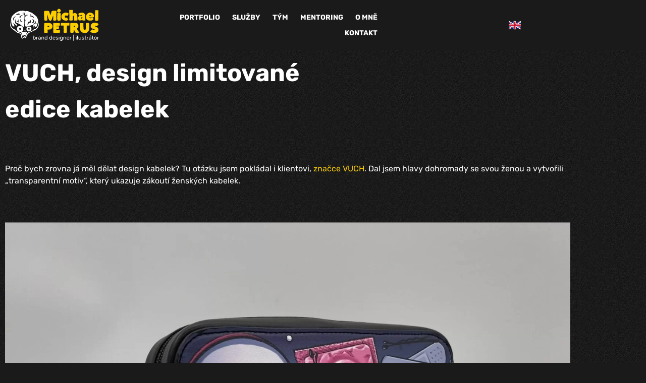

--- FILE ---
content_type: text/html; charset=UTF-8
request_url: https://michaelpetrus.com/portfolio_item/kabelka-vuch/
body_size: 41635
content:
<!doctype html>
<html lang="cs" prefix="og: https://ogp.me/ns#">
<head><meta charset="UTF-8"><script>if(navigator.userAgent.match(/MSIE|Internet Explorer/i)||navigator.userAgent.match(/Trident\/7\..*?rv:11/i)){var href=document.location.href;if(!href.match(/[?&]nowprocket/)){if(href.indexOf("?")==-1){if(href.indexOf("#")==-1){document.location.href=href+"?nowprocket=1"}else{document.location.href=href.replace("#","?nowprocket=1#")}}else{if(href.indexOf("#")==-1){document.location.href=href+"&nowprocket=1"}else{document.location.href=href.replace("#","&nowprocket=1#")}}}}</script><script>(()=>{class RocketLazyLoadScripts{constructor(){this.v="2.0.4",this.userEvents=["keydown","keyup","mousedown","mouseup","mousemove","mouseover","mouseout","touchmove","touchstart","touchend","touchcancel","wheel","click","dblclick","input"],this.attributeEvents=["onblur","onclick","oncontextmenu","ondblclick","onfocus","onmousedown","onmouseenter","onmouseleave","onmousemove","onmouseout","onmouseover","onmouseup","onmousewheel","onscroll","onsubmit"]}async t(){this.i(),this.o(),/iP(ad|hone)/.test(navigator.userAgent)&&this.h(),this.u(),this.l(this),this.m(),this.k(this),this.p(this),this._(),await Promise.all([this.R(),this.L()]),this.lastBreath=Date.now(),this.S(this),this.P(),this.D(),this.O(),this.M(),await this.C(this.delayedScripts.normal),await this.C(this.delayedScripts.defer),await this.C(this.delayedScripts.async),await this.T(),await this.F(),await this.j(),await this.A(),window.dispatchEvent(new Event("rocket-allScriptsLoaded")),this.everythingLoaded=!0,this.lastTouchEnd&&await new Promise(t=>setTimeout(t,500-Date.now()+this.lastTouchEnd)),this.I(),this.H(),this.U(),this.W()}i(){this.CSPIssue=sessionStorage.getItem("rocketCSPIssue"),document.addEventListener("securitypolicyviolation",t=>{this.CSPIssue||"script-src-elem"!==t.violatedDirective||"data"!==t.blockedURI||(this.CSPIssue=!0,sessionStorage.setItem("rocketCSPIssue",!0))},{isRocket:!0})}o(){window.addEventListener("pageshow",t=>{this.persisted=t.persisted,this.realWindowLoadedFired=!0},{isRocket:!0}),window.addEventListener("pagehide",()=>{this.onFirstUserAction=null},{isRocket:!0})}h(){let t;function e(e){t=e}window.addEventListener("touchstart",e,{isRocket:!0}),window.addEventListener("touchend",function i(o){o.changedTouches[0]&&t.changedTouches[0]&&Math.abs(o.changedTouches[0].pageX-t.changedTouches[0].pageX)<10&&Math.abs(o.changedTouches[0].pageY-t.changedTouches[0].pageY)<10&&o.timeStamp-t.timeStamp<200&&(window.removeEventListener("touchstart",e,{isRocket:!0}),window.removeEventListener("touchend",i,{isRocket:!0}),"INPUT"===o.target.tagName&&"text"===o.target.type||(o.target.dispatchEvent(new TouchEvent("touchend",{target:o.target,bubbles:!0})),o.target.dispatchEvent(new MouseEvent("mouseover",{target:o.target,bubbles:!0})),o.target.dispatchEvent(new PointerEvent("click",{target:o.target,bubbles:!0,cancelable:!0,detail:1,clientX:o.changedTouches[0].clientX,clientY:o.changedTouches[0].clientY})),event.preventDefault()))},{isRocket:!0})}q(t){this.userActionTriggered||("mousemove"!==t.type||this.firstMousemoveIgnored?"keyup"===t.type||"mouseover"===t.type||"mouseout"===t.type||(this.userActionTriggered=!0,this.onFirstUserAction&&this.onFirstUserAction()):this.firstMousemoveIgnored=!0),"click"===t.type&&t.preventDefault(),t.stopPropagation(),t.stopImmediatePropagation(),"touchstart"===this.lastEvent&&"touchend"===t.type&&(this.lastTouchEnd=Date.now()),"click"===t.type&&(this.lastTouchEnd=0),this.lastEvent=t.type,t.composedPath&&t.composedPath()[0].getRootNode()instanceof ShadowRoot&&(t.rocketTarget=t.composedPath()[0]),this.savedUserEvents.push(t)}u(){this.savedUserEvents=[],this.userEventHandler=this.q.bind(this),this.userEvents.forEach(t=>window.addEventListener(t,this.userEventHandler,{passive:!1,isRocket:!0})),document.addEventListener("visibilitychange",this.userEventHandler,{isRocket:!0})}U(){this.userEvents.forEach(t=>window.removeEventListener(t,this.userEventHandler,{passive:!1,isRocket:!0})),document.removeEventListener("visibilitychange",this.userEventHandler,{isRocket:!0}),this.savedUserEvents.forEach(t=>{(t.rocketTarget||t.target).dispatchEvent(new window[t.constructor.name](t.type,t))})}m(){const t="return false",e=Array.from(this.attributeEvents,t=>"data-rocket-"+t),i="["+this.attributeEvents.join("],[")+"]",o="[data-rocket-"+this.attributeEvents.join("],[data-rocket-")+"]",s=(e,i,o)=>{o&&o!==t&&(e.setAttribute("data-rocket-"+i,o),e["rocket"+i]=new Function("event",o),e.setAttribute(i,t))};new MutationObserver(t=>{for(const n of t)"attributes"===n.type&&(n.attributeName.startsWith("data-rocket-")||this.everythingLoaded?n.attributeName.startsWith("data-rocket-")&&this.everythingLoaded&&this.N(n.target,n.attributeName.substring(12)):s(n.target,n.attributeName,n.target.getAttribute(n.attributeName))),"childList"===n.type&&n.addedNodes.forEach(t=>{if(t.nodeType===Node.ELEMENT_NODE)if(this.everythingLoaded)for(const i of[t,...t.querySelectorAll(o)])for(const t of i.getAttributeNames())e.includes(t)&&this.N(i,t.substring(12));else for(const e of[t,...t.querySelectorAll(i)])for(const t of e.getAttributeNames())this.attributeEvents.includes(t)&&s(e,t,e.getAttribute(t))})}).observe(document,{subtree:!0,childList:!0,attributeFilter:[...this.attributeEvents,...e]})}I(){this.attributeEvents.forEach(t=>{document.querySelectorAll("[data-rocket-"+t+"]").forEach(e=>{this.N(e,t)})})}N(t,e){const i=t.getAttribute("data-rocket-"+e);i&&(t.setAttribute(e,i),t.removeAttribute("data-rocket-"+e))}k(t){Object.defineProperty(HTMLElement.prototype,"onclick",{get(){return this.rocketonclick||null},set(e){this.rocketonclick=e,this.setAttribute(t.everythingLoaded?"onclick":"data-rocket-onclick","this.rocketonclick(event)")}})}S(t){function e(e,i){let o=e[i];e[i]=null,Object.defineProperty(e,i,{get:()=>o,set(s){t.everythingLoaded?o=s:e["rocket"+i]=o=s}})}e(document,"onreadystatechange"),e(window,"onload"),e(window,"onpageshow");try{Object.defineProperty(document,"readyState",{get:()=>t.rocketReadyState,set(e){t.rocketReadyState=e},configurable:!0}),document.readyState="loading"}catch(t){console.log("WPRocket DJE readyState conflict, bypassing")}}l(t){this.originalAddEventListener=EventTarget.prototype.addEventListener,this.originalRemoveEventListener=EventTarget.prototype.removeEventListener,this.savedEventListeners=[],EventTarget.prototype.addEventListener=function(e,i,o){o&&o.isRocket||!t.B(e,this)&&!t.userEvents.includes(e)||t.B(e,this)&&!t.userActionTriggered||e.startsWith("rocket-")||t.everythingLoaded?t.originalAddEventListener.call(this,e,i,o):(t.savedEventListeners.push({target:this,remove:!1,type:e,func:i,options:o}),"mouseenter"!==e&&"mouseleave"!==e||t.originalAddEventListener.call(this,e,t.savedUserEvents.push,o))},EventTarget.prototype.removeEventListener=function(e,i,o){o&&o.isRocket||!t.B(e,this)&&!t.userEvents.includes(e)||t.B(e,this)&&!t.userActionTriggered||e.startsWith("rocket-")||t.everythingLoaded?t.originalRemoveEventListener.call(this,e,i,o):t.savedEventListeners.push({target:this,remove:!0,type:e,func:i,options:o})}}J(t,e){this.savedEventListeners=this.savedEventListeners.filter(i=>{let o=i.type,s=i.target||window;return e!==o||t!==s||(this.B(o,s)&&(i.type="rocket-"+o),this.$(i),!1)})}H(){EventTarget.prototype.addEventListener=this.originalAddEventListener,EventTarget.prototype.removeEventListener=this.originalRemoveEventListener,this.savedEventListeners.forEach(t=>this.$(t))}$(t){t.remove?this.originalRemoveEventListener.call(t.target,t.type,t.func,t.options):this.originalAddEventListener.call(t.target,t.type,t.func,t.options)}p(t){let e;function i(e){return t.everythingLoaded?e:e.split(" ").map(t=>"load"===t||t.startsWith("load.")?"rocket-jquery-load":t).join(" ")}function o(o){function s(e){const s=o.fn[e];o.fn[e]=o.fn.init.prototype[e]=function(){return this[0]===window&&t.userActionTriggered&&("string"==typeof arguments[0]||arguments[0]instanceof String?arguments[0]=i(arguments[0]):"object"==typeof arguments[0]&&Object.keys(arguments[0]).forEach(t=>{const e=arguments[0][t];delete arguments[0][t],arguments[0][i(t)]=e})),s.apply(this,arguments),this}}if(o&&o.fn&&!t.allJQueries.includes(o)){const e={DOMContentLoaded:[],"rocket-DOMContentLoaded":[]};for(const t in e)document.addEventListener(t,()=>{e[t].forEach(t=>t())},{isRocket:!0});o.fn.ready=o.fn.init.prototype.ready=function(i){function s(){parseInt(o.fn.jquery)>2?setTimeout(()=>i.bind(document)(o)):i.bind(document)(o)}return"function"==typeof i&&(t.realDomReadyFired?!t.userActionTriggered||t.fauxDomReadyFired?s():e["rocket-DOMContentLoaded"].push(s):e.DOMContentLoaded.push(s)),o([])},s("on"),s("one"),s("off"),t.allJQueries.push(o)}e=o}t.allJQueries=[],o(window.jQuery),Object.defineProperty(window,"jQuery",{get:()=>e,set(t){o(t)}})}P(){const t=new Map;document.write=document.writeln=function(e){const i=document.currentScript,o=document.createRange(),s=i.parentElement;let n=t.get(i);void 0===n&&(n=i.nextSibling,t.set(i,n));const c=document.createDocumentFragment();o.setStart(c,0),c.appendChild(o.createContextualFragment(e)),s.insertBefore(c,n)}}async R(){return new Promise(t=>{this.userActionTriggered?t():this.onFirstUserAction=t})}async L(){return new Promise(t=>{document.addEventListener("DOMContentLoaded",()=>{this.realDomReadyFired=!0,t()},{isRocket:!0})})}async j(){return this.realWindowLoadedFired?Promise.resolve():new Promise(t=>{window.addEventListener("load",t,{isRocket:!0})})}M(){this.pendingScripts=[];this.scriptsMutationObserver=new MutationObserver(t=>{for(const e of t)e.addedNodes.forEach(t=>{"SCRIPT"!==t.tagName||t.noModule||t.isWPRocket||this.pendingScripts.push({script:t,promise:new Promise(e=>{const i=()=>{const i=this.pendingScripts.findIndex(e=>e.script===t);i>=0&&this.pendingScripts.splice(i,1),e()};t.addEventListener("load",i,{isRocket:!0}),t.addEventListener("error",i,{isRocket:!0}),setTimeout(i,1e3)})})})}),this.scriptsMutationObserver.observe(document,{childList:!0,subtree:!0})}async F(){await this.X(),this.pendingScripts.length?(await this.pendingScripts[0].promise,await this.F()):this.scriptsMutationObserver.disconnect()}D(){this.delayedScripts={normal:[],async:[],defer:[]},document.querySelectorAll("script[type$=rocketlazyloadscript]").forEach(t=>{t.hasAttribute("data-rocket-src")?t.hasAttribute("async")&&!1!==t.async?this.delayedScripts.async.push(t):t.hasAttribute("defer")&&!1!==t.defer||"module"===t.getAttribute("data-rocket-type")?this.delayedScripts.defer.push(t):this.delayedScripts.normal.push(t):this.delayedScripts.normal.push(t)})}async _(){await this.L();let t=[];document.querySelectorAll("script[type$=rocketlazyloadscript][data-rocket-src]").forEach(e=>{let i=e.getAttribute("data-rocket-src");if(i&&!i.startsWith("data:")){i.startsWith("//")&&(i=location.protocol+i);try{const o=new URL(i).origin;o!==location.origin&&t.push({src:o,crossOrigin:e.crossOrigin||"module"===e.getAttribute("data-rocket-type")})}catch(t){}}}),t=[...new Map(t.map(t=>[JSON.stringify(t),t])).values()],this.Y(t,"preconnect")}async G(t){if(await this.K(),!0!==t.noModule||!("noModule"in HTMLScriptElement.prototype))return new Promise(e=>{let i;function o(){(i||t).setAttribute("data-rocket-status","executed"),e()}try{if(navigator.userAgent.includes("Firefox/")||""===navigator.vendor||this.CSPIssue)i=document.createElement("script"),[...t.attributes].forEach(t=>{let e=t.nodeName;"type"!==e&&("data-rocket-type"===e&&(e="type"),"data-rocket-src"===e&&(e="src"),i.setAttribute(e,t.nodeValue))}),t.text&&(i.text=t.text),t.nonce&&(i.nonce=t.nonce),i.hasAttribute("src")?(i.addEventListener("load",o,{isRocket:!0}),i.addEventListener("error",()=>{i.setAttribute("data-rocket-status","failed-network"),e()},{isRocket:!0}),setTimeout(()=>{i.isConnected||e()},1)):(i.text=t.text,o()),i.isWPRocket=!0,t.parentNode.replaceChild(i,t);else{const i=t.getAttribute("data-rocket-type"),s=t.getAttribute("data-rocket-src");i?(t.type=i,t.removeAttribute("data-rocket-type")):t.removeAttribute("type"),t.addEventListener("load",o,{isRocket:!0}),t.addEventListener("error",i=>{this.CSPIssue&&i.target.src.startsWith("data:")?(console.log("WPRocket: CSP fallback activated"),t.removeAttribute("src"),this.G(t).then(e)):(t.setAttribute("data-rocket-status","failed-network"),e())},{isRocket:!0}),s?(t.fetchPriority="high",t.removeAttribute("data-rocket-src"),t.src=s):t.src="data:text/javascript;base64,"+window.btoa(unescape(encodeURIComponent(t.text)))}}catch(i){t.setAttribute("data-rocket-status","failed-transform"),e()}});t.setAttribute("data-rocket-status","skipped")}async C(t){const e=t.shift();return e?(e.isConnected&&await this.G(e),this.C(t)):Promise.resolve()}O(){this.Y([...this.delayedScripts.normal,...this.delayedScripts.defer,...this.delayedScripts.async],"preload")}Y(t,e){this.trash=this.trash||[];let i=!0;var o=document.createDocumentFragment();t.forEach(t=>{const s=t.getAttribute&&t.getAttribute("data-rocket-src")||t.src;if(s&&!s.startsWith("data:")){const n=document.createElement("link");n.href=s,n.rel=e,"preconnect"!==e&&(n.as="script",n.fetchPriority=i?"high":"low"),t.getAttribute&&"module"===t.getAttribute("data-rocket-type")&&(n.crossOrigin=!0),t.crossOrigin&&(n.crossOrigin=t.crossOrigin),t.integrity&&(n.integrity=t.integrity),t.nonce&&(n.nonce=t.nonce),o.appendChild(n),this.trash.push(n),i=!1}}),document.head.appendChild(o)}W(){this.trash.forEach(t=>t.remove())}async T(){try{document.readyState="interactive"}catch(t){}this.fauxDomReadyFired=!0;try{await this.K(),this.J(document,"readystatechange"),document.dispatchEvent(new Event("rocket-readystatechange")),await this.K(),document.rocketonreadystatechange&&document.rocketonreadystatechange(),await this.K(),this.J(document,"DOMContentLoaded"),document.dispatchEvent(new Event("rocket-DOMContentLoaded")),await this.K(),this.J(window,"DOMContentLoaded"),window.dispatchEvent(new Event("rocket-DOMContentLoaded"))}catch(t){console.error(t)}}async A(){try{document.readyState="complete"}catch(t){}try{await this.K(),this.J(document,"readystatechange"),document.dispatchEvent(new Event("rocket-readystatechange")),await this.K(),document.rocketonreadystatechange&&document.rocketonreadystatechange(),await this.K(),this.J(window,"load"),window.dispatchEvent(new Event("rocket-load")),await this.K(),window.rocketonload&&window.rocketonload(),await this.K(),this.allJQueries.forEach(t=>t(window).trigger("rocket-jquery-load")),await this.K(),this.J(window,"pageshow");const t=new Event("rocket-pageshow");t.persisted=this.persisted,window.dispatchEvent(t),await this.K(),window.rocketonpageshow&&window.rocketonpageshow({persisted:this.persisted})}catch(t){console.error(t)}}async K(){Date.now()-this.lastBreath>45&&(await this.X(),this.lastBreath=Date.now())}async X(){return document.hidden?new Promise(t=>setTimeout(t)):new Promise(t=>requestAnimationFrame(t))}B(t,e){return e===document&&"readystatechange"===t||(e===document&&"DOMContentLoaded"===t||(e===window&&"DOMContentLoaded"===t||(e===window&&"load"===t||e===window&&"pageshow"===t)))}static run(){(new RocketLazyLoadScripts).t()}}RocketLazyLoadScripts.run()})();</script>
	<script type="rocketlazyloadscript" data-rocket-type="text/javascript">
    (function(c,l,a,r,i,t,y){
        c[a]=c[a]||function(){(c[a].q=c[a].q||[]).push(arguments)};
        t=l.createElement(r);t.async=1;t.src="https://www.clarity.ms/tag/"+i;
        y=l.getElementsByTagName(r)[0];y.parentNode.insertBefore(t,y);
    })(window, document, "clarity", "script", "k1p9jw6ptc");
</script>
	
	<meta name="viewport" content="width=device-width, initial-scale=1">
	<link rel="profile" href="https://gmpg.org/xfn/11">
	<script type="rocketlazyloadscript" data-minify="1" id="cookieyes" data-rocket-type="text/javascript" data-rocket-src="https://michaelpetrus.com/wp-content/cache/min/1/client_data/57dfc7969ada70426fce4c78/script.js?ver=1756907085" data-rocket-defer defer></script>
<!-- Optimalizace pro vyhledávače podle Rank Math - https://rankmath.com/ -->
<title>Kreslený design kabelky VUCH | Michael Petrus</title>
<meta name="description" content="Proč bych zrovna já měl dělat design kabelek? Tu otázku jsem pokládal i klientovi, značce VUCH. Dal jsem hlavy dohromady se svou ženou a vytvořili"/>
<meta name="robots" content="follow, index, max-snippet:-1, max-video-preview:-1, max-image-preview:large"/>
<link rel="canonical" href="https://michaelpetrus.com/portfolio_item/kabelka-vuch/" />
<meta property="og:locale" content="cs_CZ" />
<meta property="og:type" content="article" />
<meta property="og:title" content="Kreslený design kabelky VUCH | Michael Petrus" />
<meta property="og:description" content="Proč bych zrovna já měl dělat design kabelek? Tu otázku jsem pokládal i klientovi, značce VUCH. Dal jsem hlavy dohromady se svou ženou a vytvořili" />
<meta property="og:url" content="https://michaelpetrus.com/portfolio_item/kabelka-vuch/" />
<meta property="og:site_name" content="Michael Petrus" />
<meta property="article:section" content="Ilustrace" />
<meta property="og:updated_time" content="2024-02-14T16:43:01+01:00" />
<meta property="og:image" content="https://michaelpetrus.com/wp-content/uploads/2024/02/47367-kopie-2.jpg" />
<meta property="og:image:secure_url" content="https://michaelpetrus.com/wp-content/uploads/2024/02/47367-kopie-2.jpg" />
<meta property="og:image:width" content="788" />
<meta property="og:image:height" content="561" />
<meta property="og:image:alt" content="design kabelky" />
<meta property="og:image:type" content="image/jpeg" />
<meta name="twitter:card" content="summary_large_image" />
<meta name="twitter:title" content="Kreslený design kabelky VUCH | Michael Petrus" />
<meta name="twitter:description" content="Proč bych zrovna já měl dělat design kabelek? Tu otázku jsem pokládal i klientovi, značce VUCH. Dal jsem hlavy dohromady se svou ženou a vytvořili" />
<meta name="twitter:image" content="https://michaelpetrus.com/wp-content/uploads/2024/02/47367-kopie-2.jpg" />
<!-- /Rank Math WordPress SEO plugin -->


<link rel="alternate" type="application/rss+xml" title="Michael Petrus &raquo; RSS zdroj" href="https://michaelpetrus.com/feed/" />
<link rel="alternate" type="application/rss+xml" title="Michael Petrus &raquo; RSS komentářů" href="https://michaelpetrus.com/comments/feed/" />
<link rel="alternate" title="oEmbed (JSON)" type="application/json+oembed" href="https://michaelpetrus.com/wp-json/oembed/1.0/embed?url=https%3A%2F%2Fmichaelpetrus.com%2Fportfolio_item%2Fkabelka-vuch%2F" />
<link rel="alternate" title="oEmbed (XML)" type="text/xml+oembed" href="https://michaelpetrus.com/wp-json/oembed/1.0/embed?url=https%3A%2F%2Fmichaelpetrus.com%2Fportfolio_item%2Fkabelka-vuch%2F&#038;format=xml" />
<style id='wp-img-auto-sizes-contain-inline-css'>
img:is([sizes=auto i],[sizes^="auto," i]){contain-intrinsic-size:3000px 1500px}
/*# sourceURL=wp-img-auto-sizes-contain-inline-css */
</style>
<style id='wp-emoji-styles-inline-css'>

	img.wp-smiley, img.emoji {
		display: inline !important;
		border: none !important;
		box-shadow: none !important;
		height: 1em !important;
		width: 1em !important;
		margin: 0 0.07em !important;
		vertical-align: -0.1em !important;
		background: none !important;
		padding: 0 !important;
	}
/*# sourceURL=wp-emoji-styles-inline-css */
</style>
<style id='safe-svg-svg-icon-style-inline-css'>
.safe-svg-cover{text-align:center}.safe-svg-cover .safe-svg-inside{display:inline-block;max-width:100%}.safe-svg-cover svg{fill:currentColor;height:100%;max-height:100%;max-width:100%;width:100%}

/*# sourceURL=https://michaelpetrus.com/wp-content/plugins/safe-svg/dist/safe-svg-block-frontend.css */
</style>
<style id='global-styles-inline-css'>
:root{--wp--preset--aspect-ratio--square: 1;--wp--preset--aspect-ratio--4-3: 4/3;--wp--preset--aspect-ratio--3-4: 3/4;--wp--preset--aspect-ratio--3-2: 3/2;--wp--preset--aspect-ratio--2-3: 2/3;--wp--preset--aspect-ratio--16-9: 16/9;--wp--preset--aspect-ratio--9-16: 9/16;--wp--preset--color--black: #000000;--wp--preset--color--cyan-bluish-gray: #abb8c3;--wp--preset--color--white: #ffffff;--wp--preset--color--pale-pink: #f78da7;--wp--preset--color--vivid-red: #cf2e2e;--wp--preset--color--luminous-vivid-orange: #ff6900;--wp--preset--color--luminous-vivid-amber: #fcb900;--wp--preset--color--light-green-cyan: #7bdcb5;--wp--preset--color--vivid-green-cyan: #00d084;--wp--preset--color--pale-cyan-blue: #8ed1fc;--wp--preset--color--vivid-cyan-blue: #0693e3;--wp--preset--color--vivid-purple: #9b51e0;--wp--preset--gradient--vivid-cyan-blue-to-vivid-purple: linear-gradient(135deg,rgb(6,147,227) 0%,rgb(155,81,224) 100%);--wp--preset--gradient--light-green-cyan-to-vivid-green-cyan: linear-gradient(135deg,rgb(122,220,180) 0%,rgb(0,208,130) 100%);--wp--preset--gradient--luminous-vivid-amber-to-luminous-vivid-orange: linear-gradient(135deg,rgb(252,185,0) 0%,rgb(255,105,0) 100%);--wp--preset--gradient--luminous-vivid-orange-to-vivid-red: linear-gradient(135deg,rgb(255,105,0) 0%,rgb(207,46,46) 100%);--wp--preset--gradient--very-light-gray-to-cyan-bluish-gray: linear-gradient(135deg,rgb(238,238,238) 0%,rgb(169,184,195) 100%);--wp--preset--gradient--cool-to-warm-spectrum: linear-gradient(135deg,rgb(74,234,220) 0%,rgb(151,120,209) 20%,rgb(207,42,186) 40%,rgb(238,44,130) 60%,rgb(251,105,98) 80%,rgb(254,248,76) 100%);--wp--preset--gradient--blush-light-purple: linear-gradient(135deg,rgb(255,206,236) 0%,rgb(152,150,240) 100%);--wp--preset--gradient--blush-bordeaux: linear-gradient(135deg,rgb(254,205,165) 0%,rgb(254,45,45) 50%,rgb(107,0,62) 100%);--wp--preset--gradient--luminous-dusk: linear-gradient(135deg,rgb(255,203,112) 0%,rgb(199,81,192) 50%,rgb(65,88,208) 100%);--wp--preset--gradient--pale-ocean: linear-gradient(135deg,rgb(255,245,203) 0%,rgb(182,227,212) 50%,rgb(51,167,181) 100%);--wp--preset--gradient--electric-grass: linear-gradient(135deg,rgb(202,248,128) 0%,rgb(113,206,126) 100%);--wp--preset--gradient--midnight: linear-gradient(135deg,rgb(2,3,129) 0%,rgb(40,116,252) 100%);--wp--preset--font-size--small: 13px;--wp--preset--font-size--medium: 20px;--wp--preset--font-size--large: 36px;--wp--preset--font-size--x-large: 42px;--wp--preset--spacing--20: 0.44rem;--wp--preset--spacing--30: 0.67rem;--wp--preset--spacing--40: 1rem;--wp--preset--spacing--50: 1.5rem;--wp--preset--spacing--60: 2.25rem;--wp--preset--spacing--70: 3.38rem;--wp--preset--spacing--80: 5.06rem;--wp--preset--shadow--natural: 6px 6px 9px rgba(0, 0, 0, 0.2);--wp--preset--shadow--deep: 12px 12px 50px rgba(0, 0, 0, 0.4);--wp--preset--shadow--sharp: 6px 6px 0px rgba(0, 0, 0, 0.2);--wp--preset--shadow--outlined: 6px 6px 0px -3px rgb(255, 255, 255), 6px 6px rgb(0, 0, 0);--wp--preset--shadow--crisp: 6px 6px 0px rgb(0, 0, 0);}:root { --wp--style--global--content-size: 800px;--wp--style--global--wide-size: 1200px; }:where(body) { margin: 0; }.wp-site-blocks > .alignleft { float: left; margin-right: 2em; }.wp-site-blocks > .alignright { float: right; margin-left: 2em; }.wp-site-blocks > .aligncenter { justify-content: center; margin-left: auto; margin-right: auto; }:where(.wp-site-blocks) > * { margin-block-start: 24px; margin-block-end: 0; }:where(.wp-site-blocks) > :first-child { margin-block-start: 0; }:where(.wp-site-blocks) > :last-child { margin-block-end: 0; }:root { --wp--style--block-gap: 24px; }:root :where(.is-layout-flow) > :first-child{margin-block-start: 0;}:root :where(.is-layout-flow) > :last-child{margin-block-end: 0;}:root :where(.is-layout-flow) > *{margin-block-start: 24px;margin-block-end: 0;}:root :where(.is-layout-constrained) > :first-child{margin-block-start: 0;}:root :where(.is-layout-constrained) > :last-child{margin-block-end: 0;}:root :where(.is-layout-constrained) > *{margin-block-start: 24px;margin-block-end: 0;}:root :where(.is-layout-flex){gap: 24px;}:root :where(.is-layout-grid){gap: 24px;}.is-layout-flow > .alignleft{float: left;margin-inline-start: 0;margin-inline-end: 2em;}.is-layout-flow > .alignright{float: right;margin-inline-start: 2em;margin-inline-end: 0;}.is-layout-flow > .aligncenter{margin-left: auto !important;margin-right: auto !important;}.is-layout-constrained > .alignleft{float: left;margin-inline-start: 0;margin-inline-end: 2em;}.is-layout-constrained > .alignright{float: right;margin-inline-start: 2em;margin-inline-end: 0;}.is-layout-constrained > .aligncenter{margin-left: auto !important;margin-right: auto !important;}.is-layout-constrained > :where(:not(.alignleft):not(.alignright):not(.alignfull)){max-width: var(--wp--style--global--content-size);margin-left: auto !important;margin-right: auto !important;}.is-layout-constrained > .alignwide{max-width: var(--wp--style--global--wide-size);}body .is-layout-flex{display: flex;}.is-layout-flex{flex-wrap: wrap;align-items: center;}.is-layout-flex > :is(*, div){margin: 0;}body .is-layout-grid{display: grid;}.is-layout-grid > :is(*, div){margin: 0;}body{padding-top: 0px;padding-right: 0px;padding-bottom: 0px;padding-left: 0px;}a:where(:not(.wp-element-button)){text-decoration: underline;}:root :where(.wp-element-button, .wp-block-button__link){background-color: #32373c;border-width: 0;color: #fff;font-family: inherit;font-size: inherit;font-style: inherit;font-weight: inherit;letter-spacing: inherit;line-height: inherit;padding-top: calc(0.667em + 2px);padding-right: calc(1.333em + 2px);padding-bottom: calc(0.667em + 2px);padding-left: calc(1.333em + 2px);text-decoration: none;text-transform: inherit;}.has-black-color{color: var(--wp--preset--color--black) !important;}.has-cyan-bluish-gray-color{color: var(--wp--preset--color--cyan-bluish-gray) !important;}.has-white-color{color: var(--wp--preset--color--white) !important;}.has-pale-pink-color{color: var(--wp--preset--color--pale-pink) !important;}.has-vivid-red-color{color: var(--wp--preset--color--vivid-red) !important;}.has-luminous-vivid-orange-color{color: var(--wp--preset--color--luminous-vivid-orange) !important;}.has-luminous-vivid-amber-color{color: var(--wp--preset--color--luminous-vivid-amber) !important;}.has-light-green-cyan-color{color: var(--wp--preset--color--light-green-cyan) !important;}.has-vivid-green-cyan-color{color: var(--wp--preset--color--vivid-green-cyan) !important;}.has-pale-cyan-blue-color{color: var(--wp--preset--color--pale-cyan-blue) !important;}.has-vivid-cyan-blue-color{color: var(--wp--preset--color--vivid-cyan-blue) !important;}.has-vivid-purple-color{color: var(--wp--preset--color--vivid-purple) !important;}.has-black-background-color{background-color: var(--wp--preset--color--black) !important;}.has-cyan-bluish-gray-background-color{background-color: var(--wp--preset--color--cyan-bluish-gray) !important;}.has-white-background-color{background-color: var(--wp--preset--color--white) !important;}.has-pale-pink-background-color{background-color: var(--wp--preset--color--pale-pink) !important;}.has-vivid-red-background-color{background-color: var(--wp--preset--color--vivid-red) !important;}.has-luminous-vivid-orange-background-color{background-color: var(--wp--preset--color--luminous-vivid-orange) !important;}.has-luminous-vivid-amber-background-color{background-color: var(--wp--preset--color--luminous-vivid-amber) !important;}.has-light-green-cyan-background-color{background-color: var(--wp--preset--color--light-green-cyan) !important;}.has-vivid-green-cyan-background-color{background-color: var(--wp--preset--color--vivid-green-cyan) !important;}.has-pale-cyan-blue-background-color{background-color: var(--wp--preset--color--pale-cyan-blue) !important;}.has-vivid-cyan-blue-background-color{background-color: var(--wp--preset--color--vivid-cyan-blue) !important;}.has-vivid-purple-background-color{background-color: var(--wp--preset--color--vivid-purple) !important;}.has-black-border-color{border-color: var(--wp--preset--color--black) !important;}.has-cyan-bluish-gray-border-color{border-color: var(--wp--preset--color--cyan-bluish-gray) !important;}.has-white-border-color{border-color: var(--wp--preset--color--white) !important;}.has-pale-pink-border-color{border-color: var(--wp--preset--color--pale-pink) !important;}.has-vivid-red-border-color{border-color: var(--wp--preset--color--vivid-red) !important;}.has-luminous-vivid-orange-border-color{border-color: var(--wp--preset--color--luminous-vivid-orange) !important;}.has-luminous-vivid-amber-border-color{border-color: var(--wp--preset--color--luminous-vivid-amber) !important;}.has-light-green-cyan-border-color{border-color: var(--wp--preset--color--light-green-cyan) !important;}.has-vivid-green-cyan-border-color{border-color: var(--wp--preset--color--vivid-green-cyan) !important;}.has-pale-cyan-blue-border-color{border-color: var(--wp--preset--color--pale-cyan-blue) !important;}.has-vivid-cyan-blue-border-color{border-color: var(--wp--preset--color--vivid-cyan-blue) !important;}.has-vivid-purple-border-color{border-color: var(--wp--preset--color--vivid-purple) !important;}.has-vivid-cyan-blue-to-vivid-purple-gradient-background{background: var(--wp--preset--gradient--vivid-cyan-blue-to-vivid-purple) !important;}.has-light-green-cyan-to-vivid-green-cyan-gradient-background{background: var(--wp--preset--gradient--light-green-cyan-to-vivid-green-cyan) !important;}.has-luminous-vivid-amber-to-luminous-vivid-orange-gradient-background{background: var(--wp--preset--gradient--luminous-vivid-amber-to-luminous-vivid-orange) !important;}.has-luminous-vivid-orange-to-vivid-red-gradient-background{background: var(--wp--preset--gradient--luminous-vivid-orange-to-vivid-red) !important;}.has-very-light-gray-to-cyan-bluish-gray-gradient-background{background: var(--wp--preset--gradient--very-light-gray-to-cyan-bluish-gray) !important;}.has-cool-to-warm-spectrum-gradient-background{background: var(--wp--preset--gradient--cool-to-warm-spectrum) !important;}.has-blush-light-purple-gradient-background{background: var(--wp--preset--gradient--blush-light-purple) !important;}.has-blush-bordeaux-gradient-background{background: var(--wp--preset--gradient--blush-bordeaux) !important;}.has-luminous-dusk-gradient-background{background: var(--wp--preset--gradient--luminous-dusk) !important;}.has-pale-ocean-gradient-background{background: var(--wp--preset--gradient--pale-ocean) !important;}.has-electric-grass-gradient-background{background: var(--wp--preset--gradient--electric-grass) !important;}.has-midnight-gradient-background{background: var(--wp--preset--gradient--midnight) !important;}.has-small-font-size{font-size: var(--wp--preset--font-size--small) !important;}.has-medium-font-size{font-size: var(--wp--preset--font-size--medium) !important;}.has-large-font-size{font-size: var(--wp--preset--font-size--large) !important;}.has-x-large-font-size{font-size: var(--wp--preset--font-size--x-large) !important;}
:root :where(.wp-block-pullquote){font-size: 1.5em;line-height: 1.6;}
/*# sourceURL=global-styles-inline-css */
</style>
<link data-minify="1" rel='stylesheet' id='hello-elementor-css' href='https://michaelpetrus.com/wp-content/cache/min/1/wp-content/themes/hello-elementor/assets/css/reset.css?ver=1768337212' media='all' />
<link data-minify="1" rel='stylesheet' id='hello-elementor-theme-style-css' href='https://michaelpetrus.com/wp-content/cache/min/1/wp-content/themes/hello-elementor/assets/css/theme.css?ver=1768337212' media='all' />
<link rel='stylesheet' id='chld_thm_cfg_child-css' href='https://michaelpetrus.com/wp-content/themes/hello-elementor-child/style.css?ver=6.9' media='all' />
<link data-minify="1" rel='stylesheet' id='hello-elementor-header-footer-css' href='https://michaelpetrus.com/wp-content/cache/min/1/wp-content/themes/hello-elementor/assets/css/header-footer.css?ver=1768337212' media='all' />
<link rel='stylesheet' id='elementor-frontend-css' href='https://michaelpetrus.com/wp-content/uploads/elementor/css/custom-frontend.min.css?ver=1768337211' media='all' />
<link rel='stylesheet' id='elementor-post-7-css' href='https://michaelpetrus.com/wp-content/uploads/elementor/css/post-7.css?ver=1768337211' media='all' />
<link rel='stylesheet' id='widget-image-css' href='https://michaelpetrus.com/wp-content/plugins/elementor/assets/css/widget-image.min.css?ver=3.34.1' media='all' />
<link rel='stylesheet' id='e-animation-grow-css' href='https://michaelpetrus.com/wp-content/plugins/elementor/assets/lib/animations/styles/e-animation-grow.min.css?ver=3.34.1' media='all' />
<link rel='stylesheet' id='widget-nav-menu-css' href='https://michaelpetrus.com/wp-content/uploads/elementor/css/custom-pro-widget-nav-menu.min.css?ver=1768337211' media='all' />
<link rel='stylesheet' id='widget-icon-list-css' href='https://michaelpetrus.com/wp-content/uploads/elementor/css/custom-widget-icon-list.min.css?ver=1768337211' media='all' />
<link rel='stylesheet' id='e-sticky-css' href='https://michaelpetrus.com/wp-content/plugins/elementor-pro/assets/css/modules/sticky.min.css?ver=3.34.0' media='all' />
<link rel='stylesheet' id='widget-heading-css' href='https://michaelpetrus.com/wp-content/plugins/elementor/assets/css/widget-heading.min.css?ver=3.34.1' media='all' />
<link rel='stylesheet' id='widget-icon-box-css' href='https://michaelpetrus.com/wp-content/uploads/elementor/css/custom-widget-icon-box.min.css?ver=1768337211' media='all' />
<link rel='stylesheet' id='widget-spacer-css' href='https://michaelpetrus.com/wp-content/plugins/elementor/assets/css/widget-spacer.min.css?ver=3.34.1' media='all' />
<link rel='stylesheet' id='elementor-post-4083-css' href='https://michaelpetrus.com/wp-content/uploads/elementor/css/post-4083.css?ver=1768337647' media='all' />
<link rel='stylesheet' id='elementor-post-28-css' href='https://michaelpetrus.com/wp-content/uploads/elementor/css/post-28.css?ver=1768337211' media='all' />
<link rel='stylesheet' id='elementor-post-42-css' href='https://michaelpetrus.com/wp-content/uploads/elementor/css/post-42.css?ver=1768337211' media='all' />
<style id='rocket-lazyload-inline-css'>
.rll-youtube-player{position:relative;padding-bottom:56.23%;height:0;overflow:hidden;max-width:100%;}.rll-youtube-player:focus-within{outline: 2px solid currentColor;outline-offset: 5px;}.rll-youtube-player iframe{position:absolute;top:0;left:0;width:100%;height:100%;z-index:100;background:0 0}.rll-youtube-player img{bottom:0;display:block;left:0;margin:auto;max-width:100%;width:100%;position:absolute;right:0;top:0;border:none;height:auto;-webkit-transition:.4s all;-moz-transition:.4s all;transition:.4s all}.rll-youtube-player img:hover{-webkit-filter:brightness(75%)}.rll-youtube-player .play{height:100%;width:100%;left:0;top:0;position:absolute;background:url(https://michaelpetrus.com/wp-content/plugins/wp-rocket/assets/img/youtube.png) no-repeat center;background-color: transparent !important;cursor:pointer;border:none;}.wp-embed-responsive .wp-has-aspect-ratio .rll-youtube-player{position:absolute;padding-bottom:0;width:100%;height:100%;top:0;bottom:0;left:0;right:0}
/*# sourceURL=rocket-lazyload-inline-css */
</style>
<link data-minify="1" rel='stylesheet' id='elementor-gf-local-rubik-css' href='https://michaelpetrus.com/wp-content/cache/min/1/wp-content/uploads/elementor/google-fonts/css/rubik.css?ver=1768337212' media='all' />
<script type="rocketlazyloadscript" data-rocket-src="https://michaelpetrus.com/wp-includes/js/jquery/jquery.min.js?ver=3.7.1" id="jquery-core-js" data-rocket-defer defer></script>
<script type="rocketlazyloadscript" data-rocket-src="https://michaelpetrus.com/wp-includes/js/jquery/jquery-migrate.min.js?ver=3.4.1" id="jquery-migrate-js" data-rocket-defer defer></script>
<link rel="https://api.w.org/" href="https://michaelpetrus.com/wp-json/" /><link rel="alternate" title="JSON" type="application/json" href="https://michaelpetrus.com/wp-json/wp/v2/portfolio_item/4083" /><link rel="EditURI" type="application/rsd+xml" title="RSD" href="https://michaelpetrus.com/xmlrpc.php?rsd" />
<meta name="generator" content="WordPress 6.9" />
<link rel='shortlink' href='https://michaelpetrus.com/?p=4083' />
		<style>*:not(.elementor-editor-active) .plus-conditions--hidden {display: none;}</style> 
		<meta name="generator" content="Elementor 3.34.1; features: e_font_icon_svg, additional_custom_breakpoints; settings: css_print_method-external, google_font-enabled, font_display-swap">
<script type="rocketlazyloadscript">window.addEventListener('DOMContentLoaded', function() {
jQuery(document).ready(function($) {
var delay = 1000; setTimeout(function() {
$('.elementor-tab-title').removeClass('elementor-active');
 $('.elementor-tab-content').css('display', 'none'); }, delay);
});
});</script>
			<style>
				.e-con.e-parent:nth-of-type(n+4):not(.e-lazyloaded):not(.e-no-lazyload),
				.e-con.e-parent:nth-of-type(n+4):not(.e-lazyloaded):not(.e-no-lazyload) * {
					background-image: none !important;
				}
				@media screen and (max-height: 1024px) {
					.e-con.e-parent:nth-of-type(n+3):not(.e-lazyloaded):not(.e-no-lazyload),
					.e-con.e-parent:nth-of-type(n+3):not(.e-lazyloaded):not(.e-no-lazyload) * {
						background-image: none !important;
					}
				}
				@media screen and (max-height: 640px) {
					.e-con.e-parent:nth-of-type(n+2):not(.e-lazyloaded):not(.e-no-lazyload),
					.e-con.e-parent:nth-of-type(n+2):not(.e-lazyloaded):not(.e-no-lazyload) * {
						background-image: none !important;
					}
				}
			</style>
			<script id="google_gtagjs" src="https://www.googletagmanager.com/gtag/js?id=G-QPF5B1ELB8" async></script>
<script id="google_gtagjs-inline">
window.dataLayer = window.dataLayer || [];function gtag(){dataLayer.push(arguments);}gtag('js', new Date());gtag('config', 'G-QPF5B1ELB8', {} );
</script>
			<meta name="theme-color" content="#1A1A1A">
			<link rel="icon" href="https://michaelpetrus.com/wp-content/uploads/2023/08/mp-favicon-150x150.png" sizes="32x32" />
<link rel="icon" href="https://michaelpetrus.com/wp-content/uploads/2023/08/mp-favicon.png" sizes="192x192" />
<link rel="apple-touch-icon" href="https://michaelpetrus.com/wp-content/uploads/2023/08/mp-favicon.png" />
<meta name="msapplication-TileImage" content="https://michaelpetrus.com/wp-content/uploads/2023/08/mp-favicon.png" />
		<style id="wp-custom-css">
			/***** Homepage *****/

.bullets-hero-hp li::marker {
	color:#FCCE00;
}

/** Bublina s videem **/
@media only screen and (max-width: 1140px) {
#greet_wrapper {
	display: none;
}
}

/** Hero sekce **/
.yellow-title {
	color: #FCCE00;
}

.hero-hp {
	max-width: 1920px;
	margin-left: auto;
	margin-right: auto;
}

.hp-hero-headline h1 {
	max-width: 635px;
}

/** Portfolio **/

.uzita-tvorba {
	max-width: 1920px;
	margin-left: auto;
	margin-right: auto;
}

.button-hp-1 .elementor-button {
    background: url(/wp-content/uploads/2023/08/uzita-tvorba-button-1.svg) no-repeat;
    background-size: cover;
}

.button-hp-2 .elementor-button {
    background: url(/wp-content/uploads/2023/08/tvorba-pro-firmy-button-1.svg) no-repeat;
    background-size: cover;
}

@media only screen and (min-width: 1024px) {
.portfolio .elementor-portfolio-item {
	max-width: 540px;
	min-height: 325px;
}


.portfolio .elementor-portfolio-item a {
	max-width: 540px;
	min-height: 325px;
}

.portfolio .elementor-portfolio-item img {
	max-width: 540px;
	min-height: 325px;
	object-fit: cover;
}
	
}

.button-services-1 .elementor-button {
    background: url(/wp-content/uploads/2024/01/pozadi_zlute11.svg) no-repeat;
    background-size: contain;
	background-position: center;
}

/** Tým **/
.button-hp-3 .elementor-button {
    background: url(/wp-content/uploads/2023/11/red-artblock.png) no-repeat;
    background-size: contain;
	background-position: center;
}

/** Reference **/
.reference .elementor-loop-container {
	min-height: 500px;
}

.reference .elementor-swiper-button-prev {
	margin-left: -100px;
	z-index:2
}

.reference .elementor-swiper-button-next {
	margin-right: -100px;
	z-index:2
}

.reference .eicon-chevron-left:before {
    content: url("/wp-content/uploads/2023/08/testimonial-arrow-back-1.png");
}

.reference .eicon-chevron-left:hover:before {
    content: url("/wp-content/uploads/2023/08/testimonial-arrow-next-1.png");
	display: block;
	transform: rotate(-180deg)!important;
}



.reference .eicon-chevron-right:before {
    content: url("/wp-content/uploads/2023/08/testimonial-arrow-back-1.png");
		display: block;
	transform: rotate(-180deg)!important;
}


.reference .eicon-chevron-right:hover:before {
    content: url("/wp-content/uploads/2023/08/testimonial-arrow-next-1.png");
	display: block;
	transform: rotate(0deg)!important;
}

.reference .swiper-pagination {
	visibility: hidden;
}


/** Reference - mobilní verze **/
@media only screen and (max-width: 1140px) {
.reference .elementor-swiper-button-prev, .elementor-swiper-button-next {
		visibility: hidden;
	}
	
	
	.reference .swiper-pagination {
	visibility: visible;
}
	
	.reference {
		overflow-x: hidden;
	}
}

/** Další projekty **/
.projekt-popis .elementor-widget-container {
	min-height:120px;
}

.projekt-popis2 .elementor-widget-container {
	min-height:140px;
}

/***** Kontakt *****/
.grecaptcha-badge {
    visibility: hidden;
}

/** Formulář **/
.formular .eicon-caret-down:before {
    content:url("/wp-content/uploads/2023/08/arrow-select.svg");
}

.formular .select-caret-down-wrapper i {
    margin-top: 7px;
}

.formular .elementor-field-type-text input {
background:url("https://www.michaelpetrus.com/wp-content/uploads/2023/08/Frame-36.svg") no-repeat; 
background-size: cover;
	min-width: 350px;
	min-height: 53px;
}

.formular .elementor-field-type-email input {
background:url("https://www.michaelpetrus.com/wp-content/uploads/2023/08/Frame-36.svg") no-repeat; 
background-size: cover;
	min-width: 350px;
	min-height: 53px;
}

.formular .elementor-field-type-tel input {
background:url("https://www.michaelpetrus.com/wp-content/uploads/2023/08/Frame-36.svg") no-repeat; 
background-size: cover;
	min-width: 350px;
	min-height: 53px;
}


.formular select {background:url("https://www.michaelpetrus.com/wp-content/uploads/2023/08/Frame-36.svg") no-repeat; 
background-size: cover;
	min-width: 350px;
	min-height: 53px;
}

.formular select option {
  background: #1a1a1a!important;
	background-color: #1a1a1a!important;
  color: #fff!important;
}

@media only screen and (min-width: 641px) {
.formular textarea {
background:url("/wp-content/uploads/2023/08/Frame-32.svg") no-repeat; 
background-size: cover;
	min-width:725px;
	min-height: 220px;
	padding-top:10px;
	
}
}
.formular #form-submit {
    background: url(/wp-content/uploads/2023/08/contact-button-1.svg) no-repeat;
    background-size: cover;
}

/** Mobilní verze formuláře */
@media only screen and (max-width: 640px) {
	.formular .elementor-field-type-text input {
background:url("https://www.michaelpetrus.com/wp-content/uploads/2023/08/Frame-36.svg") no-repeat; 
background-size: cover;
	min-width: 275px;
	min-height: 52px;
}

.formular .elementor-field-type-email input {
background:url("https://www.michaelpetrus.com/wp-content/uploads/2023/08/Frame-36.svg") no-repeat; 
background-size: cover;
	min-width: 275px;
	min-height: 52px;
}

.formular .elementor-field-type-tel input {
background:url("https://www.michaelpetrus.com/wp-content/uploads/2023/08/Frame-36.svg") no-repeat; 
background-size: cover;
	min-width: 275px;
	min-height: 52px;
}


.formular select {background:url("https://www.michaelpetrus.com/wp-content/uploads/2023/08/Frame-36.svg") no-repeat; 
background-size: cover;
	min-width: 275px;
	min-height: 52px;
}

.formular textarea {
background:url("/wp-content/uploads/2023/08/Frame-32.svg") no-repeat; 
background-size: 100%;
	min-width:275px;
	min-height: 130px!important;
	padding-top:10px;
	
}
}

/** Form placeholder color **/
::-webkit-input-placeholder { /* WebKit, Blink, Edge */
    color:#ffffff!important;
}
:-moz-placeholder { /* Mozilla Firefox 4 to 18 */
   color:#ffffff!important;
   opacity:  1!important;
}
::-moz-placeholder { /* Mozilla Firefox 19+ */
   color:#ffffff!important;
   opacity:  1!important;
}
:-ms-input-placeholder { /* Internet Explorer 10-11 */
   color:#ffffff!important;
		opacity:  1!important;
}
::-ms-input-placeholder { /* Microsoft Edge */
   color:#ffffff!important;
	opacity:  1!important;
}

::placeholder { /* Most modern browsers support this now. */
   color:#ffffff!important;
	opacity:  1!important;
}

/***** Proces *****/
.proces {
	max-width: 2400px;
	margin-left:auto;
	margin-right:auto;
}


.tvorba-text-1 {
	max-width: 825px;
}

.icon-box-proces .elementor-icon-box-description {
	max-width: 255px;
}

.button-proces-studio .elementor-button {
    background: url(/wp-content/uploads/2023/08/podivat-se-do-studia-button-1.svg) no-repeat;
    background-size: cover;
}

.button-proces-contact .elementor-button {
    background: url(/wp-content/uploads/2023/08/button-1.svg) no-repeat;
    background-size: cover;
}



@media only screen and (min-width: 600px) {
.faq .elementor-accordion {
	display:grid;
	 grid-template-columns: 1fr 1fr;
	column-gap: 10px;
}
}


.faq .elementor-tab-title {
	border-radius: 4px;
background-color: #2A2B2D!important;
}


.faq .elementor-accordion-item {
	margin-bottom: 16px;
}

.faq .elementor-tab-title.elementor-active {
	border-radius: 4px!important;

}

.faq .elementor-tab-content {
	border-radius: 0px 0px 4px 4px!important;

}

/***** O mně *****/
.button-about-1 .elementor-button {
    background: url(/wp-content/uploads/2023/08/Vector-30-1.svg) no-repeat;
    background-size: cover;
}

.button-about-1-mobile .elementor-button {
    background: url(/wp-content/uploads/2023/08/Vector-30-1.svg) no-repeat;
    background-size: cover;
		height:49px
}

.button-about-1-mobile .elementor-button-content-wrapper {
	margin-top:-5px
}

/***** Poradenství *****/
.help-list .elementor-icon-list-item {
    padding: 8px 12px!important;
    border: 1px solid #FCCE00!important;
    border-radius: 100px!important;
	margin-bottom: 16px!important;
} 
	
.pricing-list .elementor-icon-list-text {
	max-width: 315px;
}


.button-pricing-1 .elementor-button {
    background: url(/wp-content/uploads/2023/11/Balicek-1.svg) no-repeat;
    background-size: contain;
	background-position: center;
}


.button-pricing-2 .elementor-button {
    background: url(/wp-content/uploads/2023/11/Balicek-2.svg) no-repeat;
    background-size: contain;
	background-position: center;
}

.button-pricing-3 .elementor-button {
    background: url(/wp-content/uploads/2023/11/Balicek-3.svg) no-repeat;
    background-size: contain;
	background-position: center;
}

.kreatury-text {
	max-width: 800px;
}

/***** Mentoring *****/
.button-mentoring-1-mobile .elementor-button {
    background: url(/wp-content/uploads/2023/08/Vector-30-1.svg) no-repeat;
    background-size: cover;
		height:55px;
}
/***** Header *****/
.menu-item-793 .elementor-item:after {
    content: url(/wp-content/uploads/2023/08/Underline-1.svg)!important;
	background-color: transparent!important;
	bottom:15px!important;;
}


.menu-item-2174 .elementor-item:after {
    content: url(/wp-content/uploads/2023/08/Underline-2.svg)!important;
	background-color: transparent!important;
	bottom:15px!important;;
}

.menu-item-35 .elementor-item:after {
    content: url(/wp-content/uploads/2023/08/Underline-2.svg)!important;
	background-color: transparent!important;
	bottom:15px!important;;
}

.menu-item-3674 .elementor-item:after {
    content: url(/wp-content/uploads/2023/08/Underline-2.svg)!important;
	background-color: transparent!important;
	bottom:15px!important;;
}

.menu-item-34 .elementor-item:after {
    content: url(/wp-content/uploads/2023/08/Underline-3.svg)!important;
	background-color: transparent!important;
	bottom:15px!important;;
}


.menu-item-33 .elementor-item:after {
    content: url(/wp-content/uploads/2023/08/Underline-4.svg)!important;
	background-color: transparent!important;
	bottom:15px!important;;
}


.menu-item-4513 .elementor-item:after {
    content: url(/wp-content/uploads/2023/08/Underline-4.svg)!important;
	background-color: transparent!important;
	bottom:15px!important;;
}

.menu-item-32 .elementor-item:after {
    content: url(/wp-content/uploads/2023/08/Underline-5.svg)!important;
	background-color: transparent!important;
	bottom:15px!important;;
}

.english-summary:hover span.elementor-icon-list-text:after {
    content: url(/wp-content/uploads/2023/08/Underline-6.svg)!important;
	background-color: transparent!important;

	display: block;
    position: absolute;
		top:12px;
    transition: .3s;
    transition-timing-function: cubic-bezier(.58,.3,.005,1);
	bottom:0!important;
	box-sizing: border-box;
	width: 140px;
	height: 2px;
}


@media only screen and (min-width: 1025px) {
.english-summary-menu {
	display:none!important;
}
}

/** Detail portfolia *//
.portfolio-column-1 {
    width: 70%;
}

.portfolio-column-2 {
    width: 30%;
}

/* Hide section when .portfolio-column-2 is empty */
.portfolio-section.empty .portfolio-column-2 {
    display: none;
}

/* Expand .portfolio-column-1 when .portfolio-column-2 is empty */
.portfolio-section.empty .portfolio-column-1 {
    width: 100%!important;
}

/* English summary */
.button-english-1 .elementor-button {
	 background: url(/wp-content/uploads/2023/11/Balicek-1.svg) no-repeat;
    background-size: contain;
	background-position: center;
}



.button-english-2 .elementor-button {
	 background: url(/wp-content/uploads/2023/11/Balicek-1.svg) no-repeat;
    background-size: contain;
	background-position: center;
}

/**** Cookies ****/
button.cky-btn.cky-btn-customize {
    font-weight: 500;
    border-top: none;
    border-left: none;
    border-right: none;
    display: inline-block;
    width: 50%!important;
  	margin-bottom:2px;
}

.cky-notice-des {
    display: none;
}

button.cky-btn.cky-btn-reject {
    font-size: 16px;
    font-weight: 500;
	border:none;
	border-bottom: 2px solid black;
	max-width: 50%!important;
	display: inline-block;
}

@media only screen and (max-width: 1025px) {
	
	.cky-notice-btn-wrapper {
    gap: 10px;
    flex-direction: column-reverse!important;
}
	
	button.cky-btn.cky-btn-customize {
    font-weight: 500;
    border-top: none;
    border-left: none;
    border-right: none;
    display: block;
    width: 100%;
    margin-right: 0px;
}
	
}		</style>
		<noscript><style id="rocket-lazyload-nojs-css">.rll-youtube-player, [data-lazy-src]{display:none !important;}</style></noscript><meta name="generator" content="WP Rocket 3.20.2" data-wpr-features="wpr_delay_js wpr_defer_js wpr_minify_js wpr_lazyload_images wpr_lazyload_iframes wpr_minify_css wpr_preload_links wpr_desktop" /></head>
<body class="wp-singular portfolio_item-template-default single single-portfolio_item postid-4083 wp-embed-responsive wp-theme-hello-elementor wp-child-theme-hello-elementor-child hello-elementor-default elementor-default elementor-template-full-width elementor-kit-7 elementor-page elementor-page-4083 elementor-page-2132">


<a class="skip-link screen-reader-text" href="#content">Přejít k obsahu</a>

		<header data-rocket-location-hash="6d939ca043cc2ee1e9e37a4dcb136bb2" data-elementor-type="header" data-elementor-id="28" class="elementor elementor-28 elementor-location-header" data-elementor-post-type="elementor_library">
					<header class="elementor-section elementor-top-section elementor-element elementor-element-b136c68 elementor-section-content-middle elementor-section-boxed elementor-section-height-default elementor-section-height-default" data-id="b136c68" data-element_type="section" data-settings="{&quot;background_background&quot;:&quot;classic&quot;,&quot;sticky&quot;:&quot;top&quot;,&quot;sticky_on&quot;:[&quot;widescreen&quot;,&quot;desktop&quot;,&quot;laptop&quot;,&quot;tablet&quot;,&quot;mobile&quot;],&quot;sticky_offset&quot;:0,&quot;sticky_effects_offset&quot;:0,&quot;sticky_anchor_link_offset&quot;:0}">
						<div data-rocket-location-hash="82f6c6a00e9a86a2eaa3cc6e8d136714" class="elementor-container elementor-column-gap-default">
					<div class="elementor-column elementor-col-33 elementor-top-column elementor-element elementor-element-9f194c6" data-id="9f194c6" data-element_type="column">
			<div class="elementor-widget-wrap elementor-element-populated">
						<div class="elementor-element elementor-element-0a352f6 elementor-hidden-tablet elementor-hidden-mobile elementor-widget__width-initial elementor-widget elementor-widget-image" data-id="0a352f6" data-element_type="widget" data-widget_type="image.default">
																<a href="https://michaelpetrus.com">
							<img src="data:image/svg+xml,%3Csvg%20xmlns='http://www.w3.org/2000/svg'%20viewBox='0%200%200%200'%3E%3C/svg%3E" title="Michael-Petrus-logo-brand-designer-ilustrator-mentor" alt="michael-petrus-branding-illustrator-ilustrace-brand-designer" data-lazy-src="https://michaelpetrus.com/wp-content/uploads/2023/08/Michael-Petrus-logo-brand-designer-ilustrator-mentor.svg" /><noscript><img src="https://michaelpetrus.com/wp-content/uploads/2023/08/Michael-Petrus-logo-brand-designer-ilustrator-mentor.svg" title="Michael-Petrus-logo-brand-designer-ilustrator-mentor" alt="michael-petrus-branding-illustrator-ilustrace-brand-designer" loading="lazy" /></noscript>								</a>
															</div>
				<div class="elementor-element elementor-element-63c5a75 elementor-hidden-widescreen elementor-hidden-desktop elementor-hidden-laptop elementor-widget elementor-widget-image" data-id="63c5a75" data-element_type="widget" data-widget_type="image.default">
																<a href="https://michaelpetrus.com">
							<img fetchpriority="high" width="1080" height="434" src="data:image/svg+xml,%3Csvg%20xmlns='http://www.w3.org/2000/svg'%20viewBox='0%200%201080%20434'%3E%3C/svg%3E" class="attachment-full size-full wp-image-5560" alt="michael-petrus-branding-illustrator-ilustrace-brand-designer" data-lazy-src="https://michaelpetrus.com/wp-content/uploads/2023/08/Michael-Petrus-logo-brand-designer-ilustrator-mentor.svg" /><noscript><img fetchpriority="high" width="1080" height="434" src="https://michaelpetrus.com/wp-content/uploads/2023/08/Michael-Petrus-logo-brand-designer-ilustrator-mentor.svg" class="attachment-full size-full wp-image-5560" alt="michael-petrus-branding-illustrator-ilustrace-brand-designer" /></noscript>								</a>
															</div>
					</div>
		</div>
				<div class="elementor-column elementor-col-33 elementor-top-column elementor-element elementor-element-53f3e09" data-id="53f3e09" data-element_type="column">
			<div class="elementor-widget-wrap elementor-element-populated">
						<div class="elementor-element elementor-element-41f8cab elementor-nav-menu__align-end elementor-nav-menu--stretch elementor-nav-menu__text-align-center elementor-widget-tablet__width-initial elementor-widget-laptop__width-initial elementor-nav-menu--dropdown-tablet elementor-nav-menu--toggle elementor-nav-menu--burger elementor-widget elementor-widget-nav-menu" data-id="41f8cab" data-element_type="widget" data-settings="{&quot;full_width&quot;:&quot;stretch&quot;,&quot;toggle_icon_hover_animation&quot;:&quot;grow&quot;,&quot;layout&quot;:&quot;horizontal&quot;,&quot;submenu_icon&quot;:{&quot;value&quot;:&quot;&lt;svg aria-hidden=\&quot;true\&quot; class=\&quot;e-font-icon-svg e-fas-caret-down\&quot; viewBox=\&quot;0 0 320 512\&quot; xmlns=\&quot;http:\/\/www.w3.org\/2000\/svg\&quot;&gt;&lt;path d=\&quot;M31.3 192h257.3c17.8 0 26.7 21.5 14.1 34.1L174.1 354.8c-7.8 7.8-20.5 7.8-28.3 0L17.2 226.1C4.6 213.5 13.5 192 31.3 192z\&quot;&gt;&lt;\/path&gt;&lt;\/svg&gt;&quot;,&quot;library&quot;:&quot;fa-solid&quot;},&quot;toggle&quot;:&quot;burger&quot;}" data-widget_type="nav-menu.default">
								<nav aria-label="Menu" class="elementor-nav-menu--main elementor-nav-menu__container elementor-nav-menu--layout-horizontal e--pointer-underline e--animation-fade">
				<ul id="menu-1-41f8cab" class="elementor-nav-menu"><li class="menu-item menu-item-type-post_type menu-item-object-page menu-item-793"><a href="https://michaelpetrus.com/portfolio/" class="elementor-item">Portfolio</a></li>
<li class="menu-item menu-item-type-post_type menu-item-object-page menu-item-has-children menu-item-3674"><a href="https://michaelpetrus.com/sluzby/" class="elementor-item">Služby</a>
<ul class="sub-menu elementor-nav-menu--dropdown">
	<li class="menu-item menu-item-type-post_type menu-item-object-page menu-item-6281"><a href="https://michaelpetrus.com/sluzby/" class="elementor-sub-item">Branding</a></li>
	<li class="menu-item menu-item-type-post_type menu-item-object-page menu-item-6726"><a href="https://michaelpetrus.com/audit-loga-stylu-a-vizualni-identity-znacky/" class="elementor-sub-item">Audit značky</a></li>
	<li class="menu-item menu-item-type-post_type menu-item-object-page menu-item-35"><a href="https://michaelpetrus.com/proces/" class="elementor-sub-item">Proces</a></li>
</ul>
</li>
<li class="menu-item menu-item-type-post_type menu-item-object-page menu-item-4513"><a href="https://michaelpetrus.com/tym/" class="elementor-item">Tým</a></li>
<li class="menu-item menu-item-type-post_type menu-item-object-page menu-item-has-children menu-item-34"><a href="https://michaelpetrus.com/mentoring/" class="elementor-item">Mentoring</a>
<ul class="sub-menu elementor-nav-menu--dropdown">
	<li class="menu-item menu-item-type-post_type menu-item-object-page menu-item-6831"><a href="https://michaelpetrus.com/mentoring/" class="elementor-sub-item">Mentoring</a></li>
	<li class="menu-item menu-item-type-custom menu-item-object-custom menu-item-6834"><a href="https://michaelpetrus.com/mentoring/#pricing" class="elementor-sub-item elementor-item-anchor">Konzultace</a></li>
	<li class="menu-item menu-item-type-custom menu-item-object-custom menu-item-6841"><a href="https://michaelpetrus.com/mentoring/#reference" class="elementor-sub-item elementor-item-anchor">Reference</a></li>
	<li class="menu-item menu-item-type-custom menu-item-object-custom menu-item-6832"><a href="https://www.youtube.com/c/KreativniKreatury" class="elementor-sub-item">🎧  Podcast Kreativní Kreatury</a></li>
</ul>
</li>
<li class="menu-item menu-item-type-post_type menu-item-object-page menu-item-33"><a href="https://michaelpetrus.com/o-mne/" class="elementor-item">O mně</a></li>
<li class="menu-item menu-item-type-post_type menu-item-object-page menu-item-32"><a href="https://michaelpetrus.com/kontakt/" class="elementor-item">Kontakt</a></li>
<li class="english-summary-menu menu-item menu-item-type-post_type menu-item-object-page menu-item-1495"><a href="https://michaelpetrus.com/english-summary/" class="elementor-item">🇬🇧</a></li>
</ul>			</nav>
					<div class="elementor-menu-toggle" role="button" tabindex="0" aria-label="Menu Toggle" aria-expanded="false">
			<svg aria-hidden="true" role="presentation" class="elementor-menu-toggle__icon--open elementor-animation-grow e-font-icon-svg e-eicon-menu-bar" viewBox="0 0 1000 1000" xmlns="http://www.w3.org/2000/svg"><path d="M104 333H896C929 333 958 304 958 271S929 208 896 208H104C71 208 42 237 42 271S71 333 104 333ZM104 583H896C929 583 958 554 958 521S929 458 896 458H104C71 458 42 487 42 521S71 583 104 583ZM104 833H896C929 833 958 804 958 771S929 708 896 708H104C71 708 42 737 42 771S71 833 104 833Z"></path></svg><svg aria-hidden="true" role="presentation" class="elementor-menu-toggle__icon--close elementor-animation-grow e-font-icon-svg e-eicon-close" viewBox="0 0 1000 1000" xmlns="http://www.w3.org/2000/svg"><path d="M742 167L500 408 258 167C246 154 233 150 217 150 196 150 179 158 167 167 154 179 150 196 150 212 150 229 154 242 171 254L408 500 167 742C138 771 138 800 167 829 196 858 225 858 254 829L496 587 738 829C750 842 767 846 783 846 800 846 817 842 829 829 842 817 846 804 846 783 846 767 842 750 829 737L588 500 833 258C863 229 863 200 833 171 804 137 775 137 742 167Z"></path></svg>		</div>
					<nav class="elementor-nav-menu--dropdown elementor-nav-menu__container" aria-hidden="true">
				<ul id="menu-2-41f8cab" class="elementor-nav-menu"><li class="menu-item menu-item-type-post_type menu-item-object-page menu-item-793"><a href="https://michaelpetrus.com/portfolio/" class="elementor-item" tabindex="-1">Portfolio</a></li>
<li class="menu-item menu-item-type-post_type menu-item-object-page menu-item-has-children menu-item-3674"><a href="https://michaelpetrus.com/sluzby/" class="elementor-item" tabindex="-1">Služby</a>
<ul class="sub-menu elementor-nav-menu--dropdown">
	<li class="menu-item menu-item-type-post_type menu-item-object-page menu-item-6281"><a href="https://michaelpetrus.com/sluzby/" class="elementor-sub-item" tabindex="-1">Branding</a></li>
	<li class="menu-item menu-item-type-post_type menu-item-object-page menu-item-6726"><a href="https://michaelpetrus.com/audit-loga-stylu-a-vizualni-identity-znacky/" class="elementor-sub-item" tabindex="-1">Audit značky</a></li>
	<li class="menu-item menu-item-type-post_type menu-item-object-page menu-item-35"><a href="https://michaelpetrus.com/proces/" class="elementor-sub-item" tabindex="-1">Proces</a></li>
</ul>
</li>
<li class="menu-item menu-item-type-post_type menu-item-object-page menu-item-4513"><a href="https://michaelpetrus.com/tym/" class="elementor-item" tabindex="-1">Tým</a></li>
<li class="menu-item menu-item-type-post_type menu-item-object-page menu-item-has-children menu-item-34"><a href="https://michaelpetrus.com/mentoring/" class="elementor-item" tabindex="-1">Mentoring</a>
<ul class="sub-menu elementor-nav-menu--dropdown">
	<li class="menu-item menu-item-type-post_type menu-item-object-page menu-item-6831"><a href="https://michaelpetrus.com/mentoring/" class="elementor-sub-item" tabindex="-1">Mentoring</a></li>
	<li class="menu-item menu-item-type-custom menu-item-object-custom menu-item-6834"><a href="https://michaelpetrus.com/mentoring/#pricing" class="elementor-sub-item elementor-item-anchor" tabindex="-1">Konzultace</a></li>
	<li class="menu-item menu-item-type-custom menu-item-object-custom menu-item-6841"><a href="https://michaelpetrus.com/mentoring/#reference" class="elementor-sub-item elementor-item-anchor" tabindex="-1">Reference</a></li>
	<li class="menu-item menu-item-type-custom menu-item-object-custom menu-item-6832"><a href="https://www.youtube.com/c/KreativniKreatury" class="elementor-sub-item" tabindex="-1">🎧  Podcast Kreativní Kreatury</a></li>
</ul>
</li>
<li class="menu-item menu-item-type-post_type menu-item-object-page menu-item-33"><a href="https://michaelpetrus.com/o-mne/" class="elementor-item" tabindex="-1">O mně</a></li>
<li class="menu-item menu-item-type-post_type menu-item-object-page menu-item-32"><a href="https://michaelpetrus.com/kontakt/" class="elementor-item" tabindex="-1">Kontakt</a></li>
<li class="english-summary-menu menu-item menu-item-type-post_type menu-item-object-page menu-item-1495"><a href="https://michaelpetrus.com/english-summary/" class="elementor-item" tabindex="-1">🇬🇧</a></li>
</ul>			</nav>
						</div>
					</div>
		</div>
				<div class="elementor-column elementor-col-33 elementor-top-column elementor-element elementor-element-d4acf01 elementor-hidden-mobile" data-id="d4acf01" data-element_type="column">
			<div class="elementor-widget-wrap elementor-element-populated">
						<div class="elementor-element elementor-element-af42489 elementor-align-end elementor-widget-laptop__width-initial elementor-widget-tablet__width-initial elementor-icon-list--layout-traditional elementor-list-item-link-full_width elementor-widget elementor-widget-icon-list" data-id="af42489" data-element_type="widget" data-widget_type="icon-list.default">
							<ul class="elementor-icon-list-items">
							<li class="elementor-icon-list-item">
											<a href="https://www.michaelpetrus.com/english-summary/">

												<span class="elementor-icon-list-icon">
							<svg xmlns:xlink="http://www.w3.org/1999/xlink" xmlns="http://www.w3.org/2000/svg" viewBox="0 0 50 30" width="1000" height="600"><clipPath id="t"><path d="M25,15h25v15zv15h-25zh-25v-15zv-15h25z"></path></clipPath><path d="M0,0v30h50v-30z" fill="#012169"></path><path d="M0,0 50,30M50,0 0,30" stroke="#fff" stroke-width="6"></path><path d="M0,0 50,30M50,0 0,30" clip-path="url(#t)" stroke="#C8102E" stroke-width="4"></path><path d="M-1 11h22v-12h8v12h22v8h-22v12h-8v-12h-22z" fill="#C8102E" stroke="#FFF" stroke-width="2"></path></svg>						</span>
										<span class="elementor-icon-list-text"></span>
											</a>
									</li>
						</ul>
						</div>
					</div>
		</div>
					</div>
		</header>
				</header>
				<div data-rocket-location-hash="30fd3437387d6ef51584684cd7d6a167" data-elementor-type="wp-post" data-elementor-id="4083" class="elementor elementor-4083" data-elementor-post-type="portfolio_item">
						<section data-rocket-location-hash="27bb9a0d262dad93c364c488cbaaf255" class="elementor-section elementor-top-section elementor-element elementor-element-826c069 elementor-section-boxed elementor-section-height-default elementor-section-height-default" data-id="826c069" data-element_type="section">
						<div data-rocket-location-hash="eac155a3892479f449c75ed842fd7612" class="elementor-container elementor-column-gap-default">
					<div class="elementor-column elementor-col-100 elementor-top-column elementor-element elementor-element-ae7c84e" data-id="ae7c84e" data-element_type="column">
			<div class="elementor-widget-wrap elementor-element-populated">
						<div class="elementor-element elementor-element-6c25946 elementor-widget elementor-widget-heading" data-id="6c25946" data-element_type="widget" data-widget_type="heading.default">
					<h2 class="elementor-heading-title elementor-size-default">VUCH, design limitované<br>edice kabelek</h2>				</div>
					</div>
		</div>
					</div>
		</section>
				<section data-rocket-location-hash="5d90df097a3d01d00212c9b9df95ef7b" class="elementor-section elementor-top-section elementor-element elementor-element-4852c0e elementor-section-boxed elementor-section-height-default elementor-section-height-default" data-id="4852c0e" data-element_type="section">
						<div data-rocket-location-hash="4388568779806390c4fce1bc129c9913" class="elementor-container elementor-column-gap-default">
					<div class="elementor-column elementor-col-100 elementor-top-column elementor-element elementor-element-5c91dc2" data-id="5c91dc2" data-element_type="column">
			<div class="elementor-widget-wrap elementor-element-populated">
						<div class="elementor-element elementor-element-0de0f39 elementor-widget elementor-widget-spacer" data-id="0de0f39" data-element_type="widget" data-widget_type="spacer.default">
							<div class="elementor-spacer">
			<div class="elementor-spacer-inner"></div>
		</div>
						</div>
				<div class="elementor-element elementor-element-52099a4 elementor-widget elementor-widget-text-editor" data-id="52099a4" data-element_type="widget" data-widget_type="text-editor.default">
									<p>Proč bych zrovna já měl dělat design kabelek? Tu otázku jsem pokládal i klientovi, <a href="https://www.vuch.cz/" target="_blank" rel="noopener">značce VUCH</a>. Dal jsem hlavy dohromady se svou ženou a vytvořili &#8222;transparentní motiv&#8220;, který ukazuje zákoutí ženských kabelek.</p>								</div>
				<div class="elementor-element elementor-element-f9509c6 elementor-widget elementor-widget-spacer" data-id="f9509c6" data-element_type="widget" data-widget_type="spacer.default">
							<div class="elementor-spacer">
			<div class="elementor-spacer-inner"></div>
		</div>
						</div>
				<div class="elementor-element elementor-element-3fbf467 elementor-widget elementor-widget-image" data-id="3fbf467" data-element_type="widget" data-widget_type="image.default">
															<img decoding="async" width="2000" height="1500" src="data:image/svg+xml,%3Csvg%20xmlns='http://www.w3.org/2000/svg'%20viewBox='0%200%202000%201500'%3E%3C/svg%3E" class="attachment-2048x2048 size-2048x2048 wp-image-4087" alt="michael petrus ilustrace v komiksovem stylu pro znacku vuch limitovane edice na kabelky fashion design 2 | Michael Petrus" data-lazy-srcset="https://michaelpetrus.com/wp-content/uploads/2024/02/michael-petrus-ilustrace-v-komiksovem-stylu-pro-znacku-vuch-limitovane-edice-na-kabelky-fashion-design-2.jpg 2000w, https://michaelpetrus.com/wp-content/uploads/2024/02/michael-petrus-ilustrace-v-komiksovem-stylu-pro-znacku-vuch-limitovane-edice-na-kabelky-fashion-design-2-300x225.jpg 300w, https://michaelpetrus.com/wp-content/uploads/2024/02/michael-petrus-ilustrace-v-komiksovem-stylu-pro-znacku-vuch-limitovane-edice-na-kabelky-fashion-design-2-1024x768.jpg 1024w, https://michaelpetrus.com/wp-content/uploads/2024/02/michael-petrus-ilustrace-v-komiksovem-stylu-pro-znacku-vuch-limitovane-edice-na-kabelky-fashion-design-2-768x576.jpg 768w, https://michaelpetrus.com/wp-content/uploads/2024/02/michael-petrus-ilustrace-v-komiksovem-stylu-pro-znacku-vuch-limitovane-edice-na-kabelky-fashion-design-2-1536x1152.jpg 1536w" data-lazy-sizes="(max-width: 2000px) 100vw, 2000px" data-lazy-src="https://michaelpetrus.com/wp-content/uploads/2024/02/michael-petrus-ilustrace-v-komiksovem-stylu-pro-znacku-vuch-limitovane-edice-na-kabelky-fashion-design-2.jpg"><noscript><img decoding="async" width="2000" height="1500" src="https://michaelpetrus.com/wp-content/uploads/2024/02/michael-petrus-ilustrace-v-komiksovem-stylu-pro-znacku-vuch-limitovane-edice-na-kabelky-fashion-design-2.jpg" class="attachment-2048x2048 size-2048x2048 wp-image-4087" alt="michael petrus ilustrace v komiksovem stylu pro znacku vuch limitovane edice na kabelky fashion design 2 | Michael Petrus" srcset="https://michaelpetrus.com/wp-content/uploads/2024/02/michael-petrus-ilustrace-v-komiksovem-stylu-pro-znacku-vuch-limitovane-edice-na-kabelky-fashion-design-2.jpg 2000w, https://michaelpetrus.com/wp-content/uploads/2024/02/michael-petrus-ilustrace-v-komiksovem-stylu-pro-znacku-vuch-limitovane-edice-na-kabelky-fashion-design-2-300x225.jpg 300w, https://michaelpetrus.com/wp-content/uploads/2024/02/michael-petrus-ilustrace-v-komiksovem-stylu-pro-znacku-vuch-limitovane-edice-na-kabelky-fashion-design-2-1024x768.jpg 1024w, https://michaelpetrus.com/wp-content/uploads/2024/02/michael-petrus-ilustrace-v-komiksovem-stylu-pro-znacku-vuch-limitovane-edice-na-kabelky-fashion-design-2-768x576.jpg 768w, https://michaelpetrus.com/wp-content/uploads/2024/02/michael-petrus-ilustrace-v-komiksovem-stylu-pro-znacku-vuch-limitovane-edice-na-kabelky-fashion-design-2-1536x1152.jpg 1536w" sizes="(max-width: 2000px) 100vw, 2000px"></noscript>															</div>
				<div class="elementor-element elementor-element-95079b7 elementor-widget elementor-widget-spacer" data-id="95079b7" data-element_type="widget" data-widget_type="spacer.default">
							<div class="elementor-spacer">
			<div class="elementor-spacer-inner"></div>
		</div>
						</div>
				<div class="elementor-element elementor-element-d2bd619 elementor-widget elementor-widget-text-editor" data-id="d2bd619" data-element_type="widget" data-widget_type="text-editor.default">
									<h3>Skica a finalizace</h3>								</div>
				<div class="elementor-element elementor-element-06b1fb0 elementor-widget elementor-widget-image" data-id="06b1fb0" data-element_type="widget" data-widget_type="image.default">
															<img decoding="async" width="2048" height="1365" src="data:image/svg+xml,%3Csvg%20xmlns='http://www.w3.org/2000/svg'%20viewBox='0%200%202048%201365'%3E%3C/svg%3E" class="attachment-2048x2048 size-2048x2048 wp-image-4085" alt="michael petrus ilustrace v komiksovem stylu pro znacku vuch limitovane edice na kabelky fashion design 5 | Michael Petrus" data-lazy-srcset="https://michaelpetrus.com/wp-content/uploads/2024/02/michael-petrus-ilustrace-v-komiksovem-stylu-pro-znacku-vuch-limitovane-edice-na-kabelky-fashion-design-5-2048x1365.jpg 2048w, https://michaelpetrus.com/wp-content/uploads/2024/02/michael-petrus-ilustrace-v-komiksovem-stylu-pro-znacku-vuch-limitovane-edice-na-kabelky-fashion-design-5-300x200.jpg 300w, https://michaelpetrus.com/wp-content/uploads/2024/02/michael-petrus-ilustrace-v-komiksovem-stylu-pro-znacku-vuch-limitovane-edice-na-kabelky-fashion-design-5-1024x683.jpg 1024w, https://michaelpetrus.com/wp-content/uploads/2024/02/michael-petrus-ilustrace-v-komiksovem-stylu-pro-znacku-vuch-limitovane-edice-na-kabelky-fashion-design-5-768x512.jpg 768w, https://michaelpetrus.com/wp-content/uploads/2024/02/michael-petrus-ilustrace-v-komiksovem-stylu-pro-znacku-vuch-limitovane-edice-na-kabelky-fashion-design-5-1536x1024.jpg 1536w" data-lazy-sizes="(max-width: 2048px) 100vw, 2048px" data-lazy-src="https://michaelpetrus.com/wp-content/uploads/2024/02/michael-petrus-ilustrace-v-komiksovem-stylu-pro-znacku-vuch-limitovane-edice-na-kabelky-fashion-design-5-2048x1365.jpg"><noscript><img decoding="async" width="2048" height="1365" src="https://michaelpetrus.com/wp-content/uploads/2024/02/michael-petrus-ilustrace-v-komiksovem-stylu-pro-znacku-vuch-limitovane-edice-na-kabelky-fashion-design-5-2048x1365.jpg" class="attachment-2048x2048 size-2048x2048 wp-image-4085" alt="michael petrus ilustrace v komiksovem stylu pro znacku vuch limitovane edice na kabelky fashion design 5 | Michael Petrus" srcset="https://michaelpetrus.com/wp-content/uploads/2024/02/michael-petrus-ilustrace-v-komiksovem-stylu-pro-znacku-vuch-limitovane-edice-na-kabelky-fashion-design-5-2048x1365.jpg 2048w, https://michaelpetrus.com/wp-content/uploads/2024/02/michael-petrus-ilustrace-v-komiksovem-stylu-pro-znacku-vuch-limitovane-edice-na-kabelky-fashion-design-5-300x200.jpg 300w, https://michaelpetrus.com/wp-content/uploads/2024/02/michael-petrus-ilustrace-v-komiksovem-stylu-pro-znacku-vuch-limitovane-edice-na-kabelky-fashion-design-5-1024x683.jpg 1024w, https://michaelpetrus.com/wp-content/uploads/2024/02/michael-petrus-ilustrace-v-komiksovem-stylu-pro-znacku-vuch-limitovane-edice-na-kabelky-fashion-design-5-768x512.jpg 768w, https://michaelpetrus.com/wp-content/uploads/2024/02/michael-petrus-ilustrace-v-komiksovem-stylu-pro-znacku-vuch-limitovane-edice-na-kabelky-fashion-design-5-1536x1024.jpg 1536w" sizes="(max-width: 2048px) 100vw, 2048px"></noscript>															</div>
				<div class="elementor-element elementor-element-7c8a5a7 elementor-widget elementor-widget-spacer" data-id="7c8a5a7" data-element_type="widget" data-widget_type="spacer.default">
							<div class="elementor-spacer">
			<div class="elementor-spacer-inner"></div>
		</div>
						</div>
				<div class="elementor-element elementor-element-3c1404b elementor-widget elementor-widget-image" data-id="3c1404b" data-element_type="widget" data-widget_type="image.default">
															<img decoding="async" width="1224" height="1600" src="data:image/svg+xml,%3Csvg%20xmlns='http://www.w3.org/2000/svg'%20viewBox='0%200%201224%201600'%3E%3C/svg%3E" class="attachment-2048x2048 size-2048x2048 wp-image-4089" alt="47367 | Michael Petrus" data-lazy-srcset="https://michaelpetrus.com/wp-content/uploads/2024/02/47367.webp 1224w, https://michaelpetrus.com/wp-content/uploads/2024/02/47367-230x300.webp 230w, https://michaelpetrus.com/wp-content/uploads/2024/02/47367-783x1024.webp 783w, https://michaelpetrus.com/wp-content/uploads/2024/02/47367-768x1004.webp 768w, https://michaelpetrus.com/wp-content/uploads/2024/02/47367-1175x1536.webp 1175w" data-lazy-sizes="(max-width: 1224px) 100vw, 1224px" data-lazy-src="https://michaelpetrus.com/wp-content/uploads/2024/02/47367.webp"><noscript><img loading="lazy" decoding="async" width="1224" height="1600" src="https://michaelpetrus.com/wp-content/uploads/2024/02/47367.webp" class="attachment-2048x2048 size-2048x2048 wp-image-4089" alt="47367 | Michael Petrus" srcset="https://michaelpetrus.com/wp-content/uploads/2024/02/47367.webp 1224w, https://michaelpetrus.com/wp-content/uploads/2024/02/47367-230x300.webp 230w, https://michaelpetrus.com/wp-content/uploads/2024/02/47367-783x1024.webp 783w, https://michaelpetrus.com/wp-content/uploads/2024/02/47367-768x1004.webp 768w, https://michaelpetrus.com/wp-content/uploads/2024/02/47367-1175x1536.webp 1175w" sizes="(max-width: 1224px) 100vw, 1224px"></noscript>															</div>
				<div class="elementor-element elementor-element-98bf680 elementor-widget elementor-widget-spacer" data-id="98bf680" data-element_type="widget" data-widget_type="spacer.default">
							<div class="elementor-spacer">
			<div class="elementor-spacer-inner"></div>
		</div>
						</div>
				<div class="elementor-element elementor-element-3a930f5 elementor-widget elementor-widget-image" data-id="3a930f5" data-element_type="widget" data-widget_type="image.default">
															<img decoding="async" width="2000" height="1500" src="data:image/svg+xml,%3Csvg%20xmlns='http://www.w3.org/2000/svg'%20viewBox='0%200%202000%201500'%3E%3C/svg%3E" class="attachment-2048x2048 size-2048x2048 wp-image-4086" alt="michael petrus ilustrace v komiksovem stylu pro znacku vuch limitovane edice na kabelky fashion design 1 | Michael Petrus" data-lazy-srcset="https://michaelpetrus.com/wp-content/uploads/2024/02/michael-petrus-ilustrace-v-komiksovem-stylu-pro-znacku-vuch-limitovane-edice-na-kabelky-fashion-design-1.jpg 2000w, https://michaelpetrus.com/wp-content/uploads/2024/02/michael-petrus-ilustrace-v-komiksovem-stylu-pro-znacku-vuch-limitovane-edice-na-kabelky-fashion-design-1-300x225.jpg 300w, https://michaelpetrus.com/wp-content/uploads/2024/02/michael-petrus-ilustrace-v-komiksovem-stylu-pro-znacku-vuch-limitovane-edice-na-kabelky-fashion-design-1-1024x768.jpg 1024w, https://michaelpetrus.com/wp-content/uploads/2024/02/michael-petrus-ilustrace-v-komiksovem-stylu-pro-znacku-vuch-limitovane-edice-na-kabelky-fashion-design-1-768x576.jpg 768w, https://michaelpetrus.com/wp-content/uploads/2024/02/michael-petrus-ilustrace-v-komiksovem-stylu-pro-znacku-vuch-limitovane-edice-na-kabelky-fashion-design-1-1536x1152.jpg 1536w" data-lazy-sizes="(max-width: 2000px) 100vw, 2000px" data-lazy-src="https://michaelpetrus.com/wp-content/uploads/2024/02/michael-petrus-ilustrace-v-komiksovem-stylu-pro-znacku-vuch-limitovane-edice-na-kabelky-fashion-design-1.jpg"><noscript><img loading="lazy" decoding="async" width="2000" height="1500" src="https://michaelpetrus.com/wp-content/uploads/2024/02/michael-petrus-ilustrace-v-komiksovem-stylu-pro-znacku-vuch-limitovane-edice-na-kabelky-fashion-design-1.jpg" class="attachment-2048x2048 size-2048x2048 wp-image-4086" alt="michael petrus ilustrace v komiksovem stylu pro znacku vuch limitovane edice na kabelky fashion design 1 | Michael Petrus" srcset="https://michaelpetrus.com/wp-content/uploads/2024/02/michael-petrus-ilustrace-v-komiksovem-stylu-pro-znacku-vuch-limitovane-edice-na-kabelky-fashion-design-1.jpg 2000w, https://michaelpetrus.com/wp-content/uploads/2024/02/michael-petrus-ilustrace-v-komiksovem-stylu-pro-znacku-vuch-limitovane-edice-na-kabelky-fashion-design-1-300x225.jpg 300w, https://michaelpetrus.com/wp-content/uploads/2024/02/michael-petrus-ilustrace-v-komiksovem-stylu-pro-znacku-vuch-limitovane-edice-na-kabelky-fashion-design-1-1024x768.jpg 1024w, https://michaelpetrus.com/wp-content/uploads/2024/02/michael-petrus-ilustrace-v-komiksovem-stylu-pro-znacku-vuch-limitovane-edice-na-kabelky-fashion-design-1-768x576.jpg 768w, https://michaelpetrus.com/wp-content/uploads/2024/02/michael-petrus-ilustrace-v-komiksovem-stylu-pro-znacku-vuch-limitovane-edice-na-kabelky-fashion-design-1-1536x1152.jpg 1536w" sizes="(max-width: 2000px) 100vw, 2000px"></noscript>															</div>
				<div class="elementor-element elementor-element-7ffa1b0 elementor-widget elementor-widget-spacer" data-id="7ffa1b0" data-element_type="widget" data-widget_type="spacer.default">
							<div class="elementor-spacer">
			<div class="elementor-spacer-inner"></div>
		</div>
						</div>
				<div class="elementor-element elementor-element-d3c1022 elementor-widget elementor-widget-image" data-id="d3c1022" data-element_type="widget" data-widget_type="image.default">
															<img decoding="async" width="2000" height="1500" src="data:image/svg+xml,%3Csvg%20xmlns='http://www.w3.org/2000/svg'%20viewBox='0%200%202000%201500'%3E%3C/svg%3E" class="attachment-2048x2048 size-2048x2048 wp-image-4088" alt="michael petrus ilustrace v komiksovem stylu pro znacku vuch limitovane edice na kabelky fashion design 3 | Michael Petrus" data-lazy-srcset="https://michaelpetrus.com/wp-content/uploads/2024/02/michael-petrus-ilustrace-v-komiksovem-stylu-pro-znacku-vuch-limitovane-edice-na-kabelky-fashion-design-3.jpg 2000w, https://michaelpetrus.com/wp-content/uploads/2024/02/michael-petrus-ilustrace-v-komiksovem-stylu-pro-znacku-vuch-limitovane-edice-na-kabelky-fashion-design-3-300x225.jpg 300w, https://michaelpetrus.com/wp-content/uploads/2024/02/michael-petrus-ilustrace-v-komiksovem-stylu-pro-znacku-vuch-limitovane-edice-na-kabelky-fashion-design-3-1024x768.jpg 1024w, https://michaelpetrus.com/wp-content/uploads/2024/02/michael-petrus-ilustrace-v-komiksovem-stylu-pro-znacku-vuch-limitovane-edice-na-kabelky-fashion-design-3-768x576.jpg 768w, https://michaelpetrus.com/wp-content/uploads/2024/02/michael-petrus-ilustrace-v-komiksovem-stylu-pro-znacku-vuch-limitovane-edice-na-kabelky-fashion-design-3-1536x1152.jpg 1536w" data-lazy-sizes="(max-width: 2000px) 100vw, 2000px" data-lazy-src="https://michaelpetrus.com/wp-content/uploads/2024/02/michael-petrus-ilustrace-v-komiksovem-stylu-pro-znacku-vuch-limitovane-edice-na-kabelky-fashion-design-3.jpg"><noscript><img loading="lazy" decoding="async" width="2000" height="1500" src="https://michaelpetrus.com/wp-content/uploads/2024/02/michael-petrus-ilustrace-v-komiksovem-stylu-pro-znacku-vuch-limitovane-edice-na-kabelky-fashion-design-3.jpg" class="attachment-2048x2048 size-2048x2048 wp-image-4088" alt="michael petrus ilustrace v komiksovem stylu pro znacku vuch limitovane edice na kabelky fashion design 3 | Michael Petrus" srcset="https://michaelpetrus.com/wp-content/uploads/2024/02/michael-petrus-ilustrace-v-komiksovem-stylu-pro-znacku-vuch-limitovane-edice-na-kabelky-fashion-design-3.jpg 2000w, https://michaelpetrus.com/wp-content/uploads/2024/02/michael-petrus-ilustrace-v-komiksovem-stylu-pro-znacku-vuch-limitovane-edice-na-kabelky-fashion-design-3-300x225.jpg 300w, https://michaelpetrus.com/wp-content/uploads/2024/02/michael-petrus-ilustrace-v-komiksovem-stylu-pro-znacku-vuch-limitovane-edice-na-kabelky-fashion-design-3-1024x768.jpg 1024w, https://michaelpetrus.com/wp-content/uploads/2024/02/michael-petrus-ilustrace-v-komiksovem-stylu-pro-znacku-vuch-limitovane-edice-na-kabelky-fashion-design-3-768x576.jpg 768w, https://michaelpetrus.com/wp-content/uploads/2024/02/michael-petrus-ilustrace-v-komiksovem-stylu-pro-znacku-vuch-limitovane-edice-na-kabelky-fashion-design-3-1536x1152.jpg 1536w" sizes="(max-width: 2000px) 100vw, 2000px"></noscript>															</div>
					</div>
		</div>
					</div>
		</section>
				</div>
				<footer data-elementor-type="footer" data-elementor-id="42" class="elementor elementor-42 elementor-location-footer" data-elementor-post-type="elementor_library">
					<footer class="elementor-section elementor-top-section elementor-element elementor-element-6195dd9 elementor-section-boxed elementor-section-height-default elementor-section-height-default" data-id="6195dd9" data-element_type="section" data-settings="{&quot;background_background&quot;:&quot;classic&quot;}">
						<div class="elementor-container elementor-column-gap-no">
					<div class="elementor-column elementor-col-100 elementor-top-column elementor-element elementor-element-35c53ae" data-id="35c53ae" data-element_type="column">
			<div class="elementor-widget-wrap elementor-element-populated">
						<section class="elementor-section elementor-inner-section elementor-element elementor-element-117267c elementor-section-boxed elementor-section-height-default elementor-section-height-default" data-id="117267c" data-element_type="section" data-settings="{&quot;tp_display_rules_enable&quot;:&quot;yes&quot;,&quot;tp_display_rules_output&quot;:&quot;yes&quot;}">
						<div class="elementor-container elementor-column-gap-default">
					<div class="elementor-column elementor-col-100 elementor-inner-column elementor-element elementor-element-a9ac825" data-id="a9ac825" data-element_type="column">
			<div class="elementor-widget-wrap elementor-element-populated">
						<div class="elementor-element elementor-element-8fba583 elementor-widget elementor-widget-heading" data-id="8fba583" data-element_type="widget" data-widget_type="heading.default">
					<h2 class="elementor-heading-title elementor-size-default">Spojme se</h2>				</div>
					</div>
		</div>
					</div>
		</section>
				<section class="elementor-section elementor-inner-section elementor-element elementor-element-818c5e9 elementor-section-boxed elementor-section-height-default elementor-section-height-default" data-id="818c5e9" data-element_type="section" data-settings="{&quot;tp_display_rules_enable&quot;:&quot;yes&quot;,&quot;tp_display_rules_output&quot;:&quot;yes&quot;}">
						<div class="elementor-container elementor-column-gap-custom">
					<div class="elementor-column elementor-col-50 elementor-inner-column elementor-element elementor-element-f011d02" data-id="f011d02" data-element_type="column" data-settings="{&quot;background_background&quot;:&quot;classic&quot;}">
			<div class="elementor-widget-wrap elementor-element-populated">
						<div class="elementor-element elementor-element-ce4ea41 elementor-position-inline-start elementor-view-default elementor-mobile-position-block-start elementor-widget elementor-widget-icon-box" data-id="ce4ea41" data-element_type="widget" data-widget_type="icon-box.default">
							<div class="elementor-icon-box-wrapper">

						<div class="elementor-icon-box-icon">
				<a href="mailto:hello@michaelpetrus.com" class="elementor-icon" tabindex="-1" aria-label="hello@michaelpetrus.com">
				<svg xmlns="http://www.w3.org/2000/svg" xmlns:xlink="http://www.w3.org/1999/xlink" width="46" height="38" viewBox="0 0 46 38" fill="none"><rect width="46" height="38" fill="url(#pattern60)"></rect><defs><pattern id="pattern60" patternContentUnits="objectBoundingBox" width="1" height="1"><use xlink:href="#image0_658_2211" transform="matrix(0.0119723 0 0 0.0144928 -0.00283554 0)"></use></pattern><image id="image0_658_2211" width="84" height="69" xlink:href="[data-uri]"></image></defs></svg>				</a>
			</div>
			
						<div class="elementor-icon-box-content">

									<h3 class="elementor-icon-box-title">
						<a href="mailto:hello@michaelpetrus.com" >
							hello@michaelpetrus.com						</a>
					</h3>
				
									<p class="elementor-icon-box-description">
						Máte dotaz, který počká 48 hodin?<br>					</p>
				
			</div>
			
		</div>
						</div>
					</div>
		</div>
				<div class="elementor-column elementor-col-50 elementor-inner-column elementor-element elementor-element-c97d256" data-id="c97d256" data-element_type="column" data-settings="{&quot;background_background&quot;:&quot;classic&quot;}">
			<div class="elementor-widget-wrap elementor-element-populated">
						<div class="elementor-element elementor-element-f30139a elementor-position-inline-start elementor-widget__width-initial elementor-view-default elementor-mobile-position-block-start elementor-widget elementor-widget-icon-box" data-id="f30139a" data-element_type="widget" data-widget_type="icon-box.default">
							<div class="elementor-icon-box-wrapper">

						<div class="elementor-icon-box-icon">
				<a href="tel:+420%20723%20645%20720" class="elementor-icon" tabindex="-1" aria-label="+420 723 645 720">
				<svg xmlns="http://www.w3.org/2000/svg" xmlns:xlink="http://www.w3.org/1999/xlink" width="41" height="46" viewBox="0 0 41 46" fill="none"><rect width="41" height="46" fill="url(#pattern1)"></rect><defs><pattern id="pattern1" patternContentUnits="objectBoundingBox" width="1" height="1"><use xlink:href="#image0_658_2205" transform="matrix(0.0133566 0 0 0.0119048 -0.0142276 0)"></use></pattern><image id="image0_658_2205" width="77" height="84" xlink:href="[data-uri]"></image></defs></svg>				</a>
			</div>
			
						<div class="elementor-icon-box-content">

									<h3 class="elementor-icon-box-title">
						<a href="tel:+420%20723%20645%20720" >
							+420 723 645 720						</a>
					</h3>
				
									<p class="elementor-icon-box-description">
						Spěcháte? Volejte mezi 9–⁠16 hod.					</p>
				
			</div>
			
		</div>
						</div>
					</div>
		</div>
					</div>
		</section>
				<section class="elementor-section elementor-inner-section elementor-element elementor-element-8e9817e elementor-reverse-mobile elementor-section-boxed elementor-section-height-default elementor-section-height-default" data-id="8e9817e" data-element_type="section">
						<div class="elementor-container elementor-column-gap-default">
					<div class="elementor-column elementor-col-33 elementor-inner-column elementor-element elementor-element-7fc490f" data-id="7fc490f" data-element_type="column">
			<div class="elementor-widget-wrap elementor-element-populated">
						<div class="elementor-element elementor-element-e081e4f elementor-mobile-align-center elementor-icon-list--layout-traditional elementor-list-item-link-full_width elementor-widget elementor-widget-icon-list" data-id="e081e4f" data-element_type="widget" data-widget_type="icon-list.default">
							<ul class="elementor-icon-list-items">
							<li class="elementor-icon-list-item">
										<span class="elementor-icon-list-text">Michael Petrus © 2023</span>
									</li>
						</ul>
						</div>
					</div>
		</div>
				<div class="elementor-column elementor-col-33 elementor-inner-column elementor-element elementor-element-8006d20" data-id="8006d20" data-element_type="column">
			<div class="elementor-widget-wrap elementor-element-populated">
						<div class="elementor-element elementor-element-3252e89 elementor-icon-list--layout-inline elementor-align-center elementor-list-item-link-full_width elementor-widget elementor-widget-icon-list" data-id="3252e89" data-element_type="widget" data-widget_type="icon-list.default">
							<ul class="elementor-icon-list-items elementor-inline-items">
							<li class="elementor-icon-list-item elementor-inline-item">
											<a href="https://www.instagram.com/michaelpetrus_art/">

												<span class="elementor-icon-list-icon">
							<svg xmlns="http://www.w3.org/2000/svg" xmlns:xlink="http://www.w3.org/1999/xlink" xmlns:serif="http://www.serif.com/" width="76" height="77" viewBox="0 0 76 77" xml:space="preserve" style="fill-rule:evenodd;clip-rule:evenodd;stroke-linejoin:round;stroke-miterlimit:2;"><use id="Background" xlink:href="#_Image1987" x="0" y="0" width="151px" height="153px" transform="matrix(0.993421,0,0,0.993506,0,0)"></use><defs><image id="_Image1987" width="76px" height="77px" xlink:href="[data-uri]"></image><image id="_Image1" width="76px" height="77px" xlink:href="[data-uri]"></image></defs></svg>						</span>
										<span class="elementor-icon-list-text"></span>
											</a>
									</li>
								<li class="elementor-icon-list-item elementor-inline-item">
											<a href="https://www.linkedin.com/in/michaelpetruscz/">

												<span class="elementor-icon-list-icon">
							<svg xmlns="http://www.w3.org/2000/svg" xmlns:xlink="http://www.w3.org/1999/xlink" xmlns:serif="http://www.serif.com/" width="100%" height="100%" viewBox="0 0 79 73" xml:space="preserve" style="fill-rule:evenodd;clip-rule:evenodd;stroke-linejoin:round;stroke-miterlimit:2;"><use id="Background" xlink:href="#_Image11" x="0" y="0" width="158px" height="146px"></use><defs><image id="_Image11" width="79px" height="73px" xlink:href="[data-uri]"></image></defs></svg>						</span>
										<span class="elementor-icon-list-text"></span>
											</a>
									</li>
								<li class="elementor-icon-list-item elementor-inline-item">
											<a href="https://www.youtube.com/@MichaelPetrus" target="_blank">

												<span class="elementor-icon-list-icon">
							<svg xmlns="http://www.w3.org/2000/svg" xmlns:xlink="http://www.w3.org/1999/xlink" xmlns:serif="http://www.serif.com/" width="100%" height="100%" viewBox="0 0 78 80" xml:space="preserve" style="fill-rule:evenodd;clip-rule:evenodd;stroke-linejoin:round;stroke-miterlimit:2;"><use id="Background" xlink:href="#_Image100" x="0" y="0" width="155px" height="159px" transform="matrix(0.99359,0,0,0.99375,0,0)"></use><defs><image id="_Image100" width="78px" height="80px" xlink:href="[data-uri]"></image></defs></svg>						</span>
										<span class="elementor-icon-list-text"></span>
											</a>
									</li>
						</ul>
						</div>
					</div>
		</div>
				<div class="elementor-column elementor-col-33 elementor-inner-column elementor-element elementor-element-da70761" data-id="da70761" data-element_type="column">
			<div class="elementor-widget-wrap elementor-element-populated">
						<div class="elementor-element elementor-element-1392c1c elementor-mobile-align-center elementor-align-end elementor-icon-list--layout-traditional elementor-list-item-link-full_width elementor-widget elementor-widget-icon-list" data-id="1392c1c" data-element_type="widget" data-widget_type="icon-list.default">
							<ul class="elementor-icon-list-items">
							<li class="elementor-icon-list-item">
											<a href="https://www.michaelpetrus.com/zasady-zpracovani-osobnich-udaju/">

											<span class="elementor-icon-list-text">→ Zásady zpracování os. údajů</span>
											</a>
									</li>
						</ul>
						</div>
					</div>
		</div>
					</div>
		</section>
					</div>
		</div>
					</div>
		</footer>
				</footer>
		
<script type="speculationrules">
{"prefetch":[{"source":"document","where":{"and":[{"href_matches":"/*"},{"not":{"href_matches":["/wp-*.php","/wp-admin/*","/wp-content/uploads/*","/wp-content/*","/wp-content/plugins/*","/wp-content/themes/hello-elementor-child/*","/wp-content/themes/hello-elementor/*","/*\\?(.+)"]}},{"not":{"selector_matches":"a[rel~=\"nofollow\"]"}},{"not":{"selector_matches":".no-prefetch, .no-prefetch a"}}]},"eagerness":"conservative"}]}
</script>
			<script>
				const lazyloadRunObserver = () => {
					const lazyloadBackgrounds = document.querySelectorAll( `.e-con.e-parent:not(.e-lazyloaded)` );
					const lazyloadBackgroundObserver = new IntersectionObserver( ( entries ) => {
						entries.forEach( ( entry ) => {
							if ( entry.isIntersecting ) {
								let lazyloadBackground = entry.target;
								if( lazyloadBackground ) {
									lazyloadBackground.classList.add( 'e-lazyloaded' );
								}
								lazyloadBackgroundObserver.unobserve( entry.target );
							}
						});
					}, { rootMargin: '200px 0px 200px 0px' } );
					lazyloadBackgrounds.forEach( ( lazyloadBackground ) => {
						lazyloadBackgroundObserver.observe( lazyloadBackground );
					} );
				};
				const events = [
					'DOMContentLoaded',
					'elementor/lazyload/observe',
				];
				events.forEach( ( event ) => {
					document.addEventListener( event, lazyloadRunObserver );
				} );
			</script>
			<script type="rocketlazyloadscript" id="rocket-browser-checker-js-after">
"use strict";var _createClass=function(){function defineProperties(target,props){for(var i=0;i<props.length;i++){var descriptor=props[i];descriptor.enumerable=descriptor.enumerable||!1,descriptor.configurable=!0,"value"in descriptor&&(descriptor.writable=!0),Object.defineProperty(target,descriptor.key,descriptor)}}return function(Constructor,protoProps,staticProps){return protoProps&&defineProperties(Constructor.prototype,protoProps),staticProps&&defineProperties(Constructor,staticProps),Constructor}}();function _classCallCheck(instance,Constructor){if(!(instance instanceof Constructor))throw new TypeError("Cannot call a class as a function")}var RocketBrowserCompatibilityChecker=function(){function RocketBrowserCompatibilityChecker(options){_classCallCheck(this,RocketBrowserCompatibilityChecker),this.passiveSupported=!1,this._checkPassiveOption(this),this.options=!!this.passiveSupported&&options}return _createClass(RocketBrowserCompatibilityChecker,[{key:"_checkPassiveOption",value:function(self){try{var options={get passive(){return!(self.passiveSupported=!0)}};window.addEventListener("test",null,options),window.removeEventListener("test",null,options)}catch(err){self.passiveSupported=!1}}},{key:"initRequestIdleCallback",value:function(){!1 in window&&(window.requestIdleCallback=function(cb){var start=Date.now();return setTimeout(function(){cb({didTimeout:!1,timeRemaining:function(){return Math.max(0,50-(Date.now()-start))}})},1)}),!1 in window&&(window.cancelIdleCallback=function(id){return clearTimeout(id)})}},{key:"isDataSaverModeOn",value:function(){return"connection"in navigator&&!0===navigator.connection.saveData}},{key:"supportsLinkPrefetch",value:function(){var elem=document.createElement("link");return elem.relList&&elem.relList.supports&&elem.relList.supports("prefetch")&&window.IntersectionObserver&&"isIntersecting"in IntersectionObserverEntry.prototype}},{key:"isSlowConnection",value:function(){return"connection"in navigator&&"effectiveType"in navigator.connection&&("2g"===navigator.connection.effectiveType||"slow-2g"===navigator.connection.effectiveType)}}]),RocketBrowserCompatibilityChecker}();
//# sourceURL=rocket-browser-checker-js-after
</script>
<script id="rocket-preload-links-js-extra">
var RocketPreloadLinksConfig = {"excludeUris":"/(?:.+/)?feed(?:/(?:.+/?)?)?$|/(?:.+/)?embed/|/(index.php/)?(.*)wp-json(/.*|$)|/refer/|/go/|/recommend/|/recommends/","usesTrailingSlash":"1","imageExt":"jpg|jpeg|gif|png|tiff|bmp|webp|avif|pdf|doc|docx|xls|xlsx|php","fileExt":"jpg|jpeg|gif|png|tiff|bmp|webp|avif|pdf|doc|docx|xls|xlsx|php|html|htm","siteUrl":"https://michaelpetrus.com","onHoverDelay":"100","rateThrottle":"3"};
//# sourceURL=rocket-preload-links-js-extra
</script>
<script type="rocketlazyloadscript" id="rocket-preload-links-js-after">
(function() {
"use strict";var r="function"==typeof Symbol&&"symbol"==typeof Symbol.iterator?function(e){return typeof e}:function(e){return e&&"function"==typeof Symbol&&e.constructor===Symbol&&e!==Symbol.prototype?"symbol":typeof e},e=function(){function i(e,t){for(var n=0;n<t.length;n++){var i=t[n];i.enumerable=i.enumerable||!1,i.configurable=!0,"value"in i&&(i.writable=!0),Object.defineProperty(e,i.key,i)}}return function(e,t,n){return t&&i(e.prototype,t),n&&i(e,n),e}}();function i(e,t){if(!(e instanceof t))throw new TypeError("Cannot call a class as a function")}var t=function(){function n(e,t){i(this,n),this.browser=e,this.config=t,this.options=this.browser.options,this.prefetched=new Set,this.eventTime=null,this.threshold=1111,this.numOnHover=0}return e(n,[{key:"init",value:function(){!this.browser.supportsLinkPrefetch()||this.browser.isDataSaverModeOn()||this.browser.isSlowConnection()||(this.regex={excludeUris:RegExp(this.config.excludeUris,"i"),images:RegExp(".("+this.config.imageExt+")$","i"),fileExt:RegExp(".("+this.config.fileExt+")$","i")},this._initListeners(this))}},{key:"_initListeners",value:function(e){-1<this.config.onHoverDelay&&document.addEventListener("mouseover",e.listener.bind(e),e.listenerOptions),document.addEventListener("mousedown",e.listener.bind(e),e.listenerOptions),document.addEventListener("touchstart",e.listener.bind(e),e.listenerOptions)}},{key:"listener",value:function(e){var t=e.target.closest("a"),n=this._prepareUrl(t);if(null!==n)switch(e.type){case"mousedown":case"touchstart":this._addPrefetchLink(n);break;case"mouseover":this._earlyPrefetch(t,n,"mouseout")}}},{key:"_earlyPrefetch",value:function(t,e,n){var i=this,r=setTimeout(function(){if(r=null,0===i.numOnHover)setTimeout(function(){return i.numOnHover=0},1e3);else if(i.numOnHover>i.config.rateThrottle)return;i.numOnHover++,i._addPrefetchLink(e)},this.config.onHoverDelay);t.addEventListener(n,function e(){t.removeEventListener(n,e,{passive:!0}),null!==r&&(clearTimeout(r),r=null)},{passive:!0})}},{key:"_addPrefetchLink",value:function(i){return this.prefetched.add(i.href),new Promise(function(e,t){var n=document.createElement("link");n.rel="prefetch",n.href=i.href,n.onload=e,n.onerror=t,document.head.appendChild(n)}).catch(function(){})}},{key:"_prepareUrl",value:function(e){if(null===e||"object"!==(void 0===e?"undefined":r(e))||!1 in e||-1===["http:","https:"].indexOf(e.protocol))return null;var t=e.href.substring(0,this.config.siteUrl.length),n=this._getPathname(e.href,t),i={original:e.href,protocol:e.protocol,origin:t,pathname:n,href:t+n};return this._isLinkOk(i)?i:null}},{key:"_getPathname",value:function(e,t){var n=t?e.substring(this.config.siteUrl.length):e;return n.startsWith("/")||(n="/"+n),this._shouldAddTrailingSlash(n)?n+"/":n}},{key:"_shouldAddTrailingSlash",value:function(e){return this.config.usesTrailingSlash&&!e.endsWith("/")&&!this.regex.fileExt.test(e)}},{key:"_isLinkOk",value:function(e){return null!==e&&"object"===(void 0===e?"undefined":r(e))&&(!this.prefetched.has(e.href)&&e.origin===this.config.siteUrl&&-1===e.href.indexOf("?")&&-1===e.href.indexOf("#")&&!this.regex.excludeUris.test(e.href)&&!this.regex.images.test(e.href))}}],[{key:"run",value:function(){"undefined"!=typeof RocketPreloadLinksConfig&&new n(new RocketBrowserCompatibilityChecker({capture:!0,passive:!0}),RocketPreloadLinksConfig).init()}}]),n}();t.run();
}());

//# sourceURL=rocket-preload-links-js-after
</script>
<script type="rocketlazyloadscript" data-minify="1" data-rocket-src="https://michaelpetrus.com/wp-content/cache/min/1/wp-content/themes/hello-elementor/assets/js/hello-frontend.js?ver=1756907085" id="hello-theme-frontend-js" data-rocket-defer defer></script>
<script type="rocketlazyloadscript" data-rocket-src="https://michaelpetrus.com/wp-content/plugins/elementor/assets/js/webpack.runtime.min.js?ver=3.34.1" id="elementor-webpack-runtime-js" data-rocket-defer defer></script>
<script type="rocketlazyloadscript" data-rocket-src="https://michaelpetrus.com/wp-content/plugins/elementor/assets/js/frontend-modules.min.js?ver=3.34.1" id="elementor-frontend-modules-js" data-rocket-defer defer></script>
<script type="rocketlazyloadscript" data-rocket-src="https://michaelpetrus.com/wp-includes/js/jquery/ui/core.min.js?ver=1.13.3" id="jquery-ui-core-js" data-rocket-defer defer></script>
<script type="rocketlazyloadscript" id="elementor-frontend-js-before">
var elementorFrontendConfig = {"environmentMode":{"edit":false,"wpPreview":false,"isScriptDebug":false},"i18n":{"shareOnFacebook":"Sd\u00edlet na Facebooku","shareOnTwitter":"Sd\u00edlet na Twitteru","pinIt":"P\u0159ipnout na Pintereset","download":"St\u00e1hnout","downloadImage":"St\u00e1hnout obr\u00e1zek","fullscreen":"Cel\u00e1 obrazovka","zoom":"P\u0159ibl\u00ed\u017een\u00ed","share":"Sd\u00edlet","playVideo":"P\u0159ehr\u00e1t video","previous":"P\u0159edchoz\u00ed","next":"Dal\u0161\u00ed","close":"Zav\u0159\u00edt","a11yCarouselPrevSlideMessage":"P\u0159edchoz\u00ed sn\u00edmek","a11yCarouselNextSlideMessage":"Dal\u0161\u00ed sn\u00edmek","a11yCarouselFirstSlideMessage":"Toto je prvn\u00ed sn\u00edmek","a11yCarouselLastSlideMessage":"Toto je posledn\u00ed sn\u00edmek","a11yCarouselPaginationBulletMessage":"P\u0159ej\u00edt na sn\u00edmek"},"is_rtl":false,"breakpoints":{"xs":0,"sm":480,"md":768,"lg":1025,"xl":1440,"xxl":1600},"responsive":{"breakpoints":{"mobile":{"label":"Mobil na v\u00fd\u0161ku","value":767,"default_value":767,"direction":"max","is_enabled":true},"mobile_extra":{"label":"Mobil na \u0161\u00ed\u0159ku","value":880,"default_value":880,"direction":"max","is_enabled":false},"tablet":{"label":"Tablet na v\u00fd\u0161ku","value":1024,"default_value":1024,"direction":"max","is_enabled":true},"tablet_extra":{"label":"Tablet na \u0161\u00ed\u0159ku","value":1200,"default_value":1200,"direction":"max","is_enabled":false},"laptop":{"label":"Notebook","value":1450,"default_value":1366,"direction":"max","is_enabled":true},"widescreen":{"label":"\u0160iroko\u00fahl\u00fd","value":2400,"default_value":2400,"direction":"min","is_enabled":true}},"hasCustomBreakpoints":true},"version":"3.34.1","is_static":false,"experimentalFeatures":{"e_font_icon_svg":true,"additional_custom_breakpoints":true,"container":true,"e_optimized_markup":true,"theme_builder_v2":true,"hello-theme-header-footer":true,"nested-elements":true,"home_screen":true,"global_classes_should_enforce_capabilities":true,"e_variables":true,"cloud-library":true,"e_opt_in_v4_page":true,"e_interactions":true,"import-export-customization":true,"mega-menu":true,"e_pro_variables":true},"urls":{"assets":"https:\/\/michaelpetrus.com\/wp-content\/plugins\/elementor\/assets\/","ajaxurl":"https:\/\/michaelpetrus.com\/wp-admin\/admin-ajax.php","uploadUrl":"https:\/\/michaelpetrus.com\/wp-content\/uploads"},"nonces":{"floatingButtonsClickTracking":"688b63d036"},"swiperClass":"swiper","settings":{"page":[],"editorPreferences":[]},"kit":{"body_background_background":"classic","active_breakpoints":["viewport_mobile","viewport_tablet","viewport_laptop","viewport_widescreen"],"viewport_laptop":1450,"global_image_lightbox":"yes","lightbox_enable_counter":"yes","lightbox_enable_fullscreen":"yes","lightbox_enable_zoom":"yes","lightbox_enable_share":"yes","lightbox_title_src":"title","lightbox_description_src":"description","hello_header_logo_type":"title","hello_header_menu_layout":"horizontal","hello_footer_logo_type":"logo"},"post":{"id":4083,"title":"Kreslen%C3%BD%20design%20kabelky%20VUCH%20%7C%20Michael%20Petrus","excerpt":"","featuredImage":"https:\/\/michaelpetrus.com\/wp-content\/uploads\/2024\/02\/47367-kopie-2.jpg"}};
//# sourceURL=elementor-frontend-js-before
</script>
<script type="rocketlazyloadscript" data-rocket-src="https://michaelpetrus.com/wp-content/plugins/elementor/assets/js/frontend.min.js?ver=3.34.1" id="elementor-frontend-js" data-rocket-defer defer></script>
<script type="rocketlazyloadscript" data-rocket-src="https://michaelpetrus.com/wp-content/plugins/elementor-pro/assets/lib/smartmenus/jquery.smartmenus.min.js?ver=1.2.1" id="smartmenus-js" data-rocket-defer defer></script>
<script type="rocketlazyloadscript" data-rocket-src="https://michaelpetrus.com/wp-content/plugins/elementor-pro/assets/lib/sticky/jquery.sticky.min.js?ver=3.34.0" id="e-sticky-js" data-rocket-defer defer></script>
<script type="rocketlazyloadscript" data-rocket-src="https://michaelpetrus.com/wp-content/plugins/elementor-pro/assets/js/webpack-pro.runtime.min.js?ver=3.34.0" id="elementor-pro-webpack-runtime-js" data-rocket-defer defer></script>
<script type="rocketlazyloadscript" data-rocket-src="https://michaelpetrus.com/wp-includes/js/dist/hooks.min.js?ver=dd5603f07f9220ed27f1" id="wp-hooks-js"></script>
<script type="rocketlazyloadscript" data-rocket-src="https://michaelpetrus.com/wp-includes/js/dist/i18n.min.js?ver=c26c3dc7bed366793375" id="wp-i18n-js"></script>
<script type="rocketlazyloadscript" id="wp-i18n-js-after">
wp.i18n.setLocaleData( { 'text direction\u0004ltr': [ 'ltr' ] } );
//# sourceURL=wp-i18n-js-after
</script>
<script type="rocketlazyloadscript" id="elementor-pro-frontend-js-before">
var ElementorProFrontendConfig = {"ajaxurl":"https:\/\/michaelpetrus.com\/wp-admin\/admin-ajax.php","nonce":"a50afe3b79","urls":{"assets":"https:\/\/michaelpetrus.com\/wp-content\/plugins\/elementor-pro\/assets\/","rest":"https:\/\/michaelpetrus.com\/wp-json\/"},"settings":{"lazy_load_background_images":true},"popup":{"hasPopUps":false},"shareButtonsNetworks":{"facebook":{"title":"Facebook","has_counter":true},"twitter":{"title":"Twitter"},"linkedin":{"title":"LinkedIn","has_counter":true},"pinterest":{"title":"Pinterest","has_counter":true},"reddit":{"title":"Reddit","has_counter":true},"vk":{"title":"VK","has_counter":true},"odnoklassniki":{"title":"OK","has_counter":true},"tumblr":{"title":"Tumblr"},"digg":{"title":"Digg"},"skype":{"title":"Skype"},"stumbleupon":{"title":"StumbleUpon","has_counter":true},"mix":{"title":"Mix"},"telegram":{"title":"Telegram"},"pocket":{"title":"Pocket","has_counter":true},"xing":{"title":"XING","has_counter":true},"whatsapp":{"title":"WhatsApp"},"email":{"title":"Email"},"print":{"title":"Print"},"x-twitter":{"title":"X"},"threads":{"title":"Threads"}},"facebook_sdk":{"lang":"cs_CZ","app_id":""},"lottie":{"defaultAnimationUrl":"https:\/\/michaelpetrus.com\/wp-content\/plugins\/elementor-pro\/modules\/lottie\/assets\/animations\/default.json"}};
//# sourceURL=elementor-pro-frontend-js-before
</script>
<script type="rocketlazyloadscript" data-rocket-src="https://michaelpetrus.com/wp-content/plugins/elementor-pro/assets/js/frontend.min.js?ver=3.34.0" id="elementor-pro-frontend-js" data-rocket-defer defer></script>
<script type="rocketlazyloadscript" data-rocket-src="https://michaelpetrus.com/wp-content/plugins/elementor-pro/assets/js/elements-handlers.min.js?ver=3.34.0" id="pro-elements-handlers-js" data-rocket-defer defer></script>
<script>window.lazyLoadOptions=[{elements_selector:"img[data-lazy-src],.rocket-lazyload,iframe[data-lazy-src]",data_src:"lazy-src",data_srcset:"lazy-srcset",data_sizes:"lazy-sizes",class_loading:"lazyloading",class_loaded:"lazyloaded",threshold:300,callback_loaded:function(element){if(element.tagName==="IFRAME"&&element.dataset.rocketLazyload=="fitvidscompatible"){if(element.classList.contains("lazyloaded")){if(typeof window.jQuery!="undefined"){if(jQuery.fn.fitVids){jQuery(element).parent().fitVids()}}}}}},{elements_selector:".rocket-lazyload",data_src:"lazy-src",data_srcset:"lazy-srcset",data_sizes:"lazy-sizes",class_loading:"lazyloading",class_loaded:"lazyloaded",threshold:300,}];window.addEventListener('LazyLoad::Initialized',function(e){var lazyLoadInstance=e.detail.instance;if(window.MutationObserver){var observer=new MutationObserver(function(mutations){var image_count=0;var iframe_count=0;var rocketlazy_count=0;mutations.forEach(function(mutation){for(var i=0;i<mutation.addedNodes.length;i++){if(typeof mutation.addedNodes[i].getElementsByTagName!=='function'){continue}
if(typeof mutation.addedNodes[i].getElementsByClassName!=='function'){continue}
images=mutation.addedNodes[i].getElementsByTagName('img');is_image=mutation.addedNodes[i].tagName=="IMG";iframes=mutation.addedNodes[i].getElementsByTagName('iframe');is_iframe=mutation.addedNodes[i].tagName=="IFRAME";rocket_lazy=mutation.addedNodes[i].getElementsByClassName('rocket-lazyload');image_count+=images.length;iframe_count+=iframes.length;rocketlazy_count+=rocket_lazy.length;if(is_image){image_count+=1}
if(is_iframe){iframe_count+=1}}});if(image_count>0||iframe_count>0||rocketlazy_count>0){lazyLoadInstance.update()}});var b=document.getElementsByTagName("body")[0];var config={childList:!0,subtree:!0};observer.observe(b,config)}},!1)</script><script data-no-minify="1" async src="https://michaelpetrus.com/wp-content/plugins/wp-rocket/assets/js/lazyload/17.8.3/lazyload.min.js"></script><script>function lazyLoadThumb(e,alt,l){var t='<img data-lazy-src="https://i.ytimg.com/vi_webp/ID/hqdefault.webp" alt="" width="480" height="360"><noscript><img src="https://i.ytimg.com/vi_webp/ID/hqdefault.webp" alt="" width="480" height="360"></noscript>',a='<button class="play" aria-label="Play Youtube video"></button>';if(l){t=t.replace('data-lazy-','');t=t.replace('loading="lazy"','');t=t.replace(/<noscript>.*?<\/noscript>/g,'');}t=t.replace('alt=""','alt="'+alt+'"');return t.replace("ID",e)+a}function lazyLoadYoutubeIframe(){var e=document.createElement("iframe"),t="ID?autoplay=1";t+=0===this.parentNode.dataset.query.length?"":"&"+this.parentNode.dataset.query;e.setAttribute("src",t.replace("ID",this.parentNode.dataset.src)),e.setAttribute("frameborder","0"),e.setAttribute("allowfullscreen","1"),e.setAttribute("allow","accelerometer; autoplay; encrypted-media; gyroscope; picture-in-picture"),this.parentNode.parentNode.replaceChild(e,this.parentNode)}document.addEventListener("DOMContentLoaded",function(){var exclusions=[];var e,t,p,u,l,a=document.getElementsByClassName("rll-youtube-player");for(t=0;t<a.length;t++)(e=document.createElement("div")),(u='https://i.ytimg.com/vi_webp/ID/hqdefault.webp'),(u=u.replace('ID',a[t].dataset.id)),(l=exclusions.some(exclusion=>u.includes(exclusion))),e.setAttribute("data-id",a[t].dataset.id),e.setAttribute("data-query",a[t].dataset.query),e.setAttribute("data-src",a[t].dataset.src),(e.innerHTML=lazyLoadThumb(a[t].dataset.id,a[t].dataset.alt,l)),a[t].appendChild(e),(p=e.querySelector(".play")),(p.onclick=lazyLoadYoutubeIframe)});</script>
<script>var rocket_beacon_data = {"ajax_url":"https:\/\/michaelpetrus.com\/wp-admin\/admin-ajax.php","nonce":"58f3ba93ab","url":"https:\/\/michaelpetrus.com\/portfolio_item\/kabelka-vuch","is_mobile":false,"width_threshold":1600,"height_threshold":700,"delay":500,"debug":null,"status":{"atf":true,"lrc":true,"preconnect_external_domain":true},"elements":"img, video, picture, p, main, div, li, svg, section, header, span","lrc_threshold":1800,"preconnect_external_domain_elements":["link","script","iframe"],"preconnect_external_domain_exclusions":["static.cloudflareinsights.com","rel=\"profile\"","rel=\"preconnect\"","rel=\"dns-prefetch\"","rel=\"icon\""]}</script><script data-name="wpr-wpr-beacon" src='https://michaelpetrus.com/wp-content/plugins/wp-rocket/assets/js/wpr-beacon.min.js' async></script><script>(()=>{class RocketElementorPreload{constructor(){this.deviceMode=document.createElement("span"),this.deviceMode.id="elementor-device-mode-wpr",this.deviceMode.setAttribute("class","elementor-screen-only"),document.body.appendChild(this.deviceMode)}t(){let t=getComputedStyle(this.deviceMode,":after").content.replace(/"/g,"");this.animationSettingKeys=this.i(t),document.querySelectorAll(".elementor-invisible[data-settings]").forEach((t=>{const e=t.getBoundingClientRect();if(e.bottom>=0&&e.top<=window.innerHeight)try{this.o(t)}catch(t){}}))}o(t){const e=JSON.parse(t.dataset.settings),i=e.m||e.animation_delay||0,n=e[this.animationSettingKeys.find((t=>e[t]))];if("none"===n)return void t.classList.remove("elementor-invisible");t.classList.remove(n),this.currentAnimation&&t.classList.remove(this.currentAnimation),this.currentAnimation=n;let o=setTimeout((()=>{t.classList.remove("elementor-invisible"),t.classList.add("animated",n),this.l(t,e)}),i);window.addEventListener("rocket-startLoading",(function(){clearTimeout(o)}))}i(t="mobile"){const e=[""];switch(t){case"mobile":e.unshift("_mobile");case"tablet":e.unshift("_tablet");case"desktop":e.unshift("_desktop")}const i=[];return["animation","_animation"].forEach((t=>{e.forEach((e=>{i.push(t+e)}))})),i}l(t,e){this.i().forEach((t=>delete e[t])),t.dataset.settings=JSON.stringify(e)}static run(){const t=new RocketElementorPreload;requestAnimationFrame(t.t.bind(t))}}document.addEventListener("DOMContentLoaded",RocketElementorPreload.run)})();</script></body>
</html>

<!-- This website is like a Rocket, isn't it? Performance optimized by WP Rocket. Learn more: https://wp-rocket.me - Debug: cached@1768378285 -->

--- FILE ---
content_type: text/css; charset=utf-8
request_url: https://michaelpetrus.com/wp-content/uploads/elementor/css/post-7.css?ver=1768337211
body_size: 609
content:
.elementor-kit-7{--e-global-color-primary:#FFFFFF;--e-global-color-secondary:#FCCE00;--e-global-color-text:#FFFFFF;--e-global-color-accent:#FCCE00;--e-global-color-067b1ec:#C7C7C7;--e-global-color-97a340f:#000000;--e-global-color-265f5de:#DE5043;--e-global-typography-primary-font-family:"Rubik";--e-global-typography-primary-font-weight:600;--e-global-typography-secondary-font-family:"Rubik";--e-global-typography-secondary-font-weight:400;--e-global-typography-text-font-family:"Rubik";--e-global-typography-text-font-weight:400;--e-global-typography-accent-font-family:"Rubik";--e-global-typography-accent-font-weight:500;background-color:#1A1A1A;color:#FFFFFF;font-family:"Rubik", Sans-serif;font-size:16px;font-weight:normal;line-height:150%;}.elementor-kit-7 button,.elementor-kit-7 input[type="button"],.elementor-kit-7 input[type="submit"],.elementor-kit-7 .elementor-button{background-color:#FFFFFF00;font-family:"Rubik", Sans-serif;font-size:18px;font-weight:700;line-height:100%;color:var( --e-global-color-secondary );}.elementor-kit-7 button:hover,.elementor-kit-7 button:focus,.elementor-kit-7 input[type="button"]:hover,.elementor-kit-7 input[type="button"]:focus,.elementor-kit-7 input[type="submit"]:hover,.elementor-kit-7 input[type="submit"]:focus,.elementor-kit-7 .elementor-button:hover,.elementor-kit-7 .elementor-button:focus{background-color:#FFFFFF00;color:var( --e-global-color-primary );}.elementor-kit-7 e-page-transition{background-color:#FFBC7D;}.elementor-kit-7 p{margin-block-end:20px;}.elementor-kit-7 a{color:var( --e-global-color-secondary );}.elementor-kit-7 h1{color:var( --e-global-color-primary );font-family:"Rubik", Sans-serif;font-size:72px;font-weight:bold;line-height:120%;}.elementor-kit-7 h2{color:#FFFFFF;font-family:"Rubik", Sans-serif;font-size:48px;font-weight:bold;line-height:150%;}.elementor-kit-7 h3{color:#FFFFFF;font-family:"Rubik", Sans-serif;font-size:25px;font-weight:bold;line-height:150%;}.elementor-kit-7 h4{color:#FFFFFF;font-family:"Rubik", Sans-serif;font-size:22px;font-weight:bold;line-height:150%;}.elementor-kit-7 h5{color:#FFFFFF;font-family:"Rubik", Sans-serif;font-size:20px;font-weight:500;line-height:150%;}.elementor-kit-7 h6{color:#FFFFFF;font-family:"Rubik", Sans-serif;font-size:18px;font-weight:600;line-height:150%;}.elementor-section.elementor-section-boxed > .elementor-container{max-width:1140px;}.e-con{--container-max-width:1140px;}.elementor-widget:not(:last-child){--kit-widget-spacing:0px;}.elementor-element{--widgets-spacing:0px 0px;--widgets-spacing-row:0px;--widgets-spacing-column:0px;}{}h1.entry-title{display:var(--page-title-display);}.site-header .site-branding{flex-direction:column;align-items:stretch;}.site-header{padding-inline-end:0px;padding-inline-start:0px;}.site-footer .site-branding{flex-direction:column;align-items:stretch;}@media(max-width:1450px){.elementor-kit-7 h2{font-size:48px;}}@media(max-width:1024px){.elementor-kit-7 h2{font-size:40px;}.elementor-section.elementor-section-boxed > .elementor-container{max-width:1024px;}.e-con{--container-max-width:1024px;}}@media(max-width:767px){.elementor-kit-7 h1{font-size:31px;}.elementor-kit-7 h2{font-size:36px;line-height:1.25em;}.elementor-kit-7 h3{font-size:25px;}.elementor-kit-7 h4{font-size:22px;}.elementor-kit-7 h5{font-size:21px;}.elementor-kit-7 h6{font-size:18px;}.elementor-section.elementor-section-boxed > .elementor-container{max-width:767px;}.e-con{--container-max-width:767px;}}/* Start custom CSS */body {
  background-color: #faf9f7;          /* tvá základní barva */
  background-image: url("https://michaelpetrus.com/wp-content/uploads/2025/07/noise.png");
  background-repeat: repeat;
  background-size: 64px auto;        /* škála zrna; čím větší, tím jemnější */
}/* End custom CSS */

--- FILE ---
content_type: text/css; charset=utf-8
request_url: https://michaelpetrus.com/wp-content/uploads/elementor/css/post-4083.css?ver=1768337647
body_size: -272
content:
.elementor-4083 .elementor-element.elementor-element-0de0f39{--spacer-size:50px;}.elementor-4083 .elementor-element.elementor-element-f9509c6{--spacer-size:50px;}.elementor-4083 .elementor-element.elementor-element-95079b7{--spacer-size:50px;}.elementor-4083 .elementor-element.elementor-element-7c8a5a7{--spacer-size:50px;}.elementor-4083 .elementor-element.elementor-element-98bf680{--spacer-size:50px;}.elementor-4083 .elementor-element.elementor-element-7ffa1b0{--spacer-size:50px;}

--- FILE ---
content_type: text/css; charset=utf-8
request_url: https://michaelpetrus.com/wp-content/uploads/elementor/css/post-28.css?ver=1768337211
body_size: 1180
content:
.elementor-28 .elementor-element.elementor-element-b136c68 > .elementor-container > .elementor-column > .elementor-widget-wrap{align-content:center;align-items:center;}.elementor-28 .elementor-element.elementor-element-b136c68:not(.elementor-motion-effects-element-type-background), .elementor-28 .elementor-element.elementor-element-b136c68 > .elementor-motion-effects-container > .elementor-motion-effects-layer{background-color:#1A1A1A;}.elementor-28 .elementor-element.elementor-element-b136c68 > .elementor-container{max-width:1280px;}.elementor-28 .elementor-element.elementor-element-b136c68{transition:background 0.3s, border 0.3s, border-radius 0.3s, box-shadow 0.3s;z-index:10;}.elementor-28 .elementor-element.elementor-element-b136c68 > .elementor-background-overlay{transition:background 0.3s, border-radius 0.3s, opacity 0.3s;}.elementor-28 .elementor-element.elementor-element-0a352f6{width:var( --container-widget-width, 79.193% );max-width:79.193%;margin:0px 0px calc(var(--kit-widget-spacing, 0px) + 0px) 0px;padding:0px 0px 0px 0px;--container-widget-width:79.193%;--container-widget-flex-grow:0;text-align:start;}.elementor-28 .elementor-element.elementor-element-0a352f6 img{width:294px;}.elementor-28 .elementor-element.elementor-element-63c5a75{text-align:start;}.elementor-28 .elementor-element.elementor-element-63c5a75 img{width:294px;}.elementor-28 .elementor-element.elementor-element-41f8cab .elementor-menu-toggle{margin-left:auto;border-width:0px;border-radius:0px;}.elementor-28 .elementor-element.elementor-element-41f8cab .elementor-nav-menu .elementor-item{font-family:"Rubik", Sans-serif;font-size:14px;font-weight:bold;text-transform:uppercase;line-height:150%;}.elementor-28 .elementor-element.elementor-element-41f8cab .elementor-nav-menu--main .elementor-item{color:var( --e-global-color-primary );fill:var( --e-global-color-primary );padding-left:12px;padding-right:12px;padding-top:5px;padding-bottom:5px;}.elementor-28 .elementor-element.elementor-element-41f8cab .elementor-nav-menu--main .elementor-item:hover,
					.elementor-28 .elementor-element.elementor-element-41f8cab .elementor-nav-menu--main .elementor-item.elementor-item-active,
					.elementor-28 .elementor-element.elementor-element-41f8cab .elementor-nav-menu--main .elementor-item.highlighted,
					.elementor-28 .elementor-element.elementor-element-41f8cab .elementor-nav-menu--main .elementor-item:focus{color:var( --e-global-color-secondary );fill:var( --e-global-color-secondary );}.elementor-28 .elementor-element.elementor-element-41f8cab .elementor-nav-menu--main:not(.e--pointer-framed) .elementor-item:before,
					.elementor-28 .elementor-element.elementor-element-41f8cab .elementor-nav-menu--main:not(.e--pointer-framed) .elementor-item:after{background-color:var( --e-global-color-secondary );}.elementor-28 .elementor-element.elementor-element-41f8cab .e--pointer-framed .elementor-item:before,
					.elementor-28 .elementor-element.elementor-element-41f8cab .e--pointer-framed .elementor-item:after{border-color:var( --e-global-color-secondary );}.elementor-28 .elementor-element.elementor-element-41f8cab .elementor-nav-menu--main .elementor-item.elementor-item-active{color:var( --e-global-color-primary );}.elementor-28 .elementor-element.elementor-element-41f8cab .elementor-nav-menu--main:not(.e--pointer-framed) .elementor-item.elementor-item-active:before,
					.elementor-28 .elementor-element.elementor-element-41f8cab .elementor-nav-menu--main:not(.e--pointer-framed) .elementor-item.elementor-item-active:after{background-color:var( --e-global-color-secondary );}.elementor-28 .elementor-element.elementor-element-41f8cab .e--pointer-framed .elementor-item.elementor-item-active:before,
					.elementor-28 .elementor-element.elementor-element-41f8cab .e--pointer-framed .elementor-item.elementor-item-active:after{border-color:var( --e-global-color-secondary );}.elementor-28 .elementor-element.elementor-element-41f8cab .e--pointer-framed .elementor-item:before{border-width:2px;}.elementor-28 .elementor-element.elementor-element-41f8cab .e--pointer-framed.e--animation-draw .elementor-item:before{border-width:0 0 2px 2px;}.elementor-28 .elementor-element.elementor-element-41f8cab .e--pointer-framed.e--animation-draw .elementor-item:after{border-width:2px 2px 0 0;}.elementor-28 .elementor-element.elementor-element-41f8cab .e--pointer-framed.e--animation-corners .elementor-item:before{border-width:2px 0 0 2px;}.elementor-28 .elementor-element.elementor-element-41f8cab .e--pointer-framed.e--animation-corners .elementor-item:after{border-width:0 2px 2px 0;}.elementor-28 .elementor-element.elementor-element-41f8cab .e--pointer-underline .elementor-item:after,
					 .elementor-28 .elementor-element.elementor-element-41f8cab .e--pointer-overline .elementor-item:before,
					 .elementor-28 .elementor-element.elementor-element-41f8cab .e--pointer-double-line .elementor-item:before,
					 .elementor-28 .elementor-element.elementor-element-41f8cab .e--pointer-double-line .elementor-item:after{height:2px;}.elementor-28 .elementor-element.elementor-element-41f8cab .elementor-nav-menu--dropdown a, .elementor-28 .elementor-element.elementor-element-41f8cab .elementor-menu-toggle{color:#FFFFFF;fill:#FFFFFF;}.elementor-28 .elementor-element.elementor-element-41f8cab .elementor-nav-menu--dropdown{background-color:#1A1A1A;}.elementor-28 .elementor-element.elementor-element-41f8cab .elementor-nav-menu--dropdown a:hover,
					.elementor-28 .elementor-element.elementor-element-41f8cab .elementor-nav-menu--dropdown a:focus,
					.elementor-28 .elementor-element.elementor-element-41f8cab .elementor-nav-menu--dropdown a.elementor-item-active,
					.elementor-28 .elementor-element.elementor-element-41f8cab .elementor-nav-menu--dropdown a.highlighted,
					.elementor-28 .elementor-element.elementor-element-41f8cab .elementor-menu-toggle:hover,
					.elementor-28 .elementor-element.elementor-element-41f8cab .elementor-menu-toggle:focus{color:var( --e-global-color-secondary );}.elementor-28 .elementor-element.elementor-element-41f8cab .elementor-nav-menu--dropdown a:hover,
					.elementor-28 .elementor-element.elementor-element-41f8cab .elementor-nav-menu--dropdown a:focus,
					.elementor-28 .elementor-element.elementor-element-41f8cab .elementor-nav-menu--dropdown a.elementor-item-active,
					.elementor-28 .elementor-element.elementor-element-41f8cab .elementor-nav-menu--dropdown a.highlighted{background-color:#1A1A1A;}.elementor-28 .elementor-element.elementor-element-41f8cab .elementor-nav-menu--dropdown a.elementor-item-active{color:var( --e-global-color-secondary );}.elementor-28 .elementor-element.elementor-element-41f8cab .elementor-nav-menu--dropdown .elementor-item, .elementor-28 .elementor-element.elementor-element-41f8cab .elementor-nav-menu--dropdown  .elementor-sub-item{font-size:16px;font-weight:600;}.elementor-28 .elementor-element.elementor-element-41f8cab .elementor-nav-menu--main .elementor-nav-menu--dropdown, .elementor-28 .elementor-element.elementor-element-41f8cab .elementor-nav-menu__container.elementor-nav-menu--dropdown{box-shadow:0px 16px 30px 0px rgba(0, 0, 0, 0.83);}.elementor-28 .elementor-element.elementor-element-41f8cab .elementor-nav-menu--dropdown a{padding-left:21px;padding-right:21px;padding-top:8px;padding-bottom:8px;}.elementor-28 .elementor-element.elementor-element-41f8cab .elementor-nav-menu--dropdown li:not(:last-child){border-style:none;border-bottom-width:4px;}.elementor-28 .elementor-element.elementor-element-41f8cab .elementor-nav-menu--main > .elementor-nav-menu > li > .elementor-nav-menu--dropdown, .elementor-28 .elementor-element.elementor-element-41f8cab .elementor-nav-menu__container.elementor-nav-menu--dropdown{margin-top:0px !important;}.elementor-28 .elementor-element.elementor-element-41f8cab div.elementor-menu-toggle{color:#FFFFFF;}.elementor-28 .elementor-element.elementor-element-41f8cab div.elementor-menu-toggle svg{fill:#FFFFFF;}.elementor-28 .elementor-element.elementor-element-41f8cab div.elementor-menu-toggle:hover, .elementor-28 .elementor-element.elementor-element-41f8cab div.elementor-menu-toggle:focus{color:#FCCE00;}.elementor-28 .elementor-element.elementor-element-41f8cab div.elementor-menu-toggle:hover svg, .elementor-28 .elementor-element.elementor-element-41f8cab div.elementor-menu-toggle:focus svg{fill:#FCCE00;}.elementor-28 .elementor-element.elementor-element-41f8cab{--nav-menu-icon-size:15px;}.elementor-28 .elementor-element.elementor-element-af42489 .elementor-icon-list-icon i{transition:color 3s;}.elementor-28 .elementor-element.elementor-element-af42489 .elementor-icon-list-icon svg{transition:fill 3s;}.elementor-28 .elementor-element.elementor-element-af42489{--e-icon-list-icon-size:24px;--icon-vertical-offset:0px;}.elementor-28 .elementor-element.elementor-element-af42489 .elementor-icon-list-item > .elementor-icon-list-text, .elementor-28 .elementor-element.elementor-element-af42489 .elementor-icon-list-item > a{font-family:"Rubik", Sans-serif;font-size:14px;font-weight:bold;text-transform:uppercase;line-height:150%;}.elementor-28 .elementor-element.elementor-element-af42489 .elementor-icon-list-text{color:#FFFFFFA3;transition:color 0.3s;}.elementor-28 .elementor-element.elementor-element-af42489 .elementor-icon-list-item:hover .elementor-icon-list-text{color:var( --e-global-color-secondary );}.elementor-theme-builder-content-area{height:400px;}.elementor-location-header:before, .elementor-location-footer:before{content:"";display:table;clear:both;}@media(max-width:1450px){.elementor-28 .elementor-element.elementor-element-41f8cab{width:var( --container-widget-width, 480.266px );max-width:480.266px;--container-widget-width:480.266px;--container-widget-flex-grow:0;}.elementor-28 .elementor-element.elementor-element-af42489{width:var( --container-widget-width, 55.938px );max-width:55.938px;--container-widget-width:55.938px;--container-widget-flex-grow:0;--e-icon-list-icon-size:24px;}}@media(max-width:1024px){.elementor-28 .elementor-element.elementor-element-41f8cab{width:var( --container-widget-width, 285.5px );max-width:285.5px;--container-widget-width:285.5px;--container-widget-flex-grow:0;--nav-menu-icon-size:28px;}.elementor-28 .elementor-element.elementor-element-af42489{width:var( --container-widget-width, 75.938px );max-width:75.938px;--container-widget-width:75.938px;--container-widget-flex-grow:0;}}@media(max-width:767px){.elementor-28 .elementor-element.elementor-element-9f194c6{width:45%;}.elementor-28 .elementor-element.elementor-element-63c5a75 img{width:100%;}.elementor-28 .elementor-element.elementor-element-53f3e09{width:50%;}.elementor-28 .elementor-element.elementor-element-41f8cab{--nav-menu-icon-size:22px;}.elementor-28 .elementor-element.elementor-element-d4acf01{width:45%;}.elementor-28 .elementor-element.elementor-element-af42489 .elementor-icon-list-item > .elementor-icon-list-text, .elementor-28 .elementor-element.elementor-element-af42489 .elementor-icon-list-item > a{font-size:13px;}}@media(min-width:768px){.elementor-28 .elementor-element.elementor-element-9f194c6{width:21.044%;}.elementor-28 .elementor-element.elementor-element-53f3e09{width:56.954%;}.elementor-28 .elementor-element.elementor-element-d4acf01{width:16.485%;}}@media(max-width:1024px) and (min-width:768px){.elementor-28 .elementor-element.elementor-element-53f3e09{width:45%;}.elementor-28 .elementor-element.elementor-element-d4acf01{width:25%;}}@media(min-width:2400px){.elementor-28 .elementor-element.elementor-element-af42489{--e-icon-list-icon-size:24px;}}/* Start custom CSS for nav-menu, class: .elementor-element-41f8cab */.elementor-nav-menu .sub-arrow {
 padding:5px!important;

}/* End custom CSS */

--- FILE ---
content_type: text/css; charset=utf-8
request_url: https://michaelpetrus.com/wp-content/uploads/elementor/css/post-42.css?ver=1768337211
body_size: 638
content:
.elementor-42 .elementor-element.elementor-element-6195dd9{transition:background 0.3s, border 0.3s, border-radius 0.3s, box-shadow 0.3s;padding:80px 0px 40px 0px;}.elementor-42 .elementor-element.elementor-element-6195dd9 > .elementor-background-overlay{transition:background 0.3s, border-radius 0.3s, opacity 0.3s;}.elementor-42 .elementor-element.elementor-element-8fba583{text-align:center;}.elementor-42 .elementor-element.elementor-element-8fba583 .elementor-heading-title{font-family:"Rubik", Sans-serif;font-size:25px;font-weight:bold;line-height:150%;color:var( --e-global-color-secondary );}.elementor-42 .elementor-element.elementor-element-f011d02:not(.elementor-motion-effects-element-type-background) > .elementor-widget-wrap, .elementor-42 .elementor-element.elementor-element-f011d02 > .elementor-widget-wrap > .elementor-motion-effects-container > .elementor-motion-effects-layer{background-color:#2A2B2D;}.elementor-42 .elementor-element.elementor-element-f011d02 > .elementor-element-populated{transition:background 0.3s, border 0.3s, border-radius 0.3s, box-shadow 0.3s;margin:0px 15px 0px 0px;--e-column-margin-right:15px;--e-column-margin-left:0px;padding:24px 24px 24px 24px;}.elementor-42 .elementor-element.elementor-element-f011d02 > .elementor-element-populated > .elementor-background-overlay{transition:background 0.3s, border-radius 0.3s, opacity 0.3s;}.elementor-42 .elementor-element.elementor-element-ce4ea41 .elementor-icon-box-wrapper{align-items:start;gap:21px;}.elementor-42 .elementor-element.elementor-element-ce4ea41 .elementor-icon-box-title, .elementor-42 .elementor-element.elementor-element-ce4ea41 .elementor-icon-box-title a{font-family:"Rubik", Sans-serif;font-size:16px;font-weight:400;font-style:italic;text-decoration:underline;}.elementor-42 .elementor-element.elementor-element-ce4ea41 .elementor-icon-box-title{color:var( --e-global-color-secondary );}.elementor-42 .elementor-element.elementor-element-ce4ea41 .elementor-icon-box-description{font-family:"Rubik", Sans-serif;font-size:14px;font-weight:400;font-style:italic;line-height:150%;color:#FFFFFF80;}.elementor-42 .elementor-element.elementor-element-c97d256:not(.elementor-motion-effects-element-type-background) > .elementor-widget-wrap, .elementor-42 .elementor-element.elementor-element-c97d256 > .elementor-widget-wrap > .elementor-motion-effects-container > .elementor-motion-effects-layer{background-color:#2A2B2D;}.elementor-42 .elementor-element.elementor-element-c97d256 > .elementor-element-populated{transition:background 0.3s, border 0.3s, border-radius 0.3s, box-shadow 0.3s;margin:0px 0px 0px 15px;--e-column-margin-right:0px;--e-column-margin-left:15px;padding:24px 24px 24px 24px;}.elementor-42 .elementor-element.elementor-element-c97d256 > .elementor-element-populated > .elementor-background-overlay{transition:background 0.3s, border-radius 0.3s, opacity 0.3s;}.elementor-42 .elementor-element.elementor-element-f30139a{width:var( --container-widget-width, 93.691% );max-width:93.691%;--container-widget-width:93.691%;--container-widget-flex-grow:0;}.elementor-42 .elementor-element.elementor-element-f30139a .elementor-icon-box-wrapper{align-items:start;gap:21px;}.elementor-42 .elementor-element.elementor-element-f30139a .elementor-icon-box-title, .elementor-42 .elementor-element.elementor-element-f30139a .elementor-icon-box-title a{font-family:"Rubik", Sans-serif;font-size:16px;font-weight:400;font-style:italic;text-decoration:underline;}.elementor-42 .elementor-element.elementor-element-f30139a .elementor-icon-box-title{color:var( --e-global-color-secondary );}.elementor-42 .elementor-element.elementor-element-f30139a .elementor-icon-box-description{font-family:"Rubik", Sans-serif;font-size:14px;font-weight:400;font-style:italic;line-height:150%;color:#FFFFFF80;}.elementor-42 .elementor-element.elementor-element-8e9817e{margin-top:40px;margin-bottom:0px;}.elementor-42 .elementor-element.elementor-element-e081e4f .elementor-icon-list-icon i{transition:color 0.3s;}.elementor-42 .elementor-element.elementor-element-e081e4f .elementor-icon-list-icon svg{transition:fill 0.3s;}.elementor-42 .elementor-element.elementor-element-e081e4f{--e-icon-list-icon-size:14px;--icon-vertical-offset:0px;}.elementor-42 .elementor-element.elementor-element-e081e4f .elementor-icon-list-item > .elementor-icon-list-text, .elementor-42 .elementor-element.elementor-element-e081e4f .elementor-icon-list-item > a{font-family:"Rubik", Sans-serif;font-size:14px;font-weight:400;font-style:italic;line-height:150%;}.elementor-42 .elementor-element.elementor-element-e081e4f .elementor-icon-list-text{color:#FFFFFF80;transition:color 0.3s;}.elementor-42 .elementor-element.elementor-element-3252e89 .elementor-icon-list-items:not(.elementor-inline-items) .elementor-icon-list-item:not(:last-child){padding-block-end:calc(40px/2);}.elementor-42 .elementor-element.elementor-element-3252e89 .elementor-icon-list-items:not(.elementor-inline-items) .elementor-icon-list-item:not(:first-child){margin-block-start:calc(40px/2);}.elementor-42 .elementor-element.elementor-element-3252e89 .elementor-icon-list-items.elementor-inline-items .elementor-icon-list-item{margin-inline:calc(40px/2);}.elementor-42 .elementor-element.elementor-element-3252e89 .elementor-icon-list-items.elementor-inline-items{margin-inline:calc(-40px/2);}.elementor-42 .elementor-element.elementor-element-3252e89 .elementor-icon-list-items.elementor-inline-items .elementor-icon-list-item:after{inset-inline-end:calc(-40px/2);}.elementor-42 .elementor-element.elementor-element-3252e89 .elementor-icon-list-icon i{transition:color 0.3s;}.elementor-42 .elementor-element.elementor-element-3252e89 .elementor-icon-list-icon svg{transition:fill 0.3s;}.elementor-42 .elementor-element.elementor-element-3252e89{--e-icon-list-icon-size:24px;--icon-vertical-offset:0px;}.elementor-42 .elementor-element.elementor-element-3252e89 .elementor-icon-list-text{transition:color 0.3s;}.elementor-42 .elementor-element.elementor-element-1392c1c .elementor-icon-list-icon i{transition:color 0.3s;}.elementor-42 .elementor-element.elementor-element-1392c1c .elementor-icon-list-icon svg{transition:fill 0.3s;}.elementor-42 .elementor-element.elementor-element-1392c1c{--e-icon-list-icon-size:14px;--icon-vertical-offset:0px;}.elementor-42 .elementor-element.elementor-element-1392c1c .elementor-icon-list-item > .elementor-icon-list-text, .elementor-42 .elementor-element.elementor-element-1392c1c .elementor-icon-list-item > a{font-family:"Rubik", Sans-serif;font-size:14px;font-weight:400;font-style:italic;line-height:150%;}.elementor-42 .elementor-element.elementor-element-1392c1c .elementor-icon-list-text{color:#FFFFFF80;transition:color 0.3s;}.elementor-theme-builder-content-area{height:400px;}.elementor-location-header:before, .elementor-location-footer:before{content:"";display:table;clear:both;}@media(max-width:1024px){.elementor-42 .elementor-element.elementor-element-6195dd9{padding:80px 15px 40px 15px;}}@media(max-width:767px){.elementor-42 .elementor-element.elementor-element-f011d02 > .elementor-element-populated{margin:0px 0px 0px 0px;--e-column-margin-right:0px;--e-column-margin-left:0px;}.elementor-42 .elementor-element.elementor-element-c97d256 > .elementor-element-populated{margin:15px 0px 0px 0px;--e-column-margin-right:0px;--e-column-margin-left:0px;}}

--- FILE ---
content_type: image/svg+xml
request_url: https://michaelpetrus.com/wp-content/uploads/2023/08/Underline-3.svg
body_size: 875
content:
<?xml version="1.0" encoding="UTF-8" standalone="no"?><!DOCTYPE svg PUBLIC "-//W3C//DTD SVG 1.1//EN" "http://www.w3.org/Graphics/SVG/1.1/DTD/svg11.dtd"><svg width="100%" height="100%" viewBox="0 0 130 10" version="1.1" xmlns="http://www.w3.org/2000/svg" xmlns:xlink="http://www.w3.org/1999/xlink" xml:space="preserve" xmlns:serif="http://www.serif.com/" style="fill-rule:evenodd;clip-rule:evenodd;stroke-linejoin:round;stroke-miterlimit:2;"><use id="Layer-4" serif:id="Layer 4" xlink:href="#_Image1" x="247" y="38" width="116px" height="10px" transform="matrix(1.13636,0,0,1.13636,-281.818,-44.3182)"/><defs><image id="_Image1" width="116px" height="10px" xlink:href="[data-uri]"/></defs></svg>

--- FILE ---
content_type: image/svg+xml
request_url: https://michaelpetrus.com/wp-content/uploads/2023/08/Underline-4.svg
body_size: 569
content:
<?xml version="1.0" encoding="UTF-8" standalone="no"?><!DOCTYPE svg PUBLIC "-//W3C//DTD SVG 1.1//EN" "http://www.w3.org/Graphics/SVG/1.1/DTD/svg11.dtd"><svg width="100%" height="100%" viewBox="0 0 73 10" version="1.1" xmlns="http://www.w3.org/2000/svg" xmlns:xlink="http://www.w3.org/1999/xlink" xml:space="preserve" xmlns:serif="http://www.serif.com/" style="fill-rule:evenodd;clip-rule:evenodd;stroke-linejoin:round;stroke-miterlimit:2;"><use id="Layer-5" serif:id="Layer 5" xlink:href="#_Image1" x="375" y="38" width="66px" height="10px" transform="matrix(1.13636,0,0,1.13636,-427.273,-44.3182)"/><defs><image id="_Image1" width="66px" height="10px" xlink:href="[data-uri]"/></defs></svg>

--- FILE ---
content_type: image/svg+xml
request_url: https://michaelpetrus.com/wp-content/uploads/2023/08/Underline-2.svg
body_size: 678
content:
<?xml version="1.0" encoding="UTF-8" standalone="no"?><!DOCTYPE svg PUBLIC "-//W3C//DTD SVG 1.1//EN" "http://www.w3.org/Graphics/SVG/1.1/DTD/svg11.dtd"><svg width="100%" height="100%" viewBox="0 0 86 8" version="1.1" xmlns="http://www.w3.org/2000/svg" xmlns:xlink="http://www.w3.org/1999/xlink" xml:space="preserve" xmlns:serif="http://www.serif.com/" style="fill-rule:evenodd;clip-rule:evenodd;stroke-linejoin:round;stroke-miterlimit:2;"><use id="Layer-3" serif:id="Layer 3" xlink:href="#_Image1" x="167" y="38" width="77px" height="9px" transform="matrix(1.13636,0,0,1.13636,-190.909,-44.3182)"/><defs><image id="_Image1" width="77px" height="9px" xlink:href="[data-uri]"/></defs></svg>

--- FILE ---
content_type: image/svg+xml
request_url: https://michaelpetrus.com/wp-content/uploads/2023/08/Underline-1.svg
body_size: 883
content:
<?xml version="1.0" encoding="UTF-8" standalone="no"?><!DOCTYPE svg PUBLIC "-//W3C//DTD SVG 1.1//EN" "http://www.w3.org/Graphics/SVG/1.1/DTD/svg11.dtd"><svg width="100%" height="100%" viewBox="0 0 98 8" version="1.1" xmlns="http://www.w3.org/2000/svg" xmlns:xlink="http://www.w3.org/1999/xlink" xml:space="preserve" xmlns:serif="http://www.serif.com/" style="fill-rule:evenodd;clip-rule:evenodd;stroke-linejoin:round;stroke-miterlimit:2;"><use id="Layer-2" serif:id="Layer 2" xlink:href="#_Image1" x="69" y="39" width="88px" height="9px" transform="matrix(1.13636,0,0,1.13636,-79.5455,-45.4545)"/><defs><image id="_Image1" width="88px" height="9px" xlink:href="[data-uri]"/></defs></svg>

--- FILE ---
content_type: image/svg+xml
request_url: https://michaelpetrus.com/wp-content/uploads/2023/08/Michael-Petrus-logo-brand-designer-ilustrator-mentor.svg
body_size: 14552
content:
<svg xmlns="http://www.w3.org/2000/svg" id="Vrstva_1" data-name="Vrstva 1" viewBox="0 0 1080 434.7"><defs><style>      .cls-1 {        fill: #fff;      }      .cls-2 {        fill: #fcce00;      }    </style></defs><g><path class="cls-1" d="M365.06,204.68s0,0,0,0c0,0,0,0,0,0-.94-2.92-2.36-7.71-3.52-13.74-3.3-17.17.08-20.49-3.67-33.33-2.15-7.36-3.37-6.64-8.48-20.62-1.12-3.06-1.89-5.38-4.03-7.92-2.5-2.97-4.76-3.77-9.47-8.11-1.74-1.6-3.08-3.01-3.94-3.95h0c-2.99-2.95-5.65-5.34-7.75-7.14-3.37-2.89-5.23-4.48-8.11-6.39-2.91-1.92-3.43-2.11-6.03-3.72-3.01-1.87-4.35-3.54-6.62-5.74-4.61-4.47-11.97-9.79-19.49-12.45-4.41-1.56-4.62-.78-9.91-2.73-5.38-1.98-7.67-3.7-11.73-5.8-9.27-4.78-17.46-6.51-20.72-6.72-7.21-.47-12.57-1.96-18.06,1-3.25,1.75-5.32,4.19-6.53,5.89-1.03-2.17-2.03-3.22-2.75-5.83-.92-3.31-7.62-4.89-12.31-5.25-.56-.04-1.51.06-2.25.12-3.24.23-4.16.58-6.02.74-3.04.25-3.2-.46-7.12-.49-2.15-.01-3.58.14-5.39.41-8.59,1.32-9.88.15-16.36,1.47-4.82.99-3.37,1.48-8.97,2.75-5.07,1.15-8.65,1.5-14.11,3.67-.69.28-1.39.61-2.19,1.05-5.18,2.84-5.73,4.2-9.43,6.29-4,2.25-4.82,1.86-10.07,4.55,0,0-7.04,3.6-14.16,10.39-.47.45-1.8,1.74-3.75,3.36-1.98,1.65-3.48,2.7-4.2,3.22-3.52,2.55-6.18,5.24-8.71,7.81-1.33,1.34-3.59,3.95-8.11,9.17-3.23,3.73-3.64,4.26-3.97,4.72-1.41,1.91-3.24,4.75-5.3,9.62-1.47,3.46-3.54,9.1-5.35,18.99-1,5.47-1.37,9.24-1.86,13.76-2.08,19.21-3.13,28.82-4.42,34.5,0,0-3.64,15.97-3.85,23.87-.13,4.7,1.14,8.52,1.32,9.03.03.1.05.14.22.66,3.53,10.44,4.79,12.86,4.79,12.86,2.4,4.61,3.86,3.32,10.67,11.9,2.93,3.7,2.04,3.16,3.69,4.99,4.96,5.49,8.72,5.6,17.59,12.31.54.41,1.88,1.49,4.55,3.64,4.36,3.51,7.89,6.43,10.26,8.41,5.71,4.76,8.39,7.5,10.49,9.34,4.58,4.01,12.03,8.95,24.42,12.42,6.5,2.92,15.38,3.36,22.75,8.83,2.92,2.17,7.42,14.33,8.42,23.08.53,4.61.9,7.21,1.8,14.41,1.06,8.48,5.15,12.03,6.71,12.86,3.4,1.56,7,.95,8.15.49.94-.38,5.42-1.67,7.17-6.67.26-.75.75-2.02,1.53-2.08.69-.06,1.12,1.27,2.5,1.97.25.13,1.01.19,2,.19,2.62.02,4.6-3.08,4.81-3.42.93-1.49,1.42-2.39,1.81-2.56.19.36.47.86.84,1.44,1.06,1.63,2.21,2.77,3.55,3.95,3.4,2.99,5.1,4.48,7.22,4.63.64.05,1.96.14,3.17-.61,1.81-1.11,2.02-3.23,2.83-6.94.64-2.94-.74,4.09,2.53-9.39,2.09-8.63,1.77-7.85,2.11-8.83,1.66-4.75,3.9-7.86,6.47-11.44,1.64-2.27,3.67-3.57,5.31-5.61,0,0,0,0,0,0,2.91-3.04,3.76-5.17,8.62-10.27,1.46-1.53,5.06-5.61,10.44-8.49,3.69-1.97,4.91-2.03,8.45-3.22,1.32-.44,2.35-.83,4.36-1.62,12.06-4.73,18.81-8.72,25.33-11.7.97-.44,2.04-1.07,3.33-2.1.78-.63,1.59-1.46,2.35-2.63.89-1.37,3.74-.74,4.28-.83,4.89-.89,10.34-3.76,16.61-7.72,3.24-.7,5.35-1.96,6.71-3.02,1.86-1.46,3.03-2.4,5.87-5.34,8.02-8.29,7.78-7.85,9.14-9.51,1.62-1.97,3.72-4.73,5.92-8.27,4.05-6.57,10.18-18.91,9-34.25-.23-2.98-.71-5.75-1.33-8.28ZM324.44,197.59c2.93-2.13,4.41-3.23,5.33-4.89,2.38-4.29.89-9.57-.53-12.96-.29-.7.39-1.41,1.1-1.14,3,1.18,4.32,2.74,4.98,3.96,2.41,4.43-1.69,8.46,1,12.69,1.53,2.41,3.51,2.11,6.11,6,.96,1.43,2.32,3.91,1.75,4.42-.63.56-2.7-2.39-6.2-3.64-7.48-2.68-17.55,3.83-20.67,7.44-.36.42-1.51,1.82-3.44,3.22-1.09.79-2.14,1.37-3,1.78-.57.27-1.24-.1-1.33-.72-.46-3.08.17-5.06.78-6.28,2.03-4.04,6.12-4.08,14.11-9.89ZM319,178.81c-.86,12.25-17.11,23.78-30.23,19.29-.52-.18-.58-.89-.1-1.14,6.83-3.58,16.44-9.44,16.31-20.8-.08-7.36-3.93-12.64-8.86-18.1-.45-.5-.01-1.29.65-1.18,18.74,3.04,22.88,12.67,22.23,21.93ZM275.88,102.15c6,3.96,9.37,9.62,10.44,14.58.18.84.75,1.54,1.51,1.95,3.89,2.08,6.99-.05,12.08,2.08,12.5,5.25,18.86,26.47,15.92,28.86-.58.47-2.99-10.6-11.74-17.28-1.86-1.42-4.73-2.67-4.73-2.67-3.41-1.95-10.17-3.49-15.29-3.98-5.84-.55-13.35-.83-12.24-3.11,1.07-2.19,6.56-2.5,6.91-3.78.02-.07.01-.15-.02-.24-.61-3.64-3.42-15.07-7.5-15.86-.52-.1-2.42-.34-3.22-1.71-.34-.59-.38-1.21-.36-1.63,2.1.2,5.23.8,8.25,2.79ZM264.09,183.14c10.17-4.78,10.61-12.42,7.94-21.05-.13-.42.36-.83.71-.56,7.58,5.81,11,16.45,10.3,22.47-.18,1.56-1.64,3.2-2.58,4.96-.85,1.58-1.18,3.39-1.59,3.71-3.08,2.38-20.09.16-21.38,2.61-1.64,3.1.5,6.25-2.44,10.67-2.6,3.91-7.26,5.77-8.11,6.11-1.15.46-2.44.79-5,1.44-2.75.7-5.04,1.17-6.61,1.47,1.71-1.86,4.39-4.69,7.83-8.03,2.99-2.9,3.68-3.39,4.44-4.33,2.11-2.59,4.09-10.94,1.71-17.48-.17-.48.25-.95.74-.84,2.84.62,9.04,1.2,14.03-1.14ZM167.83,119.04c1.93-2.73,4.82-3.77,7-4.56,8.19-2.95,18.2,1.46,18,3.22-.67,1.44-7.22,1.56-13.44,2.56-10.68,1.72-11.61,22.49-13.44,22.22-2.56-1.78-.63-9.89-3.22-10.56-2.29-.59-5.48,5.73-6.83,5.06-.69-.34-.38-2.26-.17-3.51.27-1.64.93-5.67,4.11-7.78,2.05-1.36,2.97-.48,4.89-2,1.79-1.42,1.82-2.84,3.11-4.67ZM169.8,171.29c4.5,8.5,16.75,8.58,19.41,11.17-.1.67-1.07.92-2.08,2.91-.86,1.71-.56,2.35-1.08,2.92-1.64,1.78-6.54-.29-11.24-3.52-3.84-2.64-8.02-5.1-9.76-8.82-3.1-6.62.49-15.82,3.99-20.64,2.93-4.04,5.45-5.98,7.67-5.96.35,0,.51.44.27.69-9.81,10.05-8.96,17.87-7.17,21.25ZM139.52,170.07c.69-6.12,6.17-11.83,8.14-11.25.63.19,1.61.83,1.61,1.83,0,2.23-1.49,4.28-1.97,5.19-1.07,2.04-1.47,4.99-1.22,10.89.41,9.54,9.47,18.27,13.05,21.86.18.18.08.48-.16.52-1.29.24-4.58-1.15-7.1-2.82-5.79-3.83-4.67-7.21-9.08-9.86-5.58-3.36-14.02-1.96-14.94-4.06-.25-.58-.28-1.19-.28-1.19-.02-.63.14-1.18.35-1.62.24-.51.75-.82,1.31-.84,1.63-.05,3.5-.23,5.53-.65,2.81-.58,3.41-1.09,3.67-1.33,1.59-1.54.78-3.7,1.11-6.67ZM121.92,104.68c1.09-1.24,4.95-5.76,11.17-7.17,3.98-.9,4.35.02,7.89-1.08,4.48-1.4,4.89-3.81,9.58-5.25,3.72-1.14,4.98-1.27,7.59-.02.97,1.11-.03,1.66-3.59,2.16-2.93.41-3.56,2.14-3.58,2.61.28,2.19,1.49,1.55,3.5,2.92,1.8.63,4.41,3.07,5.33,4.99.3.63-.14,1.36-.84,1.37-2.44.04-7.7-.63-15.71.52-7.56,1.08-10.03,1.12-12.33,1.61-2.76.59-5.09.53-9,3.44-3.02,2.25-2.66,2.86-4.29,3.92-.21.14-.5-.02-.49-.27.16-4.04,1.38-5.9,4.78-9.76ZM87.05,151.08c.4-4.18,2-7.14,3.18-9.31,2.55-4.7,5.79-7.69,7.67-9.22,2.38-1.93,8.51-6.93,16.33-6.33,1.77.13,3.14.31,4.21.94.53.32.46,1.11-.12,1.31-2.58.91-8.11.56-12.75,5.3-2.06,2.11-2.4,3.85-6,7.11-2.1,1.9-2.72,1.97-3.78,3.33-1.03,1.64-.94,6.75-1.69,8.56-2.36,5.69-1.69,10.58-.31,15,.83,2.66,1.52,2.92,1.72,4.29.05.33-.31.59-.61.44-1.67-.83-3.54-2.79-5.22-6.39-.73-1.57-1-2.76-1.51-5.13-.83-3.79-1.43-6.53-1.11-9.9ZM356.55,226.39c-1.37,5.31-3.3,12.74-9,20.25-1.1,1.44-3.2,3.57-7.42,7.83-5.12,5.18-7.08,6.69-9.67,7.5-.89.28-1.91.49-3.59,1.19-3.19,1.33-3.33,2.15-5.27,2.69-2.93.82-3.93-.69-6.38.04-2.41.72-3.63,2.83-4.58,4.25-4.23,6.28-10.63,9.97-17.59,13.99-2.55,1.47-1.3.72-9.11,4.44-5.97,2.85-7.9,3.65-10.48,4.31-3.58.92-4.52.82-7.74,1.54-5.82,1.3-9.49,3.63-12.18,5.46-4.69,3.18-7.36,6.29-11.83,11.58-4.87,5.76-8.05,7.93-10.74,13.9-2.92,8.17-6.5,12.56-7.97,20.25-.4,2.09.17,3.83-1.5,6.92-3.25-1.58-2.24-8.19-6.29-9.32-1.02-.28-2.18-.7-2.96-.51-1.38.33-2.5,1.69-5,4.17-3.65,3.62-1.92,5.08-5.49,5.24-2.1.09-2.64-1.54-4.35-1.24-4.17.75-2.36,6.75-6.67,8.75-.71.33-1.41.65-2.17.42-2.21-.69-2.05-5.27-3-13.5-.81-7-1.3-11.02-3.17-15.83-.93-2.41-.68-1.06-4.17-8.33-2.82-5.88-3.63-8.1-6.17-11-1.79-2.05-3.49-3.34-4.58-4.17-4.04-3.04-7.76-4.42-9.75-5.17-19.89-7.42-23.14-9.15-25.92-10.92-2.98-1.89-5.78-4.04-7-5-.84-.66-4.75-3.76-9.42-8.42-1.4-1.4-1.27-1.34-3.42-3.5-3.13-3.15-4.74-4.75-6.67-6.25-1.34-1.04-2.94-2.26-5.29-3.43-2.04-1.01-3.12-1.22-5.21-1.99,0,0-3.38-1.24-7.75-3.75-7.54-4.32-12.52-11.62-13.99-13.76,0,0-4.79-6.96-6.68-14.18-.49-1.87-.71-3.26-.85-3.99-1.07-5.57.06-7.44,1.18-15.82,1.13-8.43,1.84-18.94,4.24-28.01,4.04-15.32.4-26.99,4.46-26.87.12,1.61-.19,3.11-.46,12.88-.48,17.42.09,14.27-.33,25.42-.16,4.33.16,8.66.18,12.99.02,4.24,0,7.89,1.89,9.72.38.37,1.69,1.49,2.35,3.38.24.7.38,1.44.42,1.68.22,1.28.13,2.15.37,3.35,0,0,.15.73.47,1.63.47,1.33,2.08,4.56,5.25,6.29,3.37,1.84,4.28-.34,8.82,1.56,1.19.5,2.75,1.32,4.47.79,0,0,.95-.33,1.79-1.13,1.2-1.15.34-11.31-1.37-16.61-4.56-14.11-12.67-19.72-11.71-22.74.29-.9,6.71,4.39,14.93,13.01,4.56,4.78,6.84,4.49,9.72,7.83.47.55,1.57,1.87,3.33,3.39,1.73,1.5,2.33,1.65,4.44,3.22,4.12,3.05,3.39,4.5,5.83,4.23,1.29-.14,1.88-2.48,2.38-5.83.3-1.98.44-3.46.47-4.86.04-1.65.05-2.49-.25-3.28-.76-2-2.61-3.35-3.93-2.99-.37.1-1.06.03-1.38.35-1.03,1.03-1.91,1.06-2.26,1.12-1.61.24-4.02-2.35-5.53-6.46-1.53-4.18-1.53-4.94-3.88-8.51-5.6-13.07-2.86-32.42-1.97-34.06,1.09-2.01,3.48-2.8,3.48-2.8,1.21-.71,2.33-1.67,3.04-1.89-.53,2.21-5.32,23.4,4.5,32.76,1.33,1.27,4.4,3.72,8.31,5.88,4.08,2.25,5.02,1.96,13.14,5.19,5.95,2.37,9.13,3.64,13.17,6.08,2.27,1.38,3.03,2.04,6.47,4.06,4.21,2.46,4.73,2.43,6.11,3.78,2.04,1.98,2.19,3.28,4.56,4.89,1.51,1.02,1.64.62,3.53,1.69,2.97,1.69,2.83,2.77,6.67,5.75,1.97,1.53,2.61,1.71,4,3.17,1.51,1.59,1.5,2.16,2.5,3.25,2.54,2.79,6.39,3.22,8.63,3.46,3.21.36,5.9-.2,7.72-.78,3.83-3.39,3.96-21.69,5.18-44.04.54-9.82.82-24.71-3.75-29.82-1.55-1.73-4.5-3.67-3.42-5.94.92.63,1.07,1.14,3.42,2.31,1.4.7,2.77,1.05,3.9,1.25,0-2.15.05-5.51.28-9.63.37-6.47.77-7.16,1.11-12.11.98-14.21-1.1-26-1.01-28.17,0-.15.03-.81-.17-1.64-.07-.29-.18-.59-.37-.99-4.71-5.71-13.46-8.46-15.29-8.58-1.77-.12-4.66-.05-8.12,1.14-.31.11-.65-.16-.56-.48.71-2.59,9.05-6.95,17.41-3.94,3.57,1.21,5.88,3.86,7.37,2.85,1.17-.79,1.03-3.29.35-4.86-1.21-2.76-4.36-4.01-5.61-4.16-4.25-.52-4.84-1.19-7.44-2.17-.55-.21-.62-.97-.1-1.26,1.47-.8,4.01-1.5,6.8-1.33,1.55.1,3.19.52,3.19.52,2.61.64,4.02,1.53,4.57,1.39.46-.12-.01-3.66,1.65-6.33.89-1.43,1.63-2.12,2.97-2.71.24-.11.52.06.53.32.32,6.77.1,12.21-.16,15.97-.4,5.57-1.13,10.78-.58,18.58.15,2.13.02,3.9.17,5.03,1.1-1.93,3.42-4.78,6.78-7.1,5.25-3.62,10.54-3.73,13.25-3.75,2.51-.02,5.68,0,8.67,2,1.63,1.09,2.82,2.35,3.21,3.48.1.3-.15.63-.47.58-1.18-.16-3.25-.94-6.07-1.23-8.05-.83-14.91,6.37-16.58,8.12-4.45,4.67-5.99,9.53-7.5,14.29-3.14,9.89-.25,11.36-2.25,28.17-.09.74-.67,5.57.45,5.92.56.17,1.15-.89,3.3-2.67.64-.53,1.48-1.1,3.17-2.25,3.24-2.2,4.47-2.8,6-2.83.58-.01,1.12-.02,1.25.25-1.58,1.25-3.95,2.92-7.16,6.3-2.72,2.86-3.81,5.8-5,9.12-2.3,6.38-4.02,16.23-2.03,38.71,1.19,13.46,2.62,14.88,3.88,17.37,3.13,6.21,18.15,4.02,20.24,3.67,4.85-.83,5.41-2.14,12.65-3.35,3.43-.57,5.66-.67,9.01-2.07,3.47-1.44,3.29-2.26,6.42-3.5,4.06-1.61,4.96-.48,10.67-1.83.8-.19.71-.2,9.17-3.08,5.94-2.03,6.59-2.23,7.89-2.36,1.75-.17,6.71-.65,9.53,2.19,1.27,1.29,1.29,2.43,2.17,6.69,1.91,9.34,4.19,15.52,4.33,20.72.03,1.02.11,2.04.11,3.06.02,3.09.25,4.47.33,4.83.57.27,1.55-.67,1.78-.89,2.84-2.73,2.88-8.11,3.64-17.56.56-6.99.45-2.84,1.17-10.35.33-3.49.45-5.34,1-5.42.42.65,2.16,3.93,3.58,8.25,1.23,3.75,1.36,4.82,2.57,6.34.49.62,2.38,3,5.1,3.49,5.83,1.04,11.27-7.46,12.25-9,2.22-3.47,2.97-6.41,4.08-10.92,2.05-8.3,3.19-19.93.83-24.75-.15-.3-1.13-2.26-1.4-4.99-.11-1.08-.18-3.09.23-3.18.68,1.08,1.45,4.45,4.42,10.38,2.37,4.74,3.32,4.76,4.5,8.29,1.21,3.63,1.25,6.72,1.25,8.83,0,1.72-.12,4.83-1.5,10.17Z"></path><path class="cls-1" d="M206.8,284.95c0,1.71,2.95,3.28,5.33,3.44,1.73.12,1.85-.6,4.09-.66,2.38-.07,2.72.73,5.69.88,1.9.1,3.52.16,4.44-.89.89-1.01.69-2.52.65-2.77-.25-1.81-3.21-3.25-5.62-5.05-2.88-2.15-3.01-4.12-5.48-4.1-1.3,0-1.89,1.49-3.59,3.61-3.03,3.77-5.52,4.31-5.52,5.54Z"></path><path class="cls-1" d="M243.3,296.37c-.88-1.64-5.62-.74-10.67.25-8.16,1.61-8.53,2.88-13.42,3.33-3.75.34-3.54-.4-12.92-1.17-8.63-.7-7.24.06-13.33-.58-7.71-.81-11.4-2.19-14.32.27-1.34,1.13-1.87,2.52-2.01,2.9-1.55,4.23,2.06,7.76,5.92,15.42,3.09,6.15,6.07,12.06,7.13,19.68.36,2.56.9,8.19,2.62,8.4.27.03.5-.07.66-.17,1.54-.95.28-5.83,3-12.83.81-2.08,1.64-3.83,2.42-3.75.84.09.94,2.23,2.08,5.83.24.75,2.81,8.7,4.86,8.5.63-.06,1.01-.88,1.47-1.92,1.87-4.18.14-6.52,1.75-9.75.68-1.37,2.23-3.42,3.92-3.33,1.55.08,2.36,2.3,3.92,4.97,2.2,3.77.54,5.24,3.28,5.19,1.56-.03,3.28-6.57,7.78-15.03,7.58-14.24,13.39-21.25,13.39-21.25,1.29-1.58,3.14-3.73,2.47-4.97Z"></path><path class="cls-1" d="M187,237.66c-7.59-6.49-16.68-7.02-21.8-7.32-4.26-.25-11.66-.69-19.56,3.56-9.17,4.92-13.17,13.01-14.46,15.95-.63,3.16-1.26,7.7-1.08,13.16.14,4.32.28,8.36,2.06,13.15,3.35,8.97,10.01,13.86,11.92,15.18,5.97,4.11,11.68,5.06,14.89,5.56,9.69,1.5,17.19-1.04,19.33-1.83,3.59-1.33,8.81-3.25,13-8.33,4.33-5.25,5.14-10.95,5.67-15,.52-4.03,2.99-22.99-9.97-34.07ZM175.24,266.73c-.19.65-.6,1.95-1.53,3.19-2.81,3.76-8,3.83-8.44,3.83-5.69,0-9.05-4.44-9.33-4.83-3.2-4.37-2.2-9.45-1.17-12,.46-1.13,1.4-3.46,3.67-4.5.91-.42,1.84-.45,3.67-.5,3.05-.08,4.67-.12,6.67.67.76.3,3.07,1.25,4.83,3.67,1.34,1.85,1.7,3.66,1.89,4.72.55,2.98-.11,5.28-.25,5.75Z"></path><path class="cls-1" d="M287.47,261.48c-.2-2.06-.28-10.96-5.62-16.89-5.44-6.05-14.01-8.83-24.46-8.69-15.2.2-24.89,16.83-24.89,27.56,0,24.7,22.84,25.38,25.22,25.85,1.75.35,16.51-.24,23.09-7.57,6.91-7.7,6.82-18.64,6.67-20.25ZM266.68,268.18c-2.27,2.15-5.68,1.56-7.5,1.25-1.47-.25-5.1-.87-7.15-4-.24-.37-2.21-3.37-1.27-7,.14-.56.44-1.67,1.32-2.77,2.51-3.14,7.31-3.14,10.26-2.31,1.09.31,2.83.82,4.25,2.42,1.69,1.92,1.84,4.2,1.92,5.5.11,1.76.31,4.89-1.83,6.92Z"></path><g><path class="cls-1" d="M320.6,380.12c-2.42,0-4.44-.43-6.05-1.3-1.61-.87-2.9-1.95-3.87-3.24v2.54c0,.4-.13.74-.39,1s-.6.39-1,.39h-2.78c-.4,0-.74-.13-1-.39-.26-.26-.39-.59-.39-1v-40.17c0-.4.13-.74.39-1,.26-.26.59-.39,1-.39h2.9c.44,0,.79.13,1.03.39.24.26.36.6.36,1v13.91c1.01-1.25,2.31-2.3,3.9-3.15,1.59-.85,3.56-1.27,5.9-1.27s4.18.39,5.78,1.18c1.59.79,2.9,1.87,3.93,3.24s1.8,2.92,2.33,4.66c.52,1.73.81,3.55.85,5.44.04.65.06,1.25.06,1.82s-.02,1.17-.06,1.81c-.04,1.94-.32,3.77-.85,5.5-.52,1.73-1.3,3.28-2.33,4.63s-2.34,2.42-3.93,3.21c-1.59.79-3.52,1.18-5.78,1.18ZM319.33,375.22c2.1,0,3.74-.45,4.93-1.36,1.19-.91,2.05-2.1,2.57-3.57.52-1.47.83-3.06.91-4.75.04-1.17.04-2.34,0-3.51-.08-1.69-.38-3.28-.91-4.75-.52-1.47-1.38-2.66-2.57-3.57-1.19-.91-2.83-1.36-4.93-1.36-1.9,0-3.47.44-4.72,1.33-1.25.89-2.19,2.02-2.81,3.39-.63,1.37-.96,2.76-1,4.17-.04.65-.06,1.42-.06,2.33s.02,1.68.06,2.33c.08,1.49.41,2.95,1,4.39.58,1.43,1.49,2.61,2.72,3.54,1.23.93,2.83,1.39,4.81,1.39Z"></path><path class="cls-1" d="M342.44,379.52c-.4,0-.74-.13-1-.39-.26-.26-.39-.59-.39-1v-28.61c0-.4.13-.75.39-1.03.26-.28.59-.42,1-.42h2.78c.4,0,.75.14,1.03.42.28.28.42.63.42,1.03v2.66c.81-1.37,1.92-2.4,3.33-3.08,1.41-.68,3.1-1.03,5.08-1.03h2.42c.4,0,.73.13.97.39.24.26.36.6.36,1v2.48c0,.4-.12.73-.36.97-.24.24-.56.36-.97.36h-3.63c-2.18,0-3.89.64-5.14,1.91-1.25,1.27-1.88,2.99-1.88,5.17v17.78c0,.4-.14.74-.42,1-.28.26-.63.39-1.03.39h-2.96Z"></path><path class="cls-1" d="M372.32,380.12c-2.02,0-3.85-.4-5.5-1.21-1.65-.81-2.98-1.9-3.99-3.27-1.01-1.37-1.51-2.92-1.51-4.66,0-2.78,1.13-5,3.39-6.65,2.26-1.65,5.2-2.74,8.83-3.27l9.01-1.27v-1.75c0-1.94-.55-3.45-1.66-4.54-1.11-1.09-2.91-1.63-5.41-1.63-1.81,0-3.28.36-4.39,1.09-1.11.73-1.89,1.65-2.33,2.78-.24.6-.67.91-1.27.91h-2.72c-.44,0-.78-.13-1-.39-.22-.26-.33-.58-.33-.94,0-.6.23-1.35.7-2.24.46-.89,1.18-1.75,2.15-2.6.97-.85,2.21-1.56,3.72-2.15,1.51-.58,3.36-.88,5.53-.88,2.42,0,4.46.31,6.11.94,1.65.63,2.95,1.46,3.9,2.51.95,1.05,1.63,2.24,2.06,3.57s.64,2.68.64,4.05v19.6c0,.4-.13.74-.39,1-.26.26-.6.39-1,.39h-2.78c-.44,0-.79-.13-1.03-.39-.24-.26-.36-.59-.36-1v-2.6c-.52.73-1.23,1.44-2.12,2.15-.89.71-2,1.29-3.33,1.75-1.33.46-2.96.7-4.9.7ZM373.59,375.59c1.65,0,3.17-.35,4.54-1.06,1.37-.71,2.45-1.8,3.24-3.3.79-1.49,1.18-3.37,1.18-5.63v-1.69l-7.02,1.03c-2.86.4-5.02,1.08-6.47,2.03-1.45.95-2.18,2.15-2.18,3.6,0,1.13.33,2.07,1,2.81.67.75,1.51,1.3,2.54,1.66s2.09.54,3.18.54Z"></path><path class="cls-1" d="M398.33,379.52c-.4,0-.74-.13-1-.39-.26-.26-.39-.59-.39-1v-28.67c0-.4.13-.74.39-1s.59-.39,1-.39h2.84c.4,0,.74.13,1,.39.26.26.39.6.39,1v2.66c1.05-1.37,2.37-2.49,3.96-3.36,1.59-.87,3.64-1.3,6.14-1.3s4.85.57,6.68,1.72c1.83,1.15,3.22,2.74,4.14,4.78.93,2.04,1.39,4.41,1.39,7.11v17.06c0,.4-.12.74-.36,1-.24.26-.57.39-.97.39h-3.02c-.4,0-.74-.13-1-.39-.26-.26-.39-.59-.39-1v-16.76c0-2.82-.69-5.03-2.06-6.62-1.37-1.59-3.39-2.39-6.05-2.39-2.5,0-4.51.8-6.02,2.39-1.51,1.59-2.27,3.8-2.27,6.62v16.76c0,.4-.13.74-.39,1s-.6.39-1,.39h-3.02Z"></path><path class="cls-1" d="M445.09,380.12c-2.22,0-4.13-.39-5.75-1.18-1.61-.79-2.93-1.85-3.96-3.21s-1.79-2.89-2.3-4.63c-.5-1.73-.8-3.57-.88-5.5-.04-.64-.06-1.25-.06-1.81s.02-1.17.06-1.82c.08-1.89.37-3.71.88-5.44.5-1.73,1.27-3.29,2.3-4.66s2.35-2.45,3.96-3.24c1.61-.79,3.53-1.18,5.75-1.18,2.38,0,4.36.42,5.93,1.27,1.57.85,2.86,1.9,3.87,3.15v-13.91c0-.4.13-.74.39-1,.26-.26.59-.39,1-.39h2.9c.4,0,.74.13,1,.39.26.26.39.6.39,1v40.17c0,.4-.13.74-.39,1-.26.26-.6.39-1,.39h-2.72c-.44,0-.79-.13-1.03-.39-.24-.26-.36-.59-.36-1v-2.54c-1.01,1.29-2.32,2.37-3.93,3.24-1.61.87-3.63,1.3-6.05,1.3ZM446.36,375.22c2.02,0,3.63-.46,4.84-1.39,1.21-.93,2.12-2.11,2.72-3.54s.93-2.89.97-4.39c.04-.64.06-1.42.06-2.33s-.02-1.68-.06-2.33c-.04-1.41-.37-2.8-1-4.17-.63-1.37-1.55-2.5-2.78-3.39-1.23-.89-2.81-1.33-4.75-1.33-2.06,0-3.69.45-4.9,1.36s-2.08,2.1-2.6,3.57c-.52,1.47-.83,3.05-.91,4.75-.04,1.17-.04,2.34,0,3.51.08,1.69.38,3.28.91,4.75.52,1.47,1.39,2.66,2.6,3.57s2.84,1.36,4.9,1.36Z"></path><path class="cls-1" d="M495.91,380.12c-2.22,0-4.13-.39-5.75-1.18-1.61-.79-2.93-1.85-3.96-3.21s-1.79-2.89-2.3-4.63c-.5-1.73-.8-3.57-.88-5.5-.04-.64-.06-1.25-.06-1.81s.02-1.17.06-1.82c.08-1.89.37-3.71.88-5.44.5-1.73,1.27-3.29,2.3-4.66s2.35-2.45,3.96-3.24c1.61-.79,3.53-1.18,5.75-1.18,2.38,0,4.36.42,5.93,1.27,1.57.85,2.86,1.9,3.87,3.15v-13.91c0-.4.13-.74.39-1,.26-.26.59-.39,1-.39h2.9c.4,0,.74.13,1,.39.26.26.39.6.39,1v40.17c0,.4-.13.74-.39,1-.26.26-.6.39-1,.39h-2.72c-.44,0-.79-.13-1.03-.39-.24-.26-.36-.59-.36-1v-2.54c-1.01,1.29-2.32,2.37-3.93,3.24-1.61.87-3.63,1.3-6.05,1.3ZM497.18,375.22c2.02,0,3.63-.46,4.84-1.39,1.21-.93,2.12-2.11,2.72-3.54s.93-2.89.97-4.39c.04-.64.06-1.42.06-2.33s-.02-1.68-.06-2.33c-.04-1.41-.37-2.8-1-4.17-.63-1.37-1.55-2.5-2.78-3.39-1.23-.89-2.81-1.33-4.75-1.33-2.06,0-3.69.45-4.9,1.36s-2.08,2.1-2.6,3.57c-.52,1.47-.83,3.05-.91,4.75-.04,1.17-.04,2.34,0,3.51.08,1.69.38,3.28.91,4.75.52,1.47,1.39,2.66,2.6,3.57s2.84,1.36,4.9,1.36Z"></path><path class="cls-1" d="M532.93,380.12c-4.15,0-7.46-1.28-9.92-3.84-2.46-2.56-3.81-6.06-4.05-10.5-.04-.52-.06-1.2-.06-2.03s.02-1.5.06-2.03c.16-2.86.83-5.37,2-7.53,1.17-2.16,2.77-3.82,4.81-4.99,2.04-1.17,4.43-1.75,7.17-1.75,3.06,0,5.64.65,7.71,1.94,2.08,1.29,3.66,3.13,4.75,5.5,1.09,2.38,1.63,5.16,1.63,8.35v1.03c0,.44-.13.79-.39,1.03-.26.24-.6.36-1,.36h-20.93v.54c.08,1.65.44,3.2,1.09,4.63.64,1.43,1.57,2.59,2.78,3.48,1.21.89,2.66,1.33,4.35,1.33,1.45,0,2.66-.22,3.63-.67.97-.44,1.75-.94,2.36-1.48.6-.54,1.01-.96,1.21-1.24.36-.52.64-.84.85-.94.2-.1.52-.15.97-.15h2.9c.4,0,.74.11,1,.33.26.22.37.54.33.94-.04.6-.36,1.34-.97,2.21-.61.87-1.47,1.72-2.6,2.57s-2.5,1.54-4.11,2.09c-1.61.54-3.47.82-5.57.82ZM524.7,361.49h16.57v-.18c0-1.81-.33-3.43-1-4.84-.67-1.41-1.62-2.53-2.87-3.36-1.25-.83-2.74-1.24-4.48-1.24s-3.22.41-4.45,1.24c-1.23.83-2.17,1.95-2.81,3.36-.65,1.41-.97,3.03-.97,4.84v.18Z"></path><path class="cls-1" d="M565.17,380.12c-2.26,0-4.2-.28-5.81-.85-1.61-.56-2.92-1.25-3.93-2.06-1.01-.81-1.76-1.61-2.27-2.42-.5-.81-.78-1.45-.82-1.94-.04-.44.1-.79.42-1.03.32-.24.64-.36.97-.36h2.66c.24,0,.43.03.57.09s.33.23.58.51c.52.57,1.11,1.13,1.75,1.69.64.57,1.44,1.03,2.39,1.39.95.36,2.13.54,3.54.54,2.06,0,3.75-.39,5.08-1.18,1.33-.79,2-1.95,2-3.48,0-1.01-.27-1.81-.82-2.42-.54-.6-1.51-1.15-2.9-1.63-1.39-.48-3.3-.99-5.72-1.51-2.42-.56-4.34-1.26-5.75-2.09-1.41-.83-2.42-1.81-3.02-2.96s-.91-2.45-.91-3.9.44-2.93,1.33-4.33c.89-1.39,2.19-2.53,3.9-3.42,1.71-.89,3.86-1.33,6.44-1.33,2.1,0,3.89.26,5.38.79,1.49.52,2.72,1.18,3.69,1.97s1.69,1.56,2.18,2.33c.48.77.75,1.41.79,1.94.04.4-.08.74-.36,1-.28.26-.6.39-.97.39h-2.54c-.28,0-.51-.06-.7-.18s-.35-.26-.51-.42c-.4-.52-.88-1.05-1.42-1.57-.54-.52-1.25-.96-2.12-1.3-.87-.34-2.01-.51-3.42-.51-2.02,0-3.53.42-4.54,1.27-1.01.85-1.51,1.92-1.51,3.21,0,.77.22,1.45.67,2.06.44.6,1.29,1.15,2.54,1.63,1.25.48,3.1,1.01,5.57,1.57,2.66.52,4.76,1.23,6.29,2.12,1.53.89,2.62,1.92,3.27,3.08.64,1.17.97,2.52.97,4.05,0,1.69-.49,3.25-1.48,4.66-.99,1.41-2.44,2.53-4.36,3.36-1.92.83-4.29,1.24-7.11,1.24Z"></path><path class="cls-1" d="M586.04,342.19c-.4,0-.74-.13-1-.39-.26-.26-.39-.59-.39-1v-3.27c0-.4.13-.74.39-1s.59-.39,1-.39h3.81c.4,0,.74.13,1,.39.26.26.39.6.39,1v3.27c0,.4-.13.74-.39,1-.26.26-.6.39-1,.39h-3.81ZM586.52,379.52c-.4,0-.74-.13-1-.39-.26-.26-.39-.59-.39-1v-28.67c0-.4.13-.74.39-1,.26-.26.59-.39,1-.39h2.9c.4,0,.73.13.97.39.24.26.36.6.36,1v28.67c0,.4-.12.74-.36,1-.24.26-.57.39-.97.39h-2.9Z"></path><path class="cls-1" d="M612.65,392.83c-2.74,0-4.99-.36-6.75-1.09-1.75-.73-3.13-1.6-4.11-2.63-.99-1.03-1.69-2.06-2.12-3.08s-.66-1.84-.7-2.45c-.04-.4.09-.75.39-1.03s.64-.42,1-.42h2.9c.36,0,.67.08.91.24s.44.5.6,1.03c.24.61.61,1.28,1.09,2.03.48.75,1.23,1.39,2.24,1.94,1.01.54,2.42.82,4.23.82s3.49-.25,4.78-.76c1.29-.5,2.27-1.39,2.93-2.66s1-3.01,1-5.23v-4.11c-.97,1.25-2.24,2.29-3.81,3.12-1.57.83-3.55,1.24-5.93,1.24s-4.19-.39-5.81-1.18c-1.61-.79-2.93-1.85-3.96-3.21-1.03-1.35-1.79-2.89-2.3-4.63-.5-1.73-.8-3.55-.88-5.44-.04-1.13-.04-2.24,0-3.33.08-1.89.37-3.71.88-5.44.5-1.73,1.27-3.29,2.3-4.66s2.35-2.45,3.96-3.24c1.61-.79,3.55-1.18,5.81-1.18,2.42,0,4.43.45,6.02,1.36,1.59.91,2.89,2.01,3.9,3.3v-2.6c0-.4.13-.75.39-1.03.26-.28.59-.42,1-.42h2.78c.4,0,.75.14,1.03.42s.42.63.42,1.03v29.34c0,2.7-.45,5.1-1.36,7.2-.91,2.1-2.4,3.75-4.48,4.96s-4.87,1.82-8.38,1.82ZM612.53,374.92c2.02,0,3.64-.46,4.87-1.39s2.14-2.1,2.72-3.51c.58-1.41.9-2.84.94-4.29.04-.56.06-1.26.06-2.09s-.02-1.52-.06-2.09c-.04-1.45-.35-2.88-.94-4.29-.58-1.41-1.49-2.58-2.72-3.51s-2.85-1.39-4.87-1.39-3.63.45-4.84,1.36c-1.21.91-2.08,2.1-2.6,3.57-.52,1.47-.83,3.05-.91,4.75-.04,1.05-.04,2.12,0,3.21.08,1.69.38,3.28.91,4.75.52,1.47,1.39,2.66,2.6,3.57,1.21.91,2.82,1.36,4.84,1.36Z"></path><path class="cls-1" d="M637.27,379.52c-.4,0-.74-.13-1-.39-.26-.26-.39-.59-.39-1v-28.67c0-.4.13-.74.39-1,.26-.26.59-.39,1-.39h2.84c.4,0,.74.13,1,.39.26.26.39.6.39,1v2.66c1.05-1.37,2.37-2.49,3.96-3.36,1.59-.87,3.64-1.3,6.14-1.3s4.85.57,6.68,1.72c1.83,1.15,3.22,2.74,4.14,4.78s1.39,4.41,1.39,7.11v17.06c0,.4-.12.74-.36,1-.24.26-.57.39-.97.39h-3.02c-.4,0-.74-.13-1-.39-.26-.26-.39-.59-.39-1v-16.76c0-2.82-.69-5.03-2.06-6.62-1.37-1.59-3.39-2.39-6.05-2.39-2.5,0-4.51.8-6.02,2.39-1.51,1.59-2.27,3.8-2.27,6.62v16.76c0,.4-.13.74-.39,1s-.6.39-1,.39h-3.02Z"></path><path class="cls-1" d="M685.06,380.12c-4.15,0-7.46-1.28-9.92-3.84-2.46-2.56-3.81-6.06-4.05-10.5-.04-.52-.06-1.2-.06-2.03s.02-1.5.06-2.03c.16-2.86.83-5.37,2-7.53,1.17-2.16,2.77-3.82,4.81-4.99,2.04-1.17,4.42-1.75,7.17-1.75,3.06,0,5.64.65,7.71,1.94,2.08,1.29,3.66,3.13,4.75,5.5,1.09,2.38,1.63,5.16,1.63,8.35v1.03c0,.44-.13.79-.39,1.03-.26.24-.6.36-1,.36h-20.93v.54c.08,1.65.44,3.2,1.09,4.63.64,1.43,1.57,2.59,2.78,3.48,1.21.89,2.66,1.33,4.36,1.33,1.45,0,2.66-.22,3.63-.67.97-.44,1.75-.94,2.36-1.48.6-.54,1.01-.96,1.21-1.24.36-.52.64-.84.85-.94.2-.1.52-.15.97-.15h2.9c.4,0,.74.11,1,.33.26.22.37.54.33.94-.04.6-.36,1.34-.97,2.21-.61.87-1.47,1.72-2.6,2.57s-2.5,1.54-4.11,2.09c-1.61.54-3.47.82-5.57.82ZM676.83,361.49h16.57v-.18c0-1.81-.33-3.43-1-4.84-.67-1.41-1.62-2.53-2.87-3.36-1.25-.83-2.74-1.24-4.48-1.24s-3.22.41-4.45,1.24c-1.23.83-2.17,1.95-2.81,3.36-.65,1.41-.97,3.03-.97,4.84v.18Z"></path><path class="cls-1" d="M707.81,379.52c-.4,0-.74-.13-1-.39-.26-.26-.39-.59-.39-1v-28.61c0-.4.13-.75.39-1.03s.59-.42,1-.42h2.78c.4,0,.75.14,1.03.42.28.28.42.63.42,1.03v2.66c.81-1.37,1.92-2.4,3.33-3.08,1.41-.68,3.1-1.03,5.08-1.03h2.42c.4,0,.73.13.97.39.24.26.36.6.36,1v2.48c0,.4-.12.73-.36.97-.24.24-.57.36-.97.36h-3.63c-2.18,0-3.89.64-5.14,1.91-1.25,1.27-1.88,2.99-1.88,5.17v17.78c0,.4-.14.74-.42,1-.28.26-.63.39-1.03.39h-2.96Z"></path><path class="cls-1" d="M744.22,392.1c-.4,0-.74-.13-1-.39-.26-.26-.39-.6-.39-1v-64c0-.4.13-.74.39-1,.26-.26.59-.39,1-.39h2.36c.4,0,.74.13,1,.39.26.26.39.6.39,1v64c0,.4-.13.74-.39,1-.26.26-.59.39-1,.39h-2.36Z"></path><path class="cls-1" d="M772.65,342.19c-.4,0-.74-.13-1-.39-.26-.26-.39-.59-.39-1v-3.27c0-.4.13-.74.39-1s.59-.39,1-.39h3.81c.4,0,.74.13,1,.39.26.26.39.6.39,1v3.27c0,.4-.13.74-.39,1-.26.26-.6.39-1,.39h-3.81ZM773.14,379.52c-.4,0-.74-.13-1-.39-.26-.26-.39-.59-.39-1v-28.67c0-.4.13-.74.39-1,.26-.26.59-.39,1-.39h2.9c.4,0,.73.13.97.39.24.26.36.6.36,1v28.67c0,.4-.12.74-.36,1-.24.26-.57.39-.97.39h-2.9Z"></path><path class="cls-1" d="M787.84,379.52c-.4,0-.74-.13-1-.39-.26-.26-.39-.59-.39-1v-40.17c0-.4.13-.74.39-1,.26-.26.59-.39,1-.39h2.84c.44,0,.79.13,1.03.39.24.26.36.6.36,1v40.17c0,.4-.12.74-.36,1-.24.26-.58.39-1.03.39h-2.84Z"></path><path class="cls-1" d="M812.82,380.12c-2.58,0-4.77-.57-6.56-1.72-1.79-1.15-3.16-2.75-4.08-4.81-.93-2.06-1.39-4.42-1.39-7.08v-17.06c0-.4.13-.74.39-1s.59-.39,1-.39h3.02c.4,0,.74.13,1,.39.26.26.39.6.39,1v16.76c0,6.01,2.62,9.01,7.86,9.01,2.5,0,4.51-.8,6.02-2.39,1.51-1.59,2.27-3.8,2.27-6.62v-16.76c0-.4.13-.74.39-1s.59-.39,1-.39h2.96c.44,0,.79.13,1.03.39.24.26.36.6.36,1v28.67c0,.4-.12.74-.36,1-.24.26-.58.39-1.03.39h-2.78c-.4,0-.74-.13-1-.39-.26-.26-.39-.59-.39-1v-2.66c-1.09,1.41-2.41,2.54-3.96,3.39-1.55.85-3.6,1.27-6.14,1.27Z"></path><path class="cls-1" d="M848.39,380.12c-2.26,0-4.2-.28-5.81-.85-1.61-.56-2.92-1.25-3.93-2.06-1.01-.81-1.76-1.61-2.27-2.42-.5-.81-.78-1.45-.82-1.94-.04-.44.1-.79.42-1.03.32-.24.64-.36.97-.36h2.66c.24,0,.43.03.57.09s.33.23.58.51c.52.57,1.11,1.13,1.75,1.69.64.57,1.44,1.03,2.39,1.39.95.36,2.13.54,3.54.54,2.06,0,3.75-.39,5.08-1.18,1.33-.79,2-1.95,2-3.48,0-1.01-.27-1.81-.82-2.42-.54-.6-1.51-1.15-2.9-1.63-1.39-.48-3.3-.99-5.72-1.51-2.42-.56-4.34-1.26-5.75-2.09-1.41-.83-2.42-1.81-3.02-2.96s-.91-2.45-.91-3.9.44-2.93,1.33-4.33c.89-1.39,2.19-2.53,3.9-3.42,1.71-.89,3.86-1.33,6.44-1.33,2.1,0,3.89.26,5.38.79,1.49.52,2.72,1.18,3.69,1.97s1.69,1.56,2.18,2.33c.48.77.75,1.41.79,1.94.04.4-.08.74-.36,1-.28.26-.6.39-.97.39h-2.54c-.28,0-.51-.06-.7-.18s-.35-.26-.51-.42c-.4-.52-.88-1.05-1.42-1.57-.54-.52-1.25-.96-2.12-1.3-.87-.34-2.01-.51-3.42-.51-2.02,0-3.53.42-4.54,1.27-1.01.85-1.51,1.92-1.51,3.21,0,.77.22,1.45.67,2.06.44.6,1.29,1.15,2.54,1.63,1.25.48,3.1,1.01,5.57,1.57,2.66.52,4.76,1.23,6.29,2.12,1.53.89,2.62,1.92,3.27,3.08.64,1.17.97,2.52.97,4.05,0,1.69-.49,3.25-1.48,4.66-.99,1.41-2.44,2.53-4.36,3.36-1.92.83-4.29,1.24-7.11,1.24Z"></path><path class="cls-1" d="M880.57,379.52c-2.26,0-4.09-.43-5.5-1.3-1.41-.87-2.44-2.1-3.09-3.69s-.97-3.48-.97-5.66v-15.97h-4.72c-.4,0-.74-.13-1-.39-.26-.26-.39-.59-.39-1v-2.06c0-.4.13-.74.39-1s.59-.39,1-.39h4.72v-10.1c0-.4.13-.74.39-1,.26-.26.59-.39,1-.39h2.84c.4,0,.74.13,1,.39.26.26.39.6.39,1v10.1h7.5c.4,0,.74.13,1,.39.26.26.39.6.39,1v2.06c0,.4-.13.74-.39,1s-.6.39-1,.39h-7.5v15.55c0,1.9.32,3.39.97,4.48.64,1.09,1.79,1.63,3.45,1.63h3.69c.4,0,.74.13,1,.39.26.26.39.6.39,1v2.18c0,.4-.13.74-.39,1s-.6.39-1,.39h-4.17Z"></path><path class="cls-1" d="M893.33,379.52c-.4,0-.74-.13-1-.39-.26-.26-.39-.59-.39-1v-28.61c0-.4.13-.75.39-1.03s.59-.42,1-.42h2.78c.4,0,.75.14,1.03.42.28.28.42.63.42,1.03v2.66c.81-1.37,1.92-2.4,3.33-3.08,1.41-.68,3.1-1.03,5.08-1.03h2.42c.4,0,.73.13.97.39.24.26.36.6.36,1v2.48c0,.4-.12.73-.36.97-.24.24-.57.36-.97.36h-3.63c-2.18,0-3.89.64-5.14,1.91-1.25,1.27-1.88,2.99-1.88,5.17v17.78c0,.4-.14.74-.42,1-.28.26-.63.39-1.03.39h-2.96Z"></path><path class="cls-1" d="M923.21,380.12c-2.02,0-3.85-.4-5.5-1.21-1.65-.81-2.99-1.9-3.99-3.27-1.01-1.37-1.51-2.92-1.51-4.66,0-2.78,1.13-5,3.39-6.65,2.26-1.65,5.2-2.74,8.83-3.27l9.01-1.27v-1.75c0-1.94-.55-3.45-1.66-4.54-1.11-1.09-2.91-1.63-5.41-1.63-1.82,0-3.28.36-4.39,1.09-1.11.73-1.89,1.65-2.33,2.78-.24.6-.67.91-1.27.91h-2.72c-.44,0-.78-.13-1-.39-.22-.26-.33-.58-.33-.94,0-.6.23-1.35.7-2.24s1.18-1.75,2.15-2.6,2.21-1.56,3.72-2.15c1.51-.58,3.36-.88,5.54-.88,2.42,0,4.46.31,6.11.94,1.65.63,2.95,1.46,3.9,2.51s1.63,2.24,2.06,3.57c.42,1.33.63,2.68.63,4.05v19.6c0,.4-.13.74-.39,1s-.59.39-1,.39h-2.78c-.44,0-.79-.13-1.03-.39-.24-.26-.36-.59-.36-1v-2.6c-.52.73-1.23,1.44-2.12,2.15-.89.71-2,1.29-3.33,1.75s-2.96.7-4.9.7ZM924.49,375.59c1.65,0,3.17-.35,4.54-1.06,1.37-.71,2.45-1.8,3.24-3.3.79-1.49,1.18-3.37,1.18-5.63v-1.69l-7.02,1.03c-2.86.4-5.02,1.08-6.47,2.03-1.45.95-2.18,2.15-2.18,3.6,0,1.13.33,2.07,1,2.81.67.75,1.51,1.3,2.54,1.66,1.03.36,2.09.54,3.18.54ZM924.85,343.52c-.65,0-.97-.32-.97-.97,0-.32.1-.58.3-.79l4.54-5.44c.36-.44.68-.74.97-.88s.71-.21,1.27-.21h4.11c.77,0,1.15.38,1.15,1.15,0,.28-.1.52-.3.73l-7.02,5.75c-.32.28-.62.46-.91.54s-.65.12-1.09.12h-2.06Z"></path><path class="cls-1" d="M959.81,379.52c-2.26,0-4.09-.43-5.5-1.3-1.41-.87-2.44-2.1-3.09-3.69s-.97-3.48-.97-5.66v-15.97h-4.72c-.4,0-.74-.13-1-.39-.26-.26-.39-.59-.39-1v-2.06c0-.4.13-.74.39-1s.59-.39,1-.39h4.72v-10.1c0-.4.13-.74.39-1,.26-.26.59-.39,1-.39h2.84c.4,0,.74.13,1,.39.26.26.39.6.39,1v10.1h7.5c.4,0,.74.13,1,.39.26.26.39.6.39,1v2.06c0,.4-.13.74-.39,1s-.6.39-1,.39h-7.5v15.55c0,1.9.32,3.39.97,4.48.64,1.09,1.79,1.63,3.45,1.63h3.69c.4,0,.74.13,1,.39.26.26.39.6.39,1v2.18c0,.4-.13.74-.39,1s-.6.39-1,.39h-4.17Z"></path><path class="cls-1" d="M984.07,380.12c-3.07,0-5.63-.58-7.68-1.75s-3.63-2.79-4.72-4.87-1.69-4.45-1.81-7.11c-.04-.69-.06-1.56-.06-2.63s.02-1.93.06-2.57c.12-2.7.74-5.08,1.84-7.14s2.69-3.67,4.75-4.84c2.06-1.17,4.6-1.75,7.62-1.75s5.57.58,7.62,1.75c2.06,1.17,3.64,2.78,4.75,4.84s1.72,4.44,1.85,7.14c.04.65.06,1.5.06,2.57s-.02,1.95-.06,2.63c-.12,2.66-.73,5.03-1.82,7.11s-2.66,3.7-4.72,4.87-4.62,1.75-7.68,1.75ZM984.07,375.46c2.5,0,4.5-.8,5.99-2.39,1.49-1.59,2.3-3.92,2.42-6.99.04-.6.06-1.37.06-2.3s-.02-1.69-.06-2.3c-.12-3.06-.93-5.39-2.42-6.99-1.49-1.59-3.49-2.39-5.99-2.39s-4.51.8-6.02,2.39c-1.51,1.59-2.31,3.92-2.39,6.99-.04.6-.06,1.37-.06,2.3s.02,1.69.06,2.3c.08,3.07.88,5.39,2.39,6.99,1.51,1.59,3.52,2.39,6.02,2.39Z"></path><path class="cls-1" d="M1007.3,379.52c-.4,0-.74-.13-1-.39-.26-.26-.39-.59-.39-1v-28.61c0-.4.13-.75.39-1.03s.59-.42,1-.42h2.78c.4,0,.75.14,1.03.42.28.28.42.63.42,1.03v2.66c.81-1.37,1.92-2.4,3.33-3.08,1.41-.68,3.1-1.03,5.08-1.03h2.42c.4,0,.73.13.97.39.24.26.36.6.36,1v2.48c0,.4-.12.73-.36.97-.24.24-.57.36-.97.36h-3.63c-2.18,0-3.89.64-5.14,1.91-1.25,1.27-1.88,2.99-1.88,5.17v17.78c0,.4-.14.74-.42,1-.28.26-.63.39-1.03.39h-2.96Z"></path></g></g><g><path class="cls-2" d="M428.77,167.77c-1.58-2.28-1.58-3.69-2.28-13.87,0-6.5,0-17.38-1.05-23.35,0-7.38-.7-23.7-.7-36.17.35-1.23.35-2.28.35-3.34,0-1.76-.35-2.98-.35-4.56,0-1.41,0-2.28.7-2.46,0-1.05-.7-1.93-.7-2.81,0-11.24.88-11.94,4.04-15.1q1.4-2.28,24.05-2.28c3.51,0,5.62.7,8.25.7.88,0,2.46-.7,3.34-.7.53,0,1.23.35,1.76.35,5.62,0,10.54.53,11.94,3.51.7.7,1.4,2.46,2.46,4.04.53.7,1.23,2.98,1.23,3.69,0,1.76,1.05,2.28,1.05,3.34.7,0,2.99,5.27,3.69,10.01v2.28l1.58,1.76c0,1.58,2.11,9.48,4.04,13.34l1.4,2.99h1.76l.88-4.04c.35-1.23.7-2.98,1.23-2.98,0,1.93,1.58-6.32,2.63-9.48l2.11-6.15,1.76-4.04.35-2.63,1.23-4.39,1.4-4.74c.88-2.28,1.58-3.86,3.86-5.27,2.46-1.58,3.34-1.58,11.06-2.28,4.74-1.05,14.05-1.05,21.07-1.05h7.55c6.5,0,7.2,1.05,8.08,2.46.35.7,0,2.28,1.05,3.16.35.88.53,1.58.53,4.04,0,2.63.18,6.85-.53,14.75-.53,5.97-.88,12.29-.88,19.49,0,.7-.53,1.58-.53,2.28.53.7.53,1.4.53,2.11,0,4.92-.35,10.71-.35,17.03,0,2.11.18,4.39.18,6.67.53,12.12.7,19.31.7,23.88,0,6.67-.53,7.37-1.93,9.31-2.46,2.28-3.34,2.99-6.5,2.99-5.09.53-9.48.88-12.99.88-5.97,0-9.83-.88-11.24-2.28-1.76-1.76-3.16-5.09-3.16-7.73,0-1.05.18-1.93.7-2.63.35-.88.53-10.36.53-20.02v-5.62c0-8.96-.18-16.68-.53-16.68l-1.58,1.58c-.53,1.05-2.28,6.32-2.28,6.32-.7.7-1.4,3.16-2.46,5.44-.53,2.28-1.23,4.04-1.23,4.04,0,.53-1.05,2.28-1.76,3.86l-1.58,4.74c0,.7-.7,2.99-1.76,4.74-.7,2.28-1.23,4.57-1.23,6.32-1.76,7.55-5.79,14.57-8.08,14.57l-2.28,1.76c-1.4,1.58-2.98,1.58-7.73,1.58-6.32,0-6.15-.18-9.31-3.34-2.28-2.28-4.04-3.69-4.04-4.57,0-.7-.7-1.4-.7-2.46-.88-.53-.88-2.28-1.58-3.86s-1.05-2.98-1.76-3.69c-.7-1.76-2.81-6.85-2.98-8.08-.53-2.81-1.58-3.34-1.58-7.02-.7-2.28-1.76-4.57-2.46-6.32,0-.7-.53-2.28-.53-3.69,0-.88,0-1.58-1.05-2.28,0,0-.7-2.63-1.4-4.04-.88-1.58-1.58-5.62-2.28-7.9-1.05-1.4-1.76-3.69-1.76-4.74,0-1.41-2.28-6.32-3.34-6.32v5.62c1.05,2.28.7,8.78,1.05,13.34.7,8.78.35,19.67,1.4,22.12.18,1.23,0,2.11.18,3.69.18,1.05-.7,1.4.18,2.99.35,4.39.35,7.9.35,10.36,0,2.98-.18,4.74-.35,5.62-2.81,3.69-3.34,3.69-17.38,4.57q-12.64,0-14.05-3.34Z"></path><path class="cls-2" d="M583.29,81.91c-8.78-1.76-15.63-7.02-15.98-16.15l-.18-4.04c-.18-2.63,1.4-4.74,2.46-7.2,0-.7,1.76-3.69,4.92-7.2q4.04-5.44,8.08-5.44c9.66,0,12.12.7,17.91,5.44,4.04,4.21,5.09,6.15,5.09,10.89,0,1.58-.17,3.69-.35,6.32,0,6.15,0,7.02-4.04,10.18-1.76,2.46-4.92,4.74-6.5,5.44-1.76,0-3.16,1.76-4.21,1.76-.7.53-1.23.7-2.28.7s-2.46-.18-4.92-.7ZM573.11,169.35c-1.93-2.81-2.99-4.39-3.51-4.74-.53-.7-.53-4.04-1.23-9.48-.35-2.63-.53-8.6-.53-15.63,0-16.15.7-38.8,1.23-45.65q.53-7.9,17.73-7.9,12.64,0,15.1,1.76c4.04,3.69,4.04,4.74,4.74,35.29,0,27.22-.7,42.32-2.46,44.77-.7,0-1.4,1.05-2.28,1.05-.7,0-1.41.53-2.46,1.23-.7,1.05-3.16,1.05-12.64,1.05-11.24,0-12.29,0-13.7-1.76Z"></path><path class="cls-2" d="M646.5,168.82l-4.92-.7c-6.67-5.09-1.58,0-7.02-4.21-4.92-3.69-15.45-14.22-16.15-16.68,0-.7-1.05-2.46-1.05-3.16-2.99-3.34-3.69-8.78-3.69-17.73,0-8.25,0-9.48,1.4-12.99,4.21-6.85,5.79-7.55,5.79-9.48,0-1.41,4.74-6.5,8.78-10.36,1.23-.88,14.92-8.08,15.1-8.25,3.34-1.23,13.7-2.98,17.73-2.98s13.7,2.98,16.15,2.98c.7,0,2.28,1.05,2.28,1.05.7,0,1.41,1.4,2.46,1.4.7,0,1.76,1.05,2.46,1.05s2.28.7,4.04,2.46c1.4,1.41,2.11,1.93,2.11,3.16,0,.88-.35,1.93-.7,3.86-1.23,6.5-6.15,16.15-8.6,16.86-1.05,0-2.28.7-3.34,1.76-.88.88-3.16,1.4-5.09,1.4-3.51,0-4.92-3.34-11.24-3.34-1.23,0-2.28,0-3.51.18-6.5,0-8.25,2.28-8.96,11.24q0,6.5,3.16,9.66c4.04,2.99,4.74,2.99,7.2,2.99,1.58-.7,4.74-.7,7.02-1.4h4.21c3.34,1.23,7.2,5.62,8.78,11.41.7,1.23,1.76,2.81,1.76,3.51.7.7,2.46,3.69,2.46,4.21,0,.7.7,1.76,1.41,2.46,1.05,1.05.88,2.46.88,3.51-1.23.35-5.62,2.98-5.79,2.98-.7,0-1.4.7-2.28,1.4-1.4,1.05-1.4.35-2.46,1.05-.88.88-3.51,1.93-4.74,2.28-.53.53-2.81.88-5.79.88-5.62,0-14.05-1.05-19.84-2.46Z"></path><path class="cls-2" d="M699.7,158.11c0-6.67,0-8.25.35-10.54.18-4.21.18-9.66.18-15.28,0-6.5.17-13.17.17-19.14,0-4.39-.17-8.25-.35-11.06-.35-4.74-.35-10.71-.35-12.99v-16.15c0-6.32-.35-12.29-.7-13.17,0-1.05.18-5.79,1.05-5.79h28.44q1.58.35,3.16.35c3.69,0,4.21.18,5.27,1.93.7,1.23.7,1.93.7,5.09v7.55c0,2.46-.35,21.42-.7,23.7v4.74c1.4-.7,2.46-1.4,3.16-1.93,1.23-1.23,5.79-4.74,6.67-4.74l4.74-2.46c1.05-.18,2.11-.7,3.51-.7,4.21,0,6.67-.17,7.55.35,5.09,1.58,7.55,1.93,8.6,1.93,0,0,2.99,1.58,2.81,1.58.88.53,1.58,1.23,1.58,1.58l2.81,3.16,2.99,4.04c0,1.23,2.11,4.39,2.46,5.44.35,2.11.7,2.98.88,3.16l1.23,4.74.7,5.62v3.86l.88,4.04c0,1.58,0,3.16.35,3.51v5.62c.35.35.35,1.58.35,2.63v8.43l.35,12.64-1.05,7.02c0,1.58-.53,1.93-1.23,2.81-6.32.88-15.8,0-23,0h-11.41v-7.9l-.35-5.97c-.18-.17-.18-2.98-.18-7.02,0-7.9.18-20.19.18-23.35.18-1.23.18-2.11.18-2.81,0-.88-.18-1.58-.53-1.93-1.05-1.05-6.5-4.92-5.97-4.39-.35-.35-.7-.53-1.05-.53-.53,0-1.05.35-2.11,1.4l-2.81,2.63c-.7,0-1.23.7-1.58,2.11-.35.35-.35,4.74-.35,10.18l.35,10.71-.35,5.09c-.35.35-.18,3.86,0,4.39v12.99l-1.93,3.51-8.43.88h-16.5c-3.16,0-6.32.35-6.67.7-3.86-2.81-4.04-7.02-4.04-12.29Z"></path><path class="cls-2" d="M861.77,169.52h-9.83l-7.55-.35-2.81-2.81c0-.7-1.05-1.23-.7-1.93-1.76,0-1.23,0-1.58.35-.53.53-.88.88-2.46.88l-4.39,1.93q0-.18-.18-.18c-.17,0-.7.35-1.4.53-1.05.35-2.63.88-6.67.88-2.81,0-5.44,0-5.97.35-2.28.7-3.69.18-3.86,0h-4.04c-1.58-.35-2.63-.35-2.63-.88l-3.69-1.58c-.7-1.58-1.05-1.93-1.93-1.93-.35-1.23-.88-2.11-1.23-2.28l-2.63-4.04c-.35-.53-2.46-5.97-2.46-5.97-.18-.53-.18-2.98-.18-5.79s0-5.97.18-7.9c.18-2.81.35-3.69,1.93-7.2l2.81-3.86,3.16-2.46,3.16-2.28c.53-.53.88-.88,3.51-.88l4.74-1.58c.53,0,.88,0,2.46-.7l7.55-1.23,5.79-.35,4.04-.53h5.09c0-1.76-1.58-3.86-1.93-4.21,0,0-3.51-2.63-3.51-2.46-.88-1.23-1.23-1.23-3.69-1.23-1.58.53-3.86.35-4.74.88-.88.35-4.74,2.11-4.21,1.58l-5.27,3.16c-.35.35-1.58.35-2.63.7-1.23,0-2.81,0-4.04.53l-1.93-2.11c-.88-1.76-1.41-2.81-2.81-4.74-1.58-2.11-3.16-3.16-3.16-3.51s-4.21-2.81-4.39-4.39c-.53-4.57-.17-5.44,3.16-7.9,1.58-.88,2.98-1.76,3.16-2.28,1.58-1.23,5.27-2.81,5.97-2.81l4.74-1.93,5.97-1.23c0-.35,1.58-.7,2.81-.7l6.32-1.58,5.09-.88c.53-.18.88-.18,1.41-.18,1.23,0,2.46.35,4.57,1.05l4.74.7c.35.35,1.93.35,2.63.88l5.27,1.05c-.18,0,5.09,2.46,5.09,2.46l5.44,4.74,2.11,3.51c1.76,2.98,2.63,4.39,2.63,5.62,1.76,2.81,2.28,5.44,3.16,11.76.53,1.23.53,4.39.88,7.2.35,2.28.35,5.09.7,5.79l.53,13.87c.18,4.74,0,15.45.35,16.68.35,2.63.35,7.38.35,9.48-.35,1.93-.35,1.76-1.93,2.28-.88.35-1.58.7-3.16.7-1.4,0-3.69-.35-7.9-.7ZM836.13,148.28l4.21-2.81,1.58-4.74c.35-.53.35-1.76.35-2.99s0-2.46-.35-2.63c-.17-.35-1.58-.53-3.34-.53s-3.51.18-9.31,1.76c-1.58.35-3.16,1.93-3.16,2.81,0,.35,0,.7-.35,1.23-.35,0-.35.7-.35,1.93s.18,2.11,1.23,3.16c.7.7,1.58,1.58,1.58,1.93s.7.88,1.93,1.23c.53.18,1.05.18,1.76.18,1.58,0,3.51-.35,4.21-.53Z"></path><path class="cls-2" d="M916.9,170.58c-3.16,0-5.97-.7-5.97-.7-.53-.7-1.23-.7-3.16-.7-.7,0-2.46-1.05-4.04-1.76-.7-.7-2.81-.7-5.27-2.63-6.15-4.74-13.7-13.7-13.7-17.91,0-.7,0-1.41-.7-2.28-.53-.7-2.28-10.53-2.28-15.45,0-4.21,1.76-14.92,2.98-17.38l3.69-6.32c1.41-1.58,2.28-3.34,2.28-3.34,0-1.76,10.53-11.41,13.87-12.82.7-.35,2.46-1.05,3.16-1.93,0-.7,1.93-1.76,2.63-1.76,0,0,1.58-.53,3.34-.53.7-.7,5.44-1.76,9.83-2.46,6.14,0,8.95,0,12.82.7l4.74,2.28c6.15,1.93,6.67,2.63,6.67,2.63,1.76,1.05,3.34,1.76,3.34,2.46.7,0,6.32,4.74,6.32,4.74,1.41,1.05,1.76,3.34,4.21,5.97,6.67,7.9,6.67,9.83,6.67,20.54q0,7.9-3.51,11.06c-2.46,1.05-4.92,2.46-6.32,3.51-2.28.35-10.89.53-19.31.53s-17.03-.18-20.02-.53c-2.28-1.05-4.74-1.05-4.74-1.05.88,4.57,2.28,5.79,2.46,5.79,2.28,1.23,4.39,1.41,6.67,2.63l3.69,1.58c.53.18,1.23.18,2.11.18,4.21,0,10.54-1.23,11.76-2.63,1.93,0,4.21-1.05,8.43-1.05,4.92,0,6.85-.18,8.95,1.93,2.81,2.46,4.39,5.27,4.39,8.25,0,2.81-1.05,5.62-3.69,8.6-2.46,1.76-4.04,3.51-4.74,3.51,0,0-.7.53-1.93.53-.7.88-2.46,1.93-4.04,2.63l-3.86,1.76c-1.05,0-1.4.18-2.46.7-.7.53-9.48,1.05-17.03,1.05-3.16,0-6.32-.35-8.25-.35ZM924.8,115.97h12.47c2.11-5.44-2.11-7.2-8.25-7.2-3.51,0-7.55.88-10.54,2.98-1.58,1.76-3.34,2.46-3.34,3.51l4.04.7c.88.35,2.28.53,3.34.53s1.93-.18,2.28-.53Z"></path><path class="cls-2" d="M980.11,165.31c-.88-2.63-1.23-15.1-1.23-31.08,0-32.48,1.58-74.62,3.69-76.73.7-1.05,2.98-1.05,15.28-1.05,14.4,0,14.92.18,16.86,1.76,1.93,1.58,2.63,3.16,2.63,8.96,0,2.81,0,6.67-.35,11.94-.53,8.25-.53,25.99-.53,46.18,0,31.08-.53,36.87-1.05,39.33-.7,2.99-2.11,5.44-4.21,5.44-1.23,1.05-6.14,1.76-13.34,2.46h-11.24c-2.28-1.05-4.92-3.51-6.5-7.2Z"></path><path class="cls-2" d="M427.02,302.29c-.88-1.4-1.58-1.93-1.58-9.13l-.18-6.15v-4.74c0-4.74-.53-10.71-.53-18.26,0-10.01.18-20.72.35-29.67,1.23-6.15.18-2.46.18-4.21v-8.78c0-2.63,0-4.74.18-6.15.18-1.93.88-3.51.35-4.92,0-.7.18-1.23.18-1.75,0-6.15,1.05-7.2,2.81-8.96,2.28-1.58,5.09-3.16,11.76-3.16,16.15,0-.53-.35,4.74-.35,2.46,0,5.09-.18,8.25-.18,1.05.18,2.28.35,3.51.35,2.28,0,4.92-.35,7.73-.35l13.52.35,9.31,1.4,5.27,1.93c1.58,1.05,3.86,1.58,4.57,2.28,1.76,1.05,2.46,1.76,3.34,1.76,1.4,0,6.67,4.74,9.31,8.6,3.16,4.74,6.5,14.05,6.5,20.37s-2.11,14.75-2.46,15.63c-.88,2.63-2.11,3.34-2.46,4.04-1.4,2.63-6.67,8.43-8.43,10.71,1.76-2.28-3.34,2.46-4.04,2.81-4.92,2.46-11.06,3.51-25.11,3.51h-10.89c0,3.16-.18,10.54.53,18.08.53,5.97.7,9.31.7,11.41,0,2.46-.35,2.99-1.23,4.21-1.76,1.58-2.46,1.58-15.8,1.58-17.38,0-17.91-.53-20.37-2.28ZM475.83,241.19c2.11,0,2.98-1.23,3.69-2.81.35-.88.88-1.93.88-3.51s0-2.81-.18-3.69c-.35-1.4-1.4-1.23-2.28-2.28-1.05-.35-2.81-.35-5.27-.35l-4.92.53-4.04.53-.53,4.57v7.02l7.9.7c2.11,0,3.69-.35,4.74-.7Z"></path><path class="cls-2" d="M539.04,304.75c-.35,0-1.23-.35-2.28-.35-.53,0-1.05.17-1.58.35-5.62.18-7.73,0-8.43-2.28-.88-.53-1.23-2.46-1.4-15.8.18-.88.18-2.11.18-3.51,0-2.63-.18-6.32,0-10.18,0-17.91,0-21.25-.53-22.65,0-7.73.35-17.91,0-19.84,0-9.13.18-15.63.18-20.19,0-10.18.53-10.53,1.58-11.41,1.05-.7,2.98-1.41,6.85-1.41h17.03c.35.18.7.35,1.05.35.7,0,1.4-.35,2.11-.35.35.18.7.35,1.05.35.7,0,1.41-.35,1.93-.35h12.99c.35.18.88.35,1.23.35.7,0,1.4-.35,2.28-.35h12.47c4.56,0,8.6.7,9.31,2.28,1.58,1.23,1.76,5.44,2.11,12.29,0,2.28-.17,4.57-.17,5.09l-.53,7.2c-.7,1.05-2.81,1.05-4.21,1.93-2.98.35-7.9.35-15.28.88l-13.52.88-4.92.53c0,.7-.7,1.41-.7,2.28,0,3.16,0,3.34,3.86,3.34l24.76-.18v4.57c0,1.05-.53,2.28-.53,3.51,0,.53.18,1.05.53,1.58,0,2.28-.7,5.62-.7,7.9,0,1.23.17,2.11.7,2.63l.53,6.67c-.18.35-.35.7-.35,1.23,0,.88.53,1.93.7,2.98h-13.87c-7.9.7-12.47.35-13.17,1.4l-2.46.35v2.99l.35,2.98,4.21-.7c2.46,0,11.06,0,18.61-.7,5.62-.53,9.48-.7,11.76-.7,2.46,0,3.69.17,4.56,2.28-.35,3.51.18,7.9.88,14.05,0,1.76-.35,3.16-.35,4.56,0,.7.17,1.23.35,1.93,0,8.08-.18,10.36-2.11,10.36-.35,0-1.05-.18-1.76-.53h-2.28c-1.05,1.93-8.95,1.58-31.78,1.58-8.6,0-13.34.35-17.91.35-.7,0-1.58-1.23-3.34-.53Z"></path><path class="cls-2" d="M644.39,304.93c-3.69-.7-5.97-2.99-5.97-5.27,0-.7-1.05-2.28-1.05-4.39v-2.63c.88-3.34,1.05-10.36,1.05-22.12-1.05-9.31-1.05-24.58-1.05-31.61v-12.64c-2.63,0-5.44-.53-8.25-.53-1.4,0-2.63.17-4.04.53-7.02,0-14.05-.7-15.1-.7l-2.28-.53v-5.62l.53-3.34c-.18-1.05-.88-1.23-.53-3.34,0-.88.53-1.23.53-2.11,0-.35-.18-.7-.35-1.4.17-2.46.17-4.57.17-6.15v-3.51c0-1.4,0-2.28.35-2.99.88-.35,2.11-.7,9.31-.7,1.05,0,2.11.35,3.34.35q1.05-.35,3.34-.35h55.66c1.05.35,1.76.53,2.46.53,1.05,0,1.93-.18,3.34-.53.7-.18,4.04-.18,4.74,0,3.16.7,7.02.18,7.9.7,1.76,1.05,2.28,1.41,2.28,6.67,0,.7-.35,3.16-.35,3.86,0,1.58.35,1.58.35,3.86v4.92c-.53.35-.7.7-.7,1.05,0,.53.7.7.7,1.23-.18,4.39-.35,6.15-1.4,6.85-.7.53-3.16.53-10.18.53-.88,0-1.93-1.05-3.16,0-1.58,0-2.98-.53-4.39-.53-.7,0-1.23.18-1.93.53-3.69,0-6.32.18-6.32.7-.53,1.23-.88,19.14-.88,36.17v8.25c0,2.63,0,4.92.18,6.85.7,7.37,1.05,12.29,1.05,15.63,0,6.32-1.23,7.55-5.62,10.53-1.76,1.23-2.99,1.23-11.06,1.23-1.76.35-3.51.53-5.27.53-3.34,0-6.32-.53-7.38-.53Z"></path><path class="cls-2" d="M717.09,304.58c-1.76,0-3.34-1.05-4.74-2.28q-2.28-3.34-2.28-49.51c0-26.69.7-47.06.7-49.34.53-1.58,1.58-4.56,2.28-5.62q1.58-1.4,11.06-1.4c1.76.17,4.39.35,7.37.35,3.34,0,7.38-.18,11.59-.18,2.98,0,6.15.18,8.95.35,5.44,0,10.01-.7,13.87-.35,1.76.7,3.34.35,4.74.35,2.28,0,4.39.53,6.32.88,1.4,1.23,2.81.7,4.04,1.05,3.34.88,5.79,2.63,8.08,4.74,2.28,1.23,3.69,3.69,3.69,3.69,0,.88.88,2.46,2.28,3.86,1.76,1.76,2.46,4.74,3.34,7.02.35,2.81.53,8.96.53,12.82s-.18,6.85-.53,6.85c0,3.51-4.21,9.83-9.31,14.92-4.04,4.04-7.02,7.02-7.02,7.73,0,1.05,4.39,10.71,7.02,13.34l3.69,5.62c1.76,2.46,2.46,4.04,2.46,4.04,2.11,4.74,3.51,6.32,5.09,7.73,2.63,2.28,4.56,7.2,4.56,8.78v3.34l-3.34.53c-1.23.7-9.31.7-17.03.7-14.92,0-15.1,0-17.91-3.69-1.76-2.28-3.51-5.09-3.51-5.62,0-1.05,0-1.76-.7-2.81-1.05-.53-7.02-12.29-7.02-12.99,0-.88-1.05-1.58-1.58-3.34-.7-.53-2.46-2.28-2.98-3.86l-4.04-3.16v14.05c0,5.09.35,8.25.35,10.54,0,4.21-.7,4.74-2.11,6.85-1.58,2.28-2.28,2.99-4.57,2.99-3.34.7-12.47,1.4-18.44,1.4-2.28,0-4.04-.18-4.92-.35ZM759.05,239.44c2.28-1.93,3.34-3.86,3.34-6.32,0-2.98-.53-4.57-2.28-5.44h-.18c-2.63-.7-3.86-.88-6.85-.88-1.76.35-4.21,0-6.32,0v7.02c0,4.04,0,8.08.7,8.08,0,.53,2.28.53,3.86.53,4.04,0,4.74,0,7.73-2.98Z"></path><path class="cls-2" d="M853.69,305.28l-4.56-.7-3.16-1.76c-5.97-1.76-10.36-4.74-16.15-11.24-2.81-4.04-6.15-6.85-6.15-6.85,0-1.05-.7-1.76-1.4-2.28-2.11-2.81-4.92-15.98-4.74-32.48,0-.7-.18-1.58-.18-2.28-.35-7.2-.53-15.63-.53-24.93q0-20.89,1.76-22.47c1.4-1.4,2.11-1.4,20.02-1.4h8.95c0,.17,6.15.17,6.15,0v29.32c0,1.23-.7,2.63-.7,3.69,0,.53.18,1.05.53,1.58,0,1.76-.35,3.34-.35,4.92.35,1.76.88,3.51.88,5.09.53,16.5,1.23,19.31,4.21,24.23,1.76,4.04,4.04,4.74,10.18,4.74,3.51,0,4.57,0,6.85-2.46q2.99-2.28,3.86-11.41c.7-6.15.7-18.26.7-32.83-.18-4.74-.35-8.96-.35-12.64,0-7.37.35-12.29.35-13.52.35-1.05,1.4-1.76,3.86-2.11.88-.17,2.11.18,3.51,0,1.05-.88,4.57-.88,8.43-.88h9.31c6.15,0,8.78,0,9.13.7,0,.7,1.05,4.56,1.76,8.43.53,4.39.88,16.15.88,28.09s-.35,23.88-.88,28.8c-.7,6.85-2.28,13.52-2.98,14.05-1.05,1.05-1.05,1.76-1.05,2.46,0,.88-1.23,3.34-2.63,5.62l-2.28,2.81-2.46,2.99c-3.86,6.15-10.89,10.53-14.57,12.99-1.58,1.05-5.97,1.05-7.02,1.05-.35.7-8.43,1.05-16.15,1.05-5.09,0-10.18-.18-12.99-.35Z"></path><path class="cls-2" d="M965.36,306.86c-6.32,0-21.07-2.99-21.77-4.74-.88,0-2.63-.7-3.34-.7s-2.28-.88-2.28-1.58c-.7-.7-2.28-1.76-2.98-1.76,0,0-2.28-.7-4.04-2.28-1.58-1.76-2.28-2.28-2.28-5.27,0-2.46.7-3.34,5.27-8.78,2.28-2.99,7.02-7.9,8.78-10.36,2.81-3.16,4.74-4.74,6.67-4.74,1.05,0,2.28.53,3.51,1.76,0,.7,1.4,1.76,1.4,1.76,1.05,0,2.28.53,4.04,2.28.7,1.4,2.28,2.28,3.34,2.28,0,0,.7.7,1.23.7,1.05.7,2.46,1.76,4.74,1.76,5.62.53,8.08-1.05,8.08-5.79,0-3.69-1.05-5.27-3.34-5.27l-1.4-1.76-5.62-1.4-3.69-.88c-3.51-.88-5.27-2.28-7.38-2.28-.7,0-2.28-.7-3.69-1.4-1.05-1.05-2.28-1.58-3.34-1.58-.7,0-3.69-2.46-7.02-5.79-4.04-4.56-5.27-5.97-5.27-7.55l-1.93-6.5.18-6.85c.7-8.78.7-11.06,2.46-12.82.53-.53,1.58-1.23,1.58-2.28,0-1.23,6.32-8.25,12.29-13.34,3.34-2.28,6.5-4.56,7.02-4.56,1.05,0,1.76,0,2.46-.7,3.86-2.46,5.62-2.46,10.89-2.99,1.58-.18,3.34-.35,5.27-.35,6.5,0,14.05,1.05,14.4,1.58l2.46,1.05c.7,0,2.98.7,4.56.7l4.04.7,1.76,1.58c.53,0,2.28.7,2.98.7.7,1.05,4.04,2.28,6.32,4.04,5.27,2.28,7.73,4.57,7.73,6.32,0,.7-4.74,6.32-9.48,11.59-8.6,9.31-10.01,11.06-12.29,11.06-2.63,0-4.04-.7-5.62-2.28-2.99-1.76-6.5-3.16-9.13-3.16-1.05,0-1.93.18-2.63.7-.35.88-.53,2.11-.53,3.16,1.4,4.39,1.93,4.56,7.55,6.85.7,1.05,4.74,1.76,5.44,1.76,0,0,1.58,1.05,3.86,1.58,1.76.7,3.34,1.76,4.04,1.76,1.76,0,11.76,10.01,12.29,11.59,0,1.41,1.05,2.46,1.05,2.99,1.93,2.28,3.51,11.76,3.51,18.26,0,3.16-.35,5.62-1.23,6.15,0,0-.88,1.76-.88,2.98-.7,2.46-8.43,11.06-10.01,11.06,0,0-1.76,1.05-1.76,1.58-.7.7-2.28,1.76-2.28,1.76-.7,0-2.99.7-4.74,2.28-1.58,1.4-4.56,2.46-6.32,2.99-1.23,0-2.99.7-2.99.7-1.76,1.4-8.78,1.93-15.63,1.93-2.28,0-4.39,0-6.32-.18Z"></path></g></svg>

--- FILE ---
content_type: image/svg+xml
request_url: https://michaelpetrus.com/wp-content/uploads/2023/08/Underline-5.svg
body_size: 661
content:
<?xml version="1.0" encoding="UTF-8" standalone="no"?><!DOCTYPE svg PUBLIC "-//W3C//DTD SVG 1.1//EN" "http://www.w3.org/Graphics/SVG/1.1/DTD/svg11.dtd"><svg width="100%" height="100%" viewBox="0 0 93 7" version="1.1" xmlns="http://www.w3.org/2000/svg" xmlns:xlink="http://www.w3.org/1999/xlink" xml:space="preserve" xmlns:serif="http://www.serif.com/" style="fill-rule:evenodd;clip-rule:evenodd;stroke-linejoin:round;stroke-miterlimit:2;"><use id="Layer-6" serif:id="Layer 6" xlink:href="#_Image1" x="436" y="40" width="83px" height="8px" transform="matrix(1.13636,0,0,1.13636,-496.591,-46.5909)"/><defs><image id="_Image1" width="83px" height="8px" xlink:href="[data-uri]"/></defs></svg>